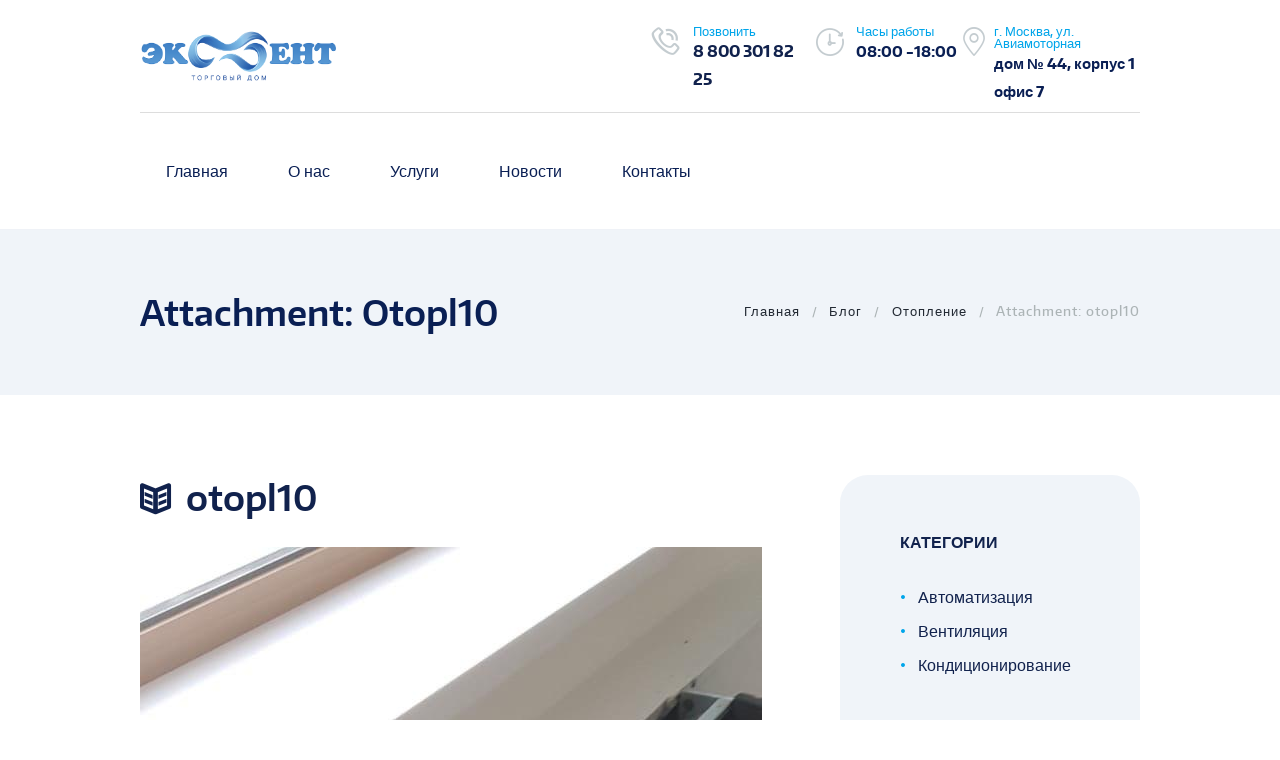

--- FILE ---
content_type: text/html; charset=UTF-8
request_url: http://tdekovent.ru/services/heating/otopl10/
body_size: 52765
content:
<!DOCTYPE html>
<html lang="ru-RU" class="scheme_original">

<head>
	<title>otopl10 &#8212; Air Supply &#8212; Системы кондиционирования и отопления</title>
		<meta charset="UTF-8" />
		<meta name="viewport" content="width=device-width, initial-scale=1, maximum-scale=1">
		<meta name="format-detection" content="telephone=no">
	
		<link rel="profile" href="http://gmpg.org/xfn/11" />
		<link rel="pingback" href="http://tdekovent.ru/xmlrpc.php" />
		<link rel='dns-prefetch' href='//fonts.googleapis.com' />
<link rel='dns-prefetch' href='//s.w.org' />
<link rel="alternate" type="application/rss+xml" title="Air Supply - Системы кондиционирования и отопления &raquo; Лента" href="http://tdekovent.ru/feed/" />
<link rel="alternate" type="application/rss+xml" title="Air Supply - Системы кондиционирования и отопления &raquo; Лента комментариев" href="http://tdekovent.ru/comments/feed/" />
		<script type="text/javascript">
			window._wpemojiSettings = {"baseUrl":"https:\/\/s.w.org\/images\/core\/emoji\/12.0.0-1\/72x72\/","ext":".png","svgUrl":"https:\/\/s.w.org\/images\/core\/emoji\/12.0.0-1\/svg\/","svgExt":".svg","source":{"concatemoji":"http:\/\/tdekovent.ru\/wp-includes\/js\/wp-emoji-release.min.js?ver=5.2.21"}};
			!function(e,a,t){var n,r,o,i=a.createElement("canvas"),p=i.getContext&&i.getContext("2d");function s(e,t){var a=String.fromCharCode;p.clearRect(0,0,i.width,i.height),p.fillText(a.apply(this,e),0,0);e=i.toDataURL();return p.clearRect(0,0,i.width,i.height),p.fillText(a.apply(this,t),0,0),e===i.toDataURL()}function c(e){var t=a.createElement("script");t.src=e,t.defer=t.type="text/javascript",a.getElementsByTagName("head")[0].appendChild(t)}for(o=Array("flag","emoji"),t.supports={everything:!0,everythingExceptFlag:!0},r=0;r<o.length;r++)t.supports[o[r]]=function(e){if(!p||!p.fillText)return!1;switch(p.textBaseline="top",p.font="600 32px Arial",e){case"flag":return s([55356,56826,55356,56819],[55356,56826,8203,55356,56819])?!1:!s([55356,57332,56128,56423,56128,56418,56128,56421,56128,56430,56128,56423,56128,56447],[55356,57332,8203,56128,56423,8203,56128,56418,8203,56128,56421,8203,56128,56430,8203,56128,56423,8203,56128,56447]);case"emoji":return!s([55357,56424,55356,57342,8205,55358,56605,8205,55357,56424,55356,57340],[55357,56424,55356,57342,8203,55358,56605,8203,55357,56424,55356,57340])}return!1}(o[r]),t.supports.everything=t.supports.everything&&t.supports[o[r]],"flag"!==o[r]&&(t.supports.everythingExceptFlag=t.supports.everythingExceptFlag&&t.supports[o[r]]);t.supports.everythingExceptFlag=t.supports.everythingExceptFlag&&!t.supports.flag,t.DOMReady=!1,t.readyCallback=function(){t.DOMReady=!0},t.supports.everything||(n=function(){t.readyCallback()},a.addEventListener?(a.addEventListener("DOMContentLoaded",n,!1),e.addEventListener("load",n,!1)):(e.attachEvent("onload",n),a.attachEvent("onreadystatechange",function(){"complete"===a.readyState&&t.readyCallback()})),(n=t.source||{}).concatemoji?c(n.concatemoji):n.wpemoji&&n.twemoji&&(c(n.twemoji),c(n.wpemoji)))}(window,document,window._wpemojiSettings);
		</script>
		<style type="text/css">
img.wp-smiley,
img.emoji {
	display: inline !important;
	border: none !important;
	box-shadow: none !important;
	height: 1em !important;
	width: 1em !important;
	margin: 0 .07em !important;
	vertical-align: -0.1em !important;
	background: none !important;
	padding: 0 !important;
}
</style>
	<link rel='stylesheet' id='wp-block-library-css'  href='http://tdekovent.ru/wp-includes/css/dist/block-library/style.min.css?ver=5.2.21' type='text/css' media='all' />
<link rel='stylesheet' id='contact-form-7-css'  href='http://tdekovent.ru/wp-content/plugins/contact-form-7/includes/css/styles.css?ver=5.1.3' type='text/css' media='all' />
<link rel='stylesheet' id='essential-grid-plugin-settings-css'  href='http://tdekovent.ru/wp-content/plugins/essential-grid/public/assets/css/settings.css?ver=2.3' type='text/css' media='all' />
<link rel='stylesheet' id='tp-open-sans-css'  href='http://fonts.googleapis.com/css?family=Open+Sans%3A300%2C400%2C600%2C700%2C800&#038;ver=5.2.21' type='text/css' media='all' />
<link rel='stylesheet' id='tp-raleway-css'  href='http://fonts.googleapis.com/css?family=Raleway%3A100%2C200%2C300%2C400%2C500%2C600%2C700%2C800%2C900&#038;ver=5.2.21' type='text/css' media='all' />
<link rel='stylesheet' id='tp-droid-serif-css'  href='http://fonts.googleapis.com/css?family=Droid+Serif%3A400%2C700&#038;ver=5.2.21' type='text/css' media='all' />
<link rel='stylesheet' id='tp-fontello-css'  href='http://tdekovent.ru/wp-content/plugins/essential-grid/public/assets/font/fontello/css/fontello.css?ver=2.3' type='text/css' media='all' />
<link rel='stylesheet' id='rs-plugin-settings-css'  href='http://tdekovent.ru/wp-content/plugins/revslider/public/assets/css/settings.css?ver=5.4.8.1' type='text/css' media='all' />
<style id='rs-plugin-settings-inline-css' type='text/css'>
#rs-demo-id {}
</style>
<link rel='stylesheet' id='airsupply-font-encode_sans-style-css'  href='http://tdekovent.ru/wp-content/themes/airsupply/css/font-face/encode_sans/stylesheet.css' type='text/css' media='all' />
<link rel='stylesheet' id='airsupply-fontello-style-css'  href='http://tdekovent.ru/wp-content/themes/airsupply/css/fontello/css/fontello.css' type='text/css' media='all' />
<link rel='stylesheet' id='airsupply-main-style-css'  href='http://tdekovent.ru/wp-content/themes/airsupply/style.css' type='text/css' media='all' />
<link rel='stylesheet' id='airsupply-animation-style-css'  href='http://tdekovent.ru/wp-content/themes/airsupply/fw/css/core.animation.css' type='text/css' media='all' />
<link rel='stylesheet' id='airsupply-shortcodes-style-css'  href='http://tdekovent.ru/wp-content/plugins/trx_utils/shortcodes/theme.shortcodes.css' type='text/css' media='all' />
<link rel='stylesheet' id='airsupply-theme-style-css'  href='http://tdekovent.ru/wp-content/themes/airsupply/css/theme.css' type='text/css' media='all' />
<style id='airsupply-theme-style-inline-css' type='text/css'>
  .sidebar_outer_logo .logo_main,.top_panel_wrap .logo_main,.top_panel_wrap .logo_fixed{height:53px} .contacts_wrap .logo img{height:30px}
</style>
<link rel='stylesheet' id='airsupply-responsive-style-css'  href='http://tdekovent.ru/wp-content/themes/airsupply/css/responsive.css' type='text/css' media='all' />
<link rel='stylesheet' id='mediaelement-css'  href='http://tdekovent.ru/wp-includes/js/mediaelement/mediaelementplayer-legacy.min.css?ver=4.2.6-78496d1' type='text/css' media='all' />
<link rel='stylesheet' id='wp-mediaelement-css'  href='http://tdekovent.ru/wp-includes/js/mediaelement/wp-mediaelement.min.css?ver=5.2.21' type='text/css' media='all' />
<link rel='stylesheet' id='wpgdprc.css-css'  href='http://tdekovent.ru/wp-content/plugins/wp-gdpr-compliance/assets/css/front.css?ver=1559638912' type='text/css' media='all' />
<style id='wpgdprc.css-inline-css' type='text/css'>

            div.wpgdprc .wpgdprc-switch .wpgdprc-switch-inner:before { content: 'Yes'; }
            div.wpgdprc .wpgdprc-switch .wpgdprc-switch-inner:after { content: 'No'; }
        
</style>
<script type='text/javascript' src='http://tdekovent.ru/wp-includes/js/jquery/jquery.js?ver=1.12.4-wp'></script>
<script type='text/javascript' src='http://tdekovent.ru/wp-includes/js/jquery/jquery-migrate.min.js?ver=1.4.1'></script>
<script type='text/javascript' src='http://tdekovent.ru/wp-content/plugins/essential-grid/public/assets/js/jquery.esgbox.min.js?ver=2.3'></script>
<script type='text/javascript' src='http://tdekovent.ru/wp-content/plugins/essential-grid/public/assets/js/jquery.themepunch.tools.min.js?ver=2.3'></script>
<script type='text/javascript' src='http://tdekovent.ru/wp-content/plugins/revslider/public/assets/js/jquery.themepunch.revolution.min.js?ver=5.4.8.1'></script>
<script type='text/javascript' src='http://tdekovent.ru/wp-content/themes/airsupply/fw/js/photostack/modernizr.min.js'></script>
<script type='text/javascript'>
var mejsL10n = {"language":"ru","strings":{"mejs.install-flash":"Flash player \u043f\u043b\u0430\u0433\u0438\u043d \u0431\u044b\u043b \u043e\u0442\u043a\u043b\u044e\u0447\u0435\u043d \u0438\u043b\u0438 \u043d\u0435 \u0431\u044b\u043b \u0443\u0441\u0442\u0430\u043d\u043e\u0432\u043b\u0435\u043d \u0432 \u0432\u0430\u0448\u0435\u043c \u0431\u0440\u0430\u0443\u0437\u0435\u0440\u0435. \u041f\u043e\u0436\u0430\u043b\u0443\u0439\u0441\u0442\u0430, \u0432\u043a\u043b\u044e\u0447\u0438\u0442\u0435 \u043f\u043b\u0430\u0433\u0438\u043d Flash player \u0438\u043b\u0438 \u0441\u043a\u0430\u0447\u0430\u0439\u0442\u0435 \u043f\u043e\u0441\u043b\u0435\u0434\u043d\u044e\u044e \u0432\u0435\u0440\u0441\u0438\u044e \u0441 https:\/\/get.adobe.com\/flashplayer\/","mejs.fullscreen-off":"\u0412\u044b\u043a\u043b\u044e\u0447\u0438\u0442\u044c \u043f\u043e\u043b\u043d\u044b\u0439 \u044d\u043a\u0440\u0430\u043d","mejs.fullscreen-on":"\u041f\u043e\u043b\u043d\u044b\u0439 \u044d\u043a\u0440\u0430\u043d","mejs.download-video":"\u0421\u043a\u0430\u0447\u0430\u0442\u044c \u0432\u0438\u0434\u0435\u043e","mejs.fullscreen":"\u041d\u0430 \u0432\u0435\u0441\u044c \u044d\u043a\u0440\u0430\u043d","mejs.time-jump-forward":["\u0412\u043f\u0435\u0440\u0451\u0434 \u043d\u0430 1 \u0441\u0435\u043a\u0443\u043d\u0434\u0443","\u0412\u043f\u0435\u0440\u0435\u0434 \u043d\u0430 %1 \u0441\u0435\u043a\u0443\u043d\u0434"],"mejs.loop":"\u0412\u043a\u043b\u044e\u0447\u0438\u0442\u044c\/\u0432\u044b\u043a\u043b\u044e\u0447\u0438\u0442\u044c \u0437\u0430\u0446\u0438\u043a\u043b\u0438\u0432\u0430\u043d\u0438\u0435","mejs.play":"\u0412\u043e\u0441\u043f\u0440\u043e\u0438\u0437\u0432\u0435\u0441\u0442\u0438","mejs.pause":"\u041f\u0430\u0443\u0437\u0430","mejs.close":"\u0417\u0430\u043a\u0440\u044b\u0442\u044c","mejs.time-slider":"\u0428\u043a\u0430\u043b\u0430 \u0432\u0440\u0435\u043c\u0435\u043d\u0438","mejs.time-help-text":"\u0418\u0441\u043f\u043e\u043b\u044c\u0437\u0443\u0439\u0442\u0435 \u043a\u043b\u0430\u0432\u0438\u0448\u0438 \u0432\u043b\u0435\u0432\u043e\/\u0432\u043f\u0440\u0430\u0432\u043e, \u0447\u0442\u043e\u0431\u044b \u043f\u0435\u0440\u0435\u043c\u0435\u0441\u0442\u0438\u0442\u044c\u0441\u044f \u043d\u0430 \u043e\u0434\u043d\u0443 \u0441\u0435\u043a\u0443\u043d\u0434\u0443; \u0432\u0432\u0435\u0440\u0445\/\u0432\u043d\u0438\u0437, \u0447\u0442\u043e\u0431\u044b \u043f\u0435\u0440\u0435\u043c\u0435\u0441\u0442\u0438\u0442\u044c\u0441\u044f \u043d\u0430 \u0434\u0435\u0441\u044f\u0442\u044c \u0441\u0435\u043a\u0443\u043d\u0434.","mejs.time-skip-back":["\u041f\u0435\u0440\u0435\u0439\u0442\u0438 \u043d\u0430\u0437\u0430\u0434 \u043d\u0430 1 \u0441\u0435\u043a\u0443\u043d\u0434\u0443","\u041d\u0430\u0437\u0430\u0434 \u043d\u0430 %1 \u0441\u0435\u043a\u0443\u043d\u0434"],"mejs.captions-subtitles":"\u0421\u0443\u0431\u0442\u0438\u0442\u0440\u044b","mejs.captions-chapters":"\u0413\u043b\u0430\u0432\u044b","mejs.none":"\u041d\u0435\u0442","mejs.mute-toggle":"\u0412\u043a\u043b\u044e\u0447\u0438\u0442\u044c\/\u0432\u044b\u043a\u043b\u044e\u0447\u0438\u0442\u044c \u0437\u0432\u0443\u043a","mejs.volume-help-text":"\u0418\u0441\u043f\u043e\u043b\u044c\u0437\u0443\u0439\u0442\u0435 \u043a\u043b\u0430\u0432\u0438\u0448\u0438 \u0432\u0432\u0435\u0440\u0445\/\u0432\u043d\u0438\u0437, \u0447\u0442\u043e\u0431\u044b \u0443\u0432\u0435\u043b\u0438\u0447\u0438\u0442\u044c \u0438\u043b\u0438 \u0443\u043c\u0435\u043d\u044c\u0448\u0438\u0442\u044c \u0433\u0440\u043e\u043c\u043a\u043e\u0441\u0442\u044c.","mejs.unmute":"\u0412\u043a\u043b\u044e\u0447\u0438\u0442\u044c \u0437\u0432\u0443\u043a","mejs.mute":"\u0411\u0435\u0437 \u0437\u0432\u0443\u043a\u0430","mejs.volume-slider":"\u0420\u0435\u0433\u0443\u043b\u044f\u0442\u043e\u0440 \u0433\u0440\u043e\u043c\u043a\u043e\u0441\u0442\u0438","mejs.video-player":"\u0412\u0438\u0434\u0435\u043e\u043f\u043b\u0435\u0435\u0440","mejs.audio-player":"\u0410\u0443\u0434\u0438\u043e\u043f\u043b\u0435\u0435\u0440","mejs.ad-skip":"\u041f\u0440\u043e\u043f\u0443\u0441\u0442\u0438\u0442\u044c \u0440\u0435\u043a\u043b\u0430\u043c\u0443","mejs.ad-skip-info":["\u041f\u0440\u043e\u043f\u0443\u0441\u0442\u0438\u0442\u044c \u0447\u0435\u0440\u0435\u0437 1 \u0441\u0435\u043a\u0443\u043d\u0434\u0443","\u041f\u0440\u043e\u043f\u0443\u0441\u0442\u0438\u0442\u044c \u0447\u0435\u0440\u0435\u0437 %1 \u0441\u0435\u043a\u0443\u043d\u0434"],"mejs.source-chooser":"\u0412\u044b\u0431\u043e\u0440 \u0438\u0441\u0442\u043e\u0447\u043d\u0438\u043a\u0430","mejs.stop":"\u041e\u0441\u0442\u0430\u043d\u043e\u0432\u0438\u0442\u044c","mejs.speed-rate":"\u0421\u043a\u043e\u0440\u043e\u0441\u0442\u044c","mejs.live-broadcast":"\u041f\u0440\u044f\u043c\u0430\u044f \u0442\u0440\u0430\u043d\u0441\u043b\u044f\u0446\u0438\u044f","mejs.afrikaans":"\u0410\u0444\u0440\u0438\u043a\u0430\u043d\u0441\u043a\u0438\u0439","mejs.albanian":"\u0410\u043b\u0431\u0430\u043d\u0441\u043a\u0438\u0439","mejs.arabic":"\u0410\u0440\u0430\u0431\u0441\u043a\u0438\u0439","mejs.belarusian":"\u0411\u0435\u043b\u0430\u0440\u0443\u0441\u0441\u043a\u0438\u0439","mejs.bulgarian":"\u0411\u043e\u043b\u0433\u0430\u0440\u0441\u043a\u0438\u0439","mejs.catalan":"\u041a\u0430\u0442\u0430\u043b\u043e\u043d\u0441\u043a\u0438\u0439","mejs.chinese":"\u041a\u0438\u0442\u0430\u0439\u0441\u043a\u0438\u0439","mejs.chinese-simplified":"\u041a\u0438\u0442\u0430\u0439\u0441\u043a\u0438\u0439 (\u0443\u043f\u0440\u043e\u0449\u0435\u043d\u043d\u044b\u0439)","mejs.chinese-traditional":"\u041a\u0438\u0442\u0430\u0439\u0441\u043a\u0438\u0439 (\u0442\u0440\u0430\u0434\u0438\u0446\u0438\u043e\u043d\u043d\u044b\u0439)","mejs.croatian":"\u0425\u043e\u0440\u0432\u0430\u0442\u0441\u043a\u0438\u0439","mejs.czech":"\u0427\u0435\u0448\u0441\u043a\u0438\u0439","mejs.danish":"\u0414\u0430\u0442\u0441\u043a\u0438\u0439","mejs.dutch":"\u041d\u0438\u0434\u0435\u0440\u043b\u0430\u043d\u0434\u0441\u043a\u0438\u0439 (\u0433\u043e\u043b\u043b\u0430\u043d\u0434\u0441\u043a\u0438\u0439)","mejs.english":"\u0410\u043d\u0433\u043b\u0438\u0439\u0441\u043a\u0438\u0439","mejs.estonian":"\u042d\u0441\u0442\u043e\u043d\u0441\u043a\u0438\u0439","mejs.filipino":"\u0424\u0438\u043b\u0438\u043f\u043f\u0438\u043d\u0441\u043a\u0438\u0439","mejs.finnish":"\u0424\u0438\u043d\u0441\u043a\u0438\u0439","mejs.french":"\u0424\u0440\u0430\u043d\u0446\u0443\u0437\u0441\u043a\u0438\u0439","mejs.galician":"\u0413\u0430\u043b\u0438\u0441\u0438\u0439\u0441\u043a\u0438\u0439","mejs.german":"\u041d\u0435\u043c\u0435\u0446\u043a\u0438\u0439","mejs.greek":"\u0413\u0440\u0435\u0447\u0435\u0441\u043a\u0438\u0439","mejs.haitian-creole":"\u0413\u0430\u0438\u0442\u044f\u043d\u0441\u043a\u0438\u0439 \u043a\u0440\u0435\u043e\u043b\u044c\u0441\u043a\u0438\u0439","mejs.hebrew":"\u0418\u0432\u0440\u0438\u0442","mejs.hindi":"\u0425\u0438\u043d\u0434\u0438","mejs.hungarian":"\u0412\u0435\u043d\u0433\u0435\u0440\u0441\u043a\u0438\u0439","mejs.icelandic":"\u0418\u0441\u043b\u0430\u043d\u0434\u0441\u043a\u0438\u0439","mejs.indonesian":"\u0418\u043d\u0434\u043e\u043d\u0435\u0437\u0438\u0439\u0441\u043a\u0438\u0439","mejs.irish":"\u0418\u0440\u043b\u0430\u043d\u0434\u0441\u043a\u0438\u0439","mejs.italian":"\u0418\u0442\u0430\u043b\u044c\u044f\u043d\u0441\u043a\u0438\u0439","mejs.japanese":"\u042f\u043f\u043e\u043d\u0441\u043a\u0438\u0439","mejs.korean":"\u041a\u043e\u0440\u0435\u0439\u0441\u043a\u0438\u0439","mejs.latvian":"\u041b\u0430\u0442\u0432\u0438\u0439\u0441\u043a\u0438\u0439","mejs.lithuanian":"\u041b\u0438\u0442\u043e\u0432\u0441\u043a\u0438\u0439","mejs.macedonian":"\u041c\u0430\u043a\u0435\u0434\u043e\u043d\u0441\u043a\u0438\u0439","mejs.malay":"\u041c\u0430\u043b\u0430\u0439\u0441\u043a\u0438\u0439","mejs.maltese":"\u041c\u0430\u043b\u044c\u0442\u0438\u0439\u0441\u043a\u0438\u0439","mejs.norwegian":"\u041d\u043e\u0440\u0432\u0435\u0436\u0441\u043a\u0438\u0439","mejs.persian":"\u041f\u0435\u0440\u0441\u0438\u0434\u0441\u043a\u0438\u0439","mejs.polish":"\u041f\u043e\u043b\u044c\u0441\u043a\u0438\u0439","mejs.portuguese":"\u041f\u043e\u0440\u0442\u0443\u0433\u0430\u043b\u044c\u0441\u043a\u0438\u0439","mejs.romanian":"\u0420\u0443\u043c\u044b\u043d\u0441\u043a\u0438\u0439","mejs.russian":"\u0420\u0443\u0441\u0441\u043a\u0438\u0439","mejs.serbian":"\u0421\u0435\u0440\u0431\u0441\u043a\u0438\u0439","mejs.slovak":"\u0421\u043b\u043e\u0432\u0430\u0446\u043a\u0438\u0439","mejs.slovenian":"\u0421\u043b\u043e\u0432\u0435\u043d\u0441\u043a\u0438\u0439","mejs.spanish":"\u0418\u0441\u043f\u0430\u043d\u0441\u043a\u0438\u0439","mejs.swahili":"\u0421\u0443\u0430\u0445\u0438\u043b\u0438","mejs.swedish":"\u0428\u0432\u0435\u0434\u0441\u043a\u0438\u0439","mejs.tagalog":"\u0422\u0430\u0433\u0430\u043b\u043e\u0433","mejs.thai":"\u0422\u0430\u0439\u0441\u043a\u0438\u0439","mejs.turkish":"\u0422\u0443\u0440\u0435\u0446\u043a\u0438\u0439","mejs.ukrainian":"\u0423\u043a\u0440\u0430\u0438\u043d\u0441\u043a\u0438\u0439","mejs.vietnamese":"\u0412\u044c\u0435\u0442\u043d\u0430\u043c\u0441\u043a\u0438\u0439","mejs.welsh":"\u0412\u0430\u043b\u043b\u0438\u0439\u0441\u043a\u0438\u0439","mejs.yiddish":"\u0418\u0434\u0438\u0448"}};
</script>
<script type='text/javascript' src='http://tdekovent.ru/wp-includes/js/mediaelement/mediaelement-and-player.min.js?ver=4.2.6-78496d1'></script>
<script type='text/javascript' src='http://tdekovent.ru/wp-includes/js/mediaelement/mediaelement-migrate.min.js?ver=5.2.21'></script>
<script type='text/javascript'>
/* <![CDATA[ */
var _wpmejsSettings = {"pluginPath":"\/wp-includes\/js\/mediaelement\/","classPrefix":"mejs-","stretching":"responsive"};
/* ]]> */
</script>
<link rel='https://api.w.org/' href='http://tdekovent.ru/wp-json/' />
<link rel="EditURI" type="application/rsd+xml" title="RSD" href="http://tdekovent.ru/xmlrpc.php?rsd" />
<link rel="wlwmanifest" type="application/wlwmanifest+xml" href="http://tdekovent.ru/wp-includes/wlwmanifest.xml" /> 
<link rel='shortlink' href='http://tdekovent.ru/?p=1102' />
<link rel="alternate" type="application/json+oembed" href="http://tdekovent.ru/wp-json/oembed/1.0/embed?url=http%3A%2F%2Ftdekovent.ru%2Fservices%2Fheating%2Fotopl10%2F" />
<link rel="alternate" type="text/xml+oembed" href="http://tdekovent.ru/wp-json/oembed/1.0/embed?url=http%3A%2F%2Ftdekovent.ru%2Fservices%2Fheating%2Fotopl10%2F&#038;format=xml" />
		<script type="text/javascript">
			var ajaxRevslider;
			
			jQuery(document).ready(function() {
				// CUSTOM AJAX CONTENT LOADING FUNCTION
				ajaxRevslider = function(obj) {
				
					// obj.type : Post Type
					// obj.id : ID of Content to Load
					// obj.aspectratio : The Aspect Ratio of the Container / Media
					// obj.selector : The Container Selector where the Content of Ajax will be injected. It is done via the Essential Grid on Return of Content
					
					var content = "";

					data = {};
					
					data.action = 'revslider_ajax_call_front';
					data.client_action = 'get_slider_html';
					data.token = '24e86d7def';
					data.type = obj.type;
					data.id = obj.id;
					data.aspectratio = obj.aspectratio;
					
					// SYNC AJAX REQUEST
					jQuery.ajax({
						type:"post",
						url:"http://tdekovent.ru/wp-admin/admin-ajax.php",
						dataType: 'json',
						data:data,
						async:false,
						success: function(ret, textStatus, XMLHttpRequest) {
							if(ret.success == true)
								content = ret.data;								
						},
						error: function(e) {
							console.log(e);
						}
					});
					
					 // FIRST RETURN THE CONTENT WHEN IT IS LOADED !!
					 return content;						 
				};
				
				// CUSTOM AJAX FUNCTION TO REMOVE THE SLIDER
				var ajaxRemoveRevslider = function(obj) {
					return jQuery(obj.selector+" .rev_slider").revkill();
				};

				// EXTEND THE AJAX CONTENT LOADING TYPES WITH TYPE AND FUNCTION
				var extendessential = setInterval(function() {
					if (jQuery.fn.tpessential != undefined) {
						clearInterval(extendessential);
						if(typeof(jQuery.fn.tpessential.defaults) !== 'undefined') {
							jQuery.fn.tpessential.defaults.ajaxTypes.push({type:"revslider",func:ajaxRevslider,killfunc:ajaxRemoveRevslider,openAnimationSpeed:0.3});   
							// type:  Name of the Post to load via Ajax into the Essential Grid Ajax Container
							// func: the Function Name which is Called once the Item with the Post Type has been clicked
							// killfunc: function to kill in case the Ajax Window going to be removed (before Remove function !
							// openAnimationSpeed: how quick the Ajax Content window should be animated (default is 0.3)
						}
					}
				},30);
			});
		</script>
		<meta name="generator" content="Powered by WPBakery Page Builder - drag and drop page builder for WordPress."/>
<!--[if lte IE 9]><link rel="stylesheet" type="text/css" href="http://tdekovent.ru/wp-content/plugins/js_composer/assets/css/vc_lte_ie9.min.css" media="screen"><![endif]--><meta name="generator" content="Powered by Slider Revolution 5.4.8.1 - responsive, Mobile-Friendly Slider Plugin for WordPress with comfortable drag and drop interface." />
<script type="text/javascript">function setREVStartSize(e){									
						try{ e.c=jQuery(e.c);var i=jQuery(window).width(),t=9999,r=0,n=0,l=0,f=0,s=0,h=0;
							if(e.responsiveLevels&&(jQuery.each(e.responsiveLevels,function(e,f){f>i&&(t=r=f,l=e),i>f&&f>r&&(r=f,n=e)}),t>r&&(l=n)),f=e.gridheight[l]||e.gridheight[0]||e.gridheight,s=e.gridwidth[l]||e.gridwidth[0]||e.gridwidth,h=i/s,h=h>1?1:h,f=Math.round(h*f),"fullscreen"==e.sliderLayout){var u=(e.c.width(),jQuery(window).height());if(void 0!=e.fullScreenOffsetContainer){var c=e.fullScreenOffsetContainer.split(",");if (c) jQuery.each(c,function(e,i){u=jQuery(i).length>0?u-jQuery(i).outerHeight(!0):u}),e.fullScreenOffset.split("%").length>1&&void 0!=e.fullScreenOffset&&e.fullScreenOffset.length>0?u-=jQuery(window).height()*parseInt(e.fullScreenOffset,0)/100:void 0!=e.fullScreenOffset&&e.fullScreenOffset.length>0&&(u-=parseInt(e.fullScreenOffset,0))}f=u}else void 0!=e.minHeight&&f<e.minHeight&&(f=e.minHeight);e.c.closest(".rev_slider_wrapper").css({height:f})					
						}catch(d){console.log("Failure at Presize of Slider:"+d)}						
					};</script>
		<style type="text/css" id="wp-custom-css">
			.section-call h2, .section-call h6, .section-call div {
	color: #fff !important;
}
.section-partner h5 {
	max-width: 760px;
}
.section-form * {
	color: #fff;
}
.section-services img {
	max-height: 247px !important;
}
.sc_services_style_services-1 .sc_services_item {
	padding: 20px !important;
}
.section-call div {
	text-transform: none !important;
}
.scheme_original .sc_item_subtitle {
	text-transform: none;
}
.sc_services_style_services-1.sc_services_type_images .sc_services_item_content {
	padding: 0;
}
.copyright_wrap_inner {
	padding: 2em 0;
}
.copyright_wrap_inner p {
	font-size: 15px;
}
.sc_team .sc_team_descr {
	left: 52%;
}
.scheme_original a {
	font-size: 16px;
}
.scheme_original .post_info a {
	text-transform: none;
}
@media screen and (max-width: 768px) {
	.sc_button.sc_button_style_filled + .sc_button.sc_button_style_border {
		margin-left: 0 !important;
		margin-top: 20px;
	}
	h2.sc_title {
		text-align: center;
	}
}
@media screen and (max-width: 560px) {
	.header_mobile .logo_main {
		max-width: 130px;
		height: auto;
	}
	.header_mobile .menu_button {
		right: 30px;
	}
	.header_mobile .side_wrap.open {
		top: 73px;
	}
}		</style>
		<noscript><style type="text/css"> .wpb_animate_when_almost_visible { opacity: 1; }</style></noscript></head>

<body class="attachment attachment-template-default single single-attachment postid-1102 attachmentid-1102 attachment-jpeg airsupply_body body_style_wide body_filled article_style_stretch layout_single-standard template_single-standard scheme_original top_panel_show top_panel_above sidebar_show sidebar_right sidebar_outer_hide wpb-js-composer js-comp-ver-5.6 vc_responsive">

	<a id="toc_home" class="sc_anchor" title="Главная" data-description="&lt;i&gt;Return to Home&lt;/i&gt; - &lt;br&gt;navigate to home page of the site" data-icon="icon-home" data-url="http://tdekovent.ru/" data-separator="yes"></a><a id="toc_top" class="sc_anchor" title="To Top" data-description="&lt;i&gt;Back to top&lt;/i&gt; - &lt;br&gt;scroll to top of the page" data-icon="icon-double-up" data-url="" data-separator="yes"></a>
	
	
	
	<div class="body_wrap">

		
		<div class="page_wrap">

					
		<div class="top_panel_fixed_wrap"></div>

		<header class="top_panel_wrap top_panel_style_1 scheme_original">
			<div class="top_panel_wrap_inner top_panel_inner_style_1 top_panel_position_above">
			
			
			<div class="top_panel_middle" >
				<div class="content_wrap">
					<div class="columns_wrap columns_fluid no_margins">
						<div class="column-1_3 contact_logo">
									<div class="logo">
			<a href="http://tdekovent.ru/"><img src="http://tdekovent.ru/wp-content/uploads/2023/05/9ef02f81-8dbe-44e5-938d-0e16322fa108-1.png" class="logo_main" alt="logo" width="600" height="161"></a>
		</div>
								</div><div class="contact_information column-2_3">
                                <div class="columns_wrap columns_fluid no_margins">
                            <div class="contact_field contact_phone column-1_3">
								<span class="contact_icon icon-phone-call"></span>
								<span class="contact_label contact_phone">Позвонить</span>
								<span class="contact_email"><a href="tel:8 800 301 82 25">8 800 301 82 25</a></span>
							</div><div class="contact_field open_hours column-1_3">
                            <span class="contact_icon icon-clock-1"></span>
                            <span class="contact_label open_hours_label">Часы работы</span>
                            <span class="open_hours_time">08:00 -18:00</span>
                            </div><div class="contact_field contact_address column-1_3">
                            <span class="contact_icon icon-pin-1"></span>
                            <span class="contact_label contact_address_1">г. Москва, ул. Авиамоторная</span>
                            <span class="contact_address_2">дом № 44, корпус 1 офис 7</span>
                            </div></div></div></div>
				</div>
			</div>

			<div class="top_panel_bottom">
				<div class="content_wrap clearfix">
					<nav class="menu_main_nav_area menu_hover_fade">
						<ul id="menu_main" class="menu_main_nav"><li id="menu-item-537" class="menu-item menu-item-type-post_type menu-item-object-page menu-item-home menu-item-537"><a href="http://tdekovent.ru/"><span>Главная</span></a></li>
<li id="menu-item-45" class="menu-item menu-item-type-post_type menu-item-object-page menu-item-45"><a href="http://tdekovent.ru/about-us/"><span>О нас</span></a></li>
<li id="menu-item-52" class="menu-item menu-item-type-post_type menu-item-object-page menu-item-52"><a href="http://tdekovent.ru/our-services/"><span>Услуги</span></a></li>
<li id="menu-item-139" class="menu-item menu-item-type-post_type menu-item-object-page current_page_parent menu-item-139"><a href="http://tdekovent.ru/all-posts/"><span>Новости</span></a></li>
<li id="menu-item-47" class="menu-item menu-item-type-post_type menu-item-object-page menu-item-47"><a href="http://tdekovent.ru/contacts/"><span>Контакты</span></a></li>
</ul>					</nav>
                    				</div>
			</div>

			</div>
		</header>

			<div class="header_mobile">
		<div class="content_wrap">
			<div class="menu_button icon-menu"></div>
					<div class="logo">
			<a href="http://tdekovent.ru/"><img src="http://tdekovent.ru/wp-content/uploads/2023/05/9ef02f81-8dbe-44e5-938d-0e16322fa108-1.png" class="logo_main" alt="logo" width="600" height="161"></a>
		</div>
				</div>
		<div class="side_wrap">
			<div class="close">Close</div>
			<div class="panel_top">
				<nav class="menu_main_nav_area">
					<ul id="menu_mobile" class="menu_main_nav"><li class="menu-item menu-item-type-post_type menu-item-object-page menu-item-home menu-item-537"><a href="http://tdekovent.ru/"><span>Главная</span></a></li>
<li class="menu-item menu-item-type-post_type menu-item-object-page menu-item-45"><a href="http://tdekovent.ru/about-us/"><span>О нас</span></a></li>
<li class="menu-item menu-item-type-post_type menu-item-object-page menu-item-52"><a href="http://tdekovent.ru/our-services/"><span>Услуги</span></a></li>
<li class="menu-item menu-item-type-post_type menu-item-object-page current_page_parent menu-item-139"><a href="http://tdekovent.ru/all-posts/"><span>Новости</span></a></li>
<li class="menu-item menu-item-type-post_type menu-item-object-page menu-item-47"><a href="http://tdekovent.ru/contacts/"><span>Контакты</span></a></li>
</ul>				</nav>
				            </div>

            			<div class="panel_middle">
				<div class="contact_field contact_address">
								<span class="contact_icon icon-home"></span>
								<span class="contact_label contact_address_1">г. Москва, ул. Авиамоторная</span>
								<span class="contact_address_2">дом № 44, корпус 1 офис 7</span>
							</div><div class="contact_field contact_phone">
						<span class="contact_icon icon-phone"></span>
						<span class="contact_label contact_phone">8 800 301 82 25</span>
						<span class="contact_email">info@tdekovent.ru</span>
					</div>


<div class="top_panel_top_user_area">
			<ul id="menu_user_mobile" class="menu_user_nav">
		
	</ul>

</div>			</div>
			
			<div class="panel_bottom">
							</div>
		</div>
		<div class="mask"></div>
	</div>				<div class="top_panel_title top_panel_style_1  title_present breadcrumbs_present scheme_original">
					<div class="top_panel_title_inner top_panel_inner_style_1  title_present_inner breadcrumbs_present_inner">
						<div class="content_wrap">
							<h1 class="page_title">Attachment: otopl10</h1><div class="breadcrumbs"><a class="breadcrumbs_item home" href="http://tdekovent.ru/">Главная</a><span class="breadcrumbs_delimiter"></span><a class="breadcrumbs_item all" href="http://tdekovent.ru/blog/">Блог</a><span class="breadcrumbs_delimiter"></span><a class="breadcrumbs_item cat_post" href="http://tdekovent.ru/services/heating/">Отопление</a><span class="breadcrumbs_delimiter"></span><span class="breadcrumbs_item current">Attachment: otopl10</span></div>						</div>
					</div>
				</div>
				
			<div class="page_content_wrap page_paddings_yes">

				
<div class="content_wrap">
<div class="content">		<article class="post_item post_item_attachment template_attachment post-1102 attachment type-attachment status-inherit hentry">
		
			<h3 class="post_title"><span class="post_icon icon-book-open"></span>otopl10</h3>

			<div class="post_featured">
				<div class="post_thumb post_nav" data-image="http://tdekovent.ru/wp-content/uploads/2016/09/otopl10.jpg" data-title="otopl10">
					<img class="wp-post-image" width="622" height="1280" alt="otopl10.jpg" src="http://tdekovent.ru/wp-content/uploads/2016/09/otopl10.jpg" itemprop="image">						<a class="post_nav_item post_nav_prev" href="http://tdekovent.ru/services/heating/otopl9/#top_of_page">
							<span class="post_nav_info">
								<span class="post_nav_info_title">Previous item</span>
								<span class="post_nav_info_description">otopl9</span>
							</span>
						</a>
												<a class="post_nav_item post_nav_next" href="http://tdekovent.ru/services/heating/otopl11/#top_of_page">
							<span class="post_nav_info">
								<span class="post_nav_info_title">Next item</span>
								<span class="post_nav_info_description">otopl11</span>
							</span>
						</a>
										</div>
			</div>
		
			<div class="post_info">
				<span class="post_info_item post_info_posted icon-clock-empty"> <a href="http://tdekovent.ru/services/heating/otopl10/" class="post_info_date">Октябрь 7, 2019</a></span>
					<span class="post_info_item post_info_counters">	<span class="post_counters_item post_counters_views icon-eye" title="Views - 858" href="http://tdekovent.ru/services/heating/otopl10/"><span class="post_counters_number">858</span></span>
	</span>
		</div>		
			<div class="post_content">
				No image description ...			
			</div>	<!-- /.post_content -->
		
		</article>

		<section class="related_wrap related_wrap_empty"></section>

		
		</div> <!-- </div> class="content"> -->        <div class="sidebar widget_area scheme_original" role="complementary">
            <div class="sidebar_inner widget_area_inner">
                <aside id="categories-2" class="widget_number_1 widget widget_categories"><h5 class="widget_title">Категории</h5>		<ul>
				<li class="cat-item cat-item-13"><a href="http://tdekovent.ru/category/avtomatizatsiya/">Автоматизация</a>
</li>
	<li class="cat-item cat-item-12"><a href="http://tdekovent.ru/category/ventilyatsiya/">Вентиляция</a>
</li>
	<li class="cat-item cat-item-14"><a href="http://tdekovent.ru/category/konditsionirovanie/">Кондиционирование</a>
</li>
		</ul>
			</aside><aside id="search-2" class="widget_number_2 widget widget_search"><h5 class="widget_title">Поиск</h5><form role="search" method="get" class="search_form" action="http://tdekovent.ru/"><input type="text" class="search_field" placeholder="Введите запрос" value="" name="s" title="Search for:" /><button type="submit" class="search_button icon-search" href="#"></button></form></aside><aside id="calendar-2" class="widget_number_3 widget widget_calendar"><h5 class="widget_title">Календарь</h5><div id="calendar_wrap" class="calendar_wrap"><table id="wp-calendar-1754760658" class="wp-calendar"><tfoot><tr><th class="month_prev"><a href="#" data-type="post" data-year="2019" data-month="07" data-letter="1" title="View posts for Июль 2019"></a></th><th class="month_cur" colspan="5">Февраль <span>2026</span></th><th class="month_next">&nbsp;</th></tr></tfoot><tbody><tr><th class="weekday" scope="col" title="Понедельник">Пн</th><th class="weekday" scope="col" title="Вторник">Вт</th><th class="weekday" scope="col" title="Среда">Ср</th><th class="weekday" scope="col" title="Четверг">Чт</th><th class="weekday" scope="col" title="Пятница">Пт</th><th class="weekday" scope="col" title="Суббота">Сб</th><th class="weekday" scope="col" title="Воскресенье">Вс</th></tr><tbody><tr><td colspan="6" class="pad"><span class="day_wrap">&nbsp;</span></td><td class="day"><span class="day_wrap">1</span></td></tr><tr><td class="today"><span class="day_wrap">2</span></td><td class="day"><span class="day_wrap">3</span></td><td class="day"><span class="day_wrap">4</span></td><td class="day"><span class="day_wrap">5</span></td><td class="day"><span class="day_wrap">6</span></td><td class="day"><span class="day_wrap">7</span></td><td class="day"><span class="day_wrap">8</span></td></tr><tr><td class="day"><span class="day_wrap">9</span></td><td class="day"><span class="day_wrap">10</span></td><td class="day"><span class="day_wrap">11</span></td><td class="day"><span class="day_wrap">12</span></td><td class="day"><span class="day_wrap">13</span></td><td class="day"><span class="day_wrap">14</span></td><td class="day"><span class="day_wrap">15</span></td></tr><tr><td class="day"><span class="day_wrap">16</span></td><td class="day"><span class="day_wrap">17</span></td><td class="day"><span class="day_wrap">18</span></td><td class="day"><span class="day_wrap">19</span></td><td class="day"><span class="day_wrap">20</span></td><td class="day"><span class="day_wrap">21</span></td><td class="day"><span class="day_wrap">22</span></td></tr><tr><td class="day"><span class="day_wrap">23</span></td><td class="day"><span class="day_wrap">24</span></td><td class="day"><span class="day_wrap">25</span></td><td class="day"><span class="day_wrap">26</span></td><td class="day"><span class="day_wrap">27</span></td><td class="day"><span class="day_wrap">28</span></td><td class="pad" colspan="1"><span class="day_wrap">&nbsp;</span></td></tr></tbody></table></div></aside><aside id="recent-posts-2" class="widget_number_4 widget widget_recent_entries">		<h5 class="widget_title">Последние записи</h5>		<ul>
											<li>
					<a href="http://tdekovent.ru/2019/07/chto-takoe-multizonalnoe-konditsionirovanie/">Что такое мультизональное кондиционирование?</a>
									</li>
											<li>
					<a href="http://tdekovent.ru/2019/07/chto-takoe-obshheobmennaya-ventilyatsiya/">Что такое общеобменная вентиляция?</a>
									</li>
					</ul>
		</aside>
            </div>
        </div> <!-- /.sidebar -->
    
	</div> <!-- </div> class="content_wrap"> -->			
			</div>		<!-- </.page_content_wrap> -->
			
			                <section class="pre_footer_wrap widget_area scheme_original">
                    <div class="pre_footer_wrap_inner">
                        <div class="content_wrap">
                            <div class="columns_wrap"><p><div data-vc-full-width="true" data-vc-full-width-init="false" class="vc_row wpb_row vc_row-fluid vc_custom_1472818066496"><div class="wpb_column vc_column_container vc_col-sm-12"><div class="vc_column-inner"><div class="wpb_wrapper"><div class="columns_wrap sc_columns columns_nofluid sc_columns_count_2"><div class="column-1_2 sc_column_item sc_column_item_1 odd first" style="text-align:left;"><script>(function() {
	if (!window.mc4wp) {
		window.mc4wp = {
			listeners: [],
			forms    : {
				on: function (event, callback) {
					window.mc4wp.listeners.push({
						event   : event,
						callback: callback
					});
				}
			}
		}
	}
})();
</script><!-- Mailchimp for WordPress v4.5.2 - https://wordpress.org/plugins/mailchimp-for-wp/ --><form id="mc4wp-form-1" class="mc4wp-form mc4wp-form-287" method="post" data-id="287" data-name="" ><div class="mc4wp-form-fields"><p>
	<input type="email" name="EMAIL" placeholder="Электронная почта" required />
	<input type="submit" value="Подписаться" />
</p>

<label>
    <input name="AGREE_TO_TERMS" type="checkbox" value="1" required=""> <a href="/privacy-policy/" target="_blank">Я даю согласия на хранения и обработку моих данных.</a>
</label>
</div><label style="display: none !important;">Оставьте это поле пустым, если вы человек: <input type="text" name="_mc4wp_honeypot" value="" tabindex="-1" autocomplete="off" /></label><input type="hidden" name="_mc4wp_timestamp" value="1770019502" /><input type="hidden" name="_mc4wp_form_id" value="287" /><input type="hidden" name="_mc4wp_form_element_id" value="mc4wp-form-1" /><div class="mc4wp-response"></div></form><!-- / Mailchimp for WordPress Plugin --></div><div class="column-1_2 sc_column_item sc_column_item_2 even" style="text-align:right;"><div class="sc_socials sc_socials_type_icons sc_socials_shape_square sc_socials_size_small"><div class="sc_socials_item"><a href="https://www.facebook.com/ThemeRexStudio/" target="_blank" class="social_icons social_facebook"><span class="icon-facebook"></span></a></div><div class="sc_socials_item"><a href="https://plus.google.com/102189073109602153696" target="_blank" class="social_icons social_gplus"><span class="icon-gplus"></span></a></div><div class="sc_socials_item"><a href="https://twitter.com/ThemeREX_net" target="_blank" class="social_icons social_twitter"><span class="icon-twitter"></span></a></div><div class="sc_socials_item"><a href="https://www.youtube.com/channel/UCnFisBimrK2aIE-hnY70kCA/videos" target="_blank" class="social_icons social_youtube"><span class="icon-youtube"></span></a></div></div></div></div></div></div></div></div><div class="vc_row-full-width"></div></p></div>	<!-- /.columns_wrap -->
                        </div>	<!-- /.content_wrap -->
                    </div>	<!-- /.footer_wrap_inner -->
                </section>	<!-- /.footer_wrap -->
            				<footer class="footer_wrap widget_area scheme_dark">
					<div class="footer_wrap_inner widget_area_inner">
						<div class="content_wrap">
							<div class="columns_wrap"><aside id="airsupply_widget_socials-2" class="widget_number_1 column-1_4 widget widget_socials">		<div class="widget_inner">
            		<div class="logo">
			<a href="http://tdekovent.ru/"><img src="http://tdekovent.ru/wp-content/uploads/2023/05/9ef02f81-8dbe-44e5-938d-0e16322fa108-1.png" class="logo_main" alt="logo" width="600" height="161"></a>
		</div>
							<div class="logo_descr">Комплексные работы по инженерным система для вашего бизнеса от ведущего предприятия в России<br />
<br />
<img alt="" class="widgets_logo_img" src="http://904.405.myftpupload.com/wp-content/uploads/2016/09/footer_img_1.png"><img alt="" class="widgets_logo_img" src="http://904.405.myftpupload.com/wp-content/uploads/2016/09/footer_img_2.png"><img alt="" class="widgets_logo_img" src="http://904.405.myftpupload.com/wp-content/uploads/2016/09/footer_img_3.png"><br />
</div>
                    		</div>

		</aside><aside id="nav_menu-2" class="widget_number_2 column-1_4 widget widget_nav_menu"><h5 class="widget_title">Услуги</h5><div class="menu-widget-menu-container"><ul id="menu-widget-menu" class="menu"><li id="menu-item-12" class="menu-item menu-item-type-custom menu-item-object-custom menu-item-12"><a href="/our-services/">Кондиционирование</a></li>
<li id="menu-item-13" class="menu-item menu-item-type-custom menu-item-object-custom menu-item-13"><a href="/our-services/">Отопление</a></li>
<li id="menu-item-14" class="menu-item menu-item-type-custom menu-item-object-custom menu-item-14"><a href="/our-services/">Автоматика</a></li>
<li id="menu-item-15" class="menu-item menu-item-type-custom menu-item-object-custom menu-item-15"><a href="/our-services/">Вентиляция</a></li>
<li id="menu-item-16" class="menu-item menu-item-type-custom menu-item-object-custom menu-item-16"><a href="/our-services/">Проектирование</a></li>
<li id="menu-item-816" class="menu-item menu-item-type-custom menu-item-object-custom menu-item-816"><a href="#">Монтаж</a></li>
</ul></div></aside><aside id="nav_menu-3" class="widget_number_3 column-1_4 widget widget_nav_menu"><h5 class="widget_title">Страницы сайта</h5><div class="menu-widget-menu-2-container"><ul id="menu-widget-menu-2" class="menu"><li id="menu-item-817" class="menu-item menu-item-type-post_type menu-item-object-page menu-item-home menu-item-817"><a href="http://tdekovent.ru/">Главная</a></li>
<li id="menu-item-818" class="menu-item menu-item-type-post_type menu-item-object-page menu-item-818"><a href="http://tdekovent.ru/about-us/">О нас</a></li>
<li id="menu-item-819" class="menu-item menu-item-type-post_type menu-item-object-page menu-item-819"><a href="http://tdekovent.ru/our-services/">Услуги</a></li>
<li id="menu-item-39" class="menu-item menu-item-type-post_type menu-item-object-page current_page_parent menu-item-39"><a href="http://tdekovent.ru/all-posts/">Новости</a></li>
<li id="menu-item-37" class="menu-item menu-item-type-post_type menu-item-object-page menu-item-37"><a href="http://tdekovent.ru/contacts/">Контакты</a></li>
</ul></div></aside><aside id="text-2" class="widget_number_4 column-1_4 widget widget_text">			<div class="textwidget"><h5>Позвоните нам</h5>
<h5>8 800 301 82 25</h5>
<p><a class="mail_footer" href="mailto:info@yoursite.com">Напишите нам</a></p>
<h5>г. Москва, ул. Авиамоторная</h5>
<h5>дом № 44, корпус 1 офис 7</h5>
<p><a class="address_footer" href="/contacts/">Расположение</a></p>
</div>
		</aside></div>	<!-- /.columns_wrap -->
						</div>	<!-- /.content_wrap -->
					</div>	<!-- /.footer_wrap_inner -->
				</footer>	<!-- /.footer_wrap -->
				 
				<div class="copyright_wrap copyright_style_text  scheme_dark">
					<div class="copyright_wrap_inner">
						<div class="content_wrap">
														<div class="copyright_text"><p>Все права защищены. 2023 год.</p></div>
						</div>
					</div>
				</div>
							
		</div>	<!-- /.page_wrap -->

	</div>		<!-- /.body_wrap -->
	
	
	<a href="#" class="scroll_to_top icon-up" title="Scroll to top"></a><div class="custom_html_section"></div><script>(function() {function addEventListener(element,event,handler) {
	if(element.addEventListener) {
		element.addEventListener(event,handler, false);
	} else if(element.attachEvent){
		element.attachEvent('on'+event,handler);
	}
}function maybePrefixUrlField() {
	if(this.value.trim() !== '' && this.value.indexOf('http') !== 0) {
		this.value = "http://" + this.value;
	}
}

var urlFields = document.querySelectorAll('.mc4wp-form input[type="url"]');
if( urlFields && urlFields.length > 0 ) {
	for( var j=0; j < urlFields.length; j++ ) {
		addEventListener(urlFields[j],'blur',maybePrefixUrlField);
	}
}/* test if browser supports date fields */
var testInput = document.createElement('input');
testInput.setAttribute('type', 'date');
if( testInput.type !== 'date') {

	/* add placeholder & pattern to all date fields */
	var dateFields = document.querySelectorAll('.mc4wp-form input[type="date"]');
	for(var i=0; i<dateFields.length; i++) {
		if(!dateFields[i].placeholder) {
			dateFields[i].placeholder = 'YYYY-MM-DD';
		}
		if(!dateFields[i].pattern) {
			dateFields[i].pattern = '[0-9]{4}-(0[1-9]|1[012])-(0[1-9]|1[0-9]|2[0-9]|3[01])';
		}
	}
}

})();</script><link rel='stylesheet' id='js_composer_front-css'  href='http://tdekovent.ru/wp-content/plugins/js_composer/assets/css/js_composer.min.css?ver=5.6' type='text/css' media='all' />
<script type='text/javascript'>
/* <![CDATA[ */
var wpcf7 = {"apiSettings":{"root":"http:\/\/tdekovent.ru\/wp-json\/contact-form-7\/v1","namespace":"contact-form-7\/v1"}};
/* ]]> */
</script>
<script type='text/javascript' src='http://tdekovent.ru/wp-content/plugins/contact-form-7/includes/js/scripts.js?ver=5.1.3'></script>
<script type='text/javascript'>
/* <![CDATA[ */
var TRX_UTILS_STORAGE = {"ajax_url":"http:\/\/tdekovent.ru\/wp-admin\/admin-ajax.php","ajax_nonce":"f27c0e6e3a","site_url":"http:\/\/tdekovent.ru","user_logged_in":"0","email_mask":"^([a-zA-Z0-9_\\-]+\\.)*[a-zA-Z0-9_\\-]+@[a-z0-9_\\-]+(\\.[a-z0-9_\\-]+)*\\.[a-z]{2,6}$","msg_ajax_error":"Invalid server answer!","msg_error_global":"Invalid field's value!","msg_name_empty":"The name can't be empty","msg_email_empty":"Too short (or empty) email address","msg_email_not_valid":"E-mail address is invalid","msg_text_empty":"The message text can't be empty","msg_send_complete":"Send message complete!","msg_send_error":"Transmit failed!","login_via_ajax":"1","msg_login_empty":"The Login field can't be empty","msg_login_long":"The Login field is too long","msg_password_empty":"The password can't be empty and shorter then 4 characters","msg_password_long":"The password is too long","msg_login_success":"Login success! The page will be reloaded in 3 sec.","msg_login_error":"Login failed!","msg_not_agree":"Please, read and check 'Terms and Conditions'","msg_email_long":"E-mail address is too long","msg_password_not_equal":"The passwords in both fields are not equal","msg_registration_success":"Registration success! Please log in!","msg_registration_error":"Registration failed!"};
/* ]]> */
</script>
<script type='text/javascript' src='http://tdekovent.ru/wp-content/plugins/trx_utils/js/trx_utils.js'></script>
<script type='text/javascript' src='http://tdekovent.ru/wp-content/themes/airsupply/fw/js/superfish.js'></script>
<script type='text/javascript' src='http://tdekovent.ru/wp-content/themes/airsupply/fw/js/core.reviews.js'></script>
<script type='text/javascript' src='http://tdekovent.ru/wp-content/themes/airsupply/fw/js/core.utils.js'></script>
<script type='text/javascript'>
/* <![CDATA[ */
var AIRSUPPLY_STORAGE = {"system_message":{"message":"","status":"","header":""},"theme_font":"encode_sans","theme_color":"#0a1f54","theme_bg_color":"#ffffff","strings":{"ajax_error":"Invalid server answer","bookmark_add":"Add the bookmark","bookmark_added":"Current page has been successfully added to the bookmarks. You can see it in the right panel on the tab &#039;Bookmarks&#039;","bookmark_del":"Delete this bookmark","bookmark_title":"Enter bookmark title","bookmark_exists":"Current page already exists in the bookmarks list","search_error":"Error occurs in AJAX search! Please, type your query and press search icon for the traditional search way.","email_confirm":"On the e-mail address &quot;%s&quot; we sent a confirmation email. Please, open it and click on the link.","reviews_vote":"Thanks for your vote! New average rating is:","reviews_error":"Error saving your vote! Please, try again later.","error_like":"Error saving your like! Please, try again later.","error_global":"Global error text","name_empty":"The name can&#039;t be empty","name_long":"Too long name","email_empty":"Too short (or empty) email address","email_long":"Too long email address","email_not_valid":"Invalid email address","subject_empty":"The subject can&#039;t be empty","subject_long":"Too long subject","text_empty":"The message text can&#039;t be empty","text_long":"Too long message text","send_complete":"Send message complete!","send_error":"Transmit failed!","geocode_error":"Geocode was not successful for the following reason:","googlemap_not_avail":"Google map API not available!","editor_save_success":"Post content saved!","editor_save_error":"Error saving post data!","editor_delete_post":"You really want to delete the current post?","editor_delete_post_header":"Delete post","editor_delete_success":"Post deleted!","editor_delete_error":"Error deleting post!","editor_caption_cancel":"Cancel","editor_caption_close":"Close"},"ajax_url":"http:\/\/tdekovent.ru\/wp-admin\/admin-ajax.php","ajax_nonce":"f27c0e6e3a","site_url":"http:\/\/tdekovent.ru","site_protocol":"http","vc_edit_mode":"","accent1_color":"#11224d","accent1_hover":"#e5631b","slider_height":"100","user_logged_in":"","toc_menu":"float","toc_menu_home":"1","toc_menu_top":"1","menu_fixed":"1","menu_mobile":"1024","menu_hover":"fade","button_hover":"fade","input_hover":"iconed","demo_time":"0","media_elements_enabled":"1","ajax_search_enabled":"1","ajax_search_min_length":"3","ajax_search_delay":"200","css_animation":"1","menu_animation_in":"fadeInUp","menu_animation_out":"fadeOutDown","popup_engine":"magnific","email_mask":"^([a-zA-Z0-9_\\-]+\\.)*[a-zA-Z0-9_\\-]+@[a-z0-9_\\-]+(\\.[a-z0-9_\\-]+)*\\.[a-z]{2,6}$","contacts_maxlength":"1000","comments_maxlength":"1000","remember_visitors_settings":"","admin_mode":"","isotope_resize_delta":"0.3","error_message_box":null,"viewmore_busy":"","video_resize_inited":"","top_panel_height":"0"};
/* ]]> */
</script>
<script type='text/javascript' src='http://tdekovent.ru/wp-content/themes/airsupply/fw/js/core.init.js'></script>
<script type='text/javascript' src='http://tdekovent.ru/wp-content/themes/airsupply/js/theme.init.js'></script>
<script type='text/javascript' src='http://tdekovent.ru/wp-includes/js/mediaelement/wp-mediaelement.min.js?ver=5.2.21'></script>
<script type='text/javascript' src='http://tdekovent.ru/wp-content/themes/airsupply/fw/js/social/social-share.js'></script>
<script type='text/javascript'>
/* <![CDATA[ */
var wpgdprcData = {"ajaxURL":"http:\/\/tdekovent.ru\/wp-admin\/admin-ajax.php","ajaxSecurity":"2ef75103ae","isMultisite":"","path":"\/","blogId":""};
/* ]]> */
</script>
<script type='text/javascript' src='http://tdekovent.ru/wp-content/plugins/wp-gdpr-compliance/assets/js/front.js?ver=1559638912'></script>
<script type='text/javascript' src='http://tdekovent.ru/wp-includes/js/wp-embed.min.js?ver=5.2.21'></script>
<script type='text/javascript' src='http://tdekovent.ru/wp-content/plugins/trx_utils/shortcodes/theme.shortcodes.js'></script>
<script type='text/javascript' src='http://tdekovent.ru/wp-content/plugins/js_composer/assets/js/dist/js_composer_front.min.js?ver=5.6'></script>
<script type='text/javascript'>
/* <![CDATA[ */
var mc4wp_forms_config = [];
/* ]]> */
</script>
<script type='text/javascript' src='http://tdekovent.ru/wp-content/plugins/mailchimp-for-wp/assets/js/forms-api.min.js?ver=4.5.2'></script>
<!--[if lte IE 9]>
<script type='text/javascript' src='http://tdekovent.ru/wp-content/plugins/mailchimp-for-wp/assets/js/third-party/placeholders.min.js?ver=4.5.2'></script>
<![endif]-->

</body>
</html>

--- FILE ---
content_type: text/css
request_url: http://tdekovent.ru/wp-content/themes/airsupply/css/theme.css
body_size: 224462
content:
/* ATTENTION! This file was generated automatically! Don't change it!!!*/
body{font-family:"encode_sans",sans-serif;	font-size:14px;	font-weight:500; line-height:2em}h1{font-size:3.4285em;	font-weight:600; line-height:1.235em; margin-top:1.73em;	margin-bottom:0.9em}h2{font-size:2.8571em;	font-weight:600; line-height:1.3em; margin-top:1em;	margin-bottom:1.05em}h3{font-size:2.5em;	font-weight:600; line-height:1.3em; margin-top:1.25em;	margin-bottom:0.7em}h4{font-size:1.5em;	font-weight:600; line-height:1.7em; margin-top:2.15em;	margin-bottom:1.2em}h5{font-size:1.3571em;	font-weight:600; line-height:1.5em; margin-top:2.5em;	margin-bottom:1.45em}h6{font-size:1.1428em;	font-weight:600; line-height:1.3em; margin-top:3em;	margin-bottom:1.95em}a{}input[type="text"],input[type="number"],input[type="email"],input[type="search"],input[type="password"],select,textarea{line-height:1.2857em}input[type="submit"],input[type="reset"],input[type="button"],button:not(.pswp__button),.sc_button{line-height:1.2857em}.top_panel_middle .logo{margin-top:2.15em;	margin-bottom:0.55em}.logo .logo_text{font-size:2.8571em;	font-weight:700; line-height:0.75em}.top_panel_middle .menu_main_wrap{margin-top:1.6125em}.top_panel_style_5 .top_panel_middle .logo{margin-bottom:0.275em}.menu_main_nav>li>a{padding:1em 1.5em 0.95em; line-height:1.2857em}.menu_main_nav>li ul{line-height:1.2857em}.menu_main_nav>li ul li a{padding:inherit 1.5em inherit}.top_panel_bottom .search_wrap,.top_panel_inner_style_4 .search_wrap{padding-top:0.65em;	padding-bottom:0.475em}.top_panel_icon{margin:0.7em 0 0.95em 1em}.top_panel_fixed .menu_main_wrap{padding-top:0.3em}.top_panel_fixed .top_panel_wrap .logo{margin-top:0.6em;	margin-bottom:0.57em}.top_panel_inner_style_8 .top_panel_buttons,.top_panel_inner_style_8 .menu_pushy_wrap .menu_pushy_button{padding-top:1em;	padding-bottom:0.95em}.post_info{font-size:0.9285em; line-height:1.2857em; margin-bottom:1.95em}.post_item_404 .page_title,.post_item_404 .page_subtitle{}.sidebar_outer_menu .menu_side_nav>li>a,.sidebar_outer_menu .menu_side_responsive>li>a{line-height:1.2857em}.sidebar_outer_menu .menu_side_nav>li ul,.sidebar_outer_menu .menu_side_responsive>li ul{line-height:1.2857em}.sidebar_outer_menu .menu_side_nav>li ul li a,.sidebar_outer_menu .menu_side_responsive>li ul li a{padding:inherit 1.5em inherit}.tp-caption.slider1_slide1_1,.tp-caption.slider1_slide1_2,.tp-caption.slider1_slide1_3{font-family:"encode_sans",sans-serif}.booking_font_custom,.booking_day_container,.booking_calendar_container_all{font-family:"encode_sans",sans-serif}.booking_weekdays_custom{}.mejs-container .mejs-controls .mejs-time{font-family:"encode_sans",sans-serif}.sc_recent_news .post_item .post_title{font-size:1.3571em;	font-weight:600; line-height:1.5em; margin-top:2.5em;	margin-bottom:1.45em}.sc_recent_news .post_item h6.post_title{font-size:1.1428em;	font-weight:600; line-height:1.3em; margin-top:3em;	margin-bottom:1.95em}.scheme_original h1,.scheme_original h2,.scheme_original h3,.scheme_original h4,.scheme_original h5,.scheme_original h6,.scheme_original h1 a,.scheme_original h2 a,.scheme_original h3 a,.scheme_original h4 a,.scheme_original h5 a,.scheme_original h6 a{color:#11224d}.scheme_original a{color:#11224d}.scheme_original a:hover{color:#e5631b}.scheme_original blockquote:before{color:#ffffff}.scheme_original blockquote a{color:#ffffff}.scheme_original blockquote a:hover{color:#e5631b}.scheme_original blockquote,.scheme_original blockquote p{color:#ffffff}.scheme_original blockquote{background:#0071c3; 	background:-moz-linear-gradient(left,#0071c3 0%,#00a8eb 100%); 	background:-webkit-linear-gradient(left,#0071c3 0%,#00a8eb 100%); 	background:linear-gradient(to right,#0071c3 0%,#00a8eb 100%); 	filter:progid:DXImageTransform.Microsoft.gradient( startColorstr='#0071c3',endColorstr='#00a8eb',GradientType=1 ); 	color:#ffffff}.scheme_original .accent1{color:#11224d}.scheme_original .accent1_bgc{background-color:#11224d}.scheme_original .accent1_bg{background:#11224d}.scheme_original .accent1_border{border-color:#11224d}.scheme_original a.accent1:hover{color:#e5631b}.scheme_original .post_content.ih-item.circle.effect1.colored .info,.scheme_original .post_content.ih-item.circle.effect2.colored .info,.scheme_original .post_content.ih-item.circle.effect3.colored .info,.scheme_original .post_content.ih-item.circle.effect4.colored .info,.scheme_original .post_content.ih-item.circle.effect5.colored .info .info-back,.scheme_original .post_content.ih-item.circle.effect6.colored .info,.scheme_original .post_content.ih-item.circle.effect7.colored .info,.scheme_original .post_content.ih-item.circle.effect8.colored .info,.scheme_original .post_content.ih-item.circle.effect9.colored .info,.scheme_original .post_content.ih-item.circle.effect10.colored .info,.scheme_original .post_content.ih-item.circle.effect11.colored .info,.scheme_original .post_content.ih-item.circle.effect12.colored .info,.scheme_original .post_content.ih-item.circle.effect13.colored .info,.scheme_original .post_content.ih-item.circle.effect14.colored .info,.scheme_original .post_content.ih-item.circle.effect15.colored .info,.scheme_original .post_content.ih-item.circle.effect16.colored .info,.scheme_original .post_content.ih-item.circle.effect18.colored .info .info-back,.scheme_original .post_content.ih-item.circle.effect19.colored .info,.scheme_original .post_content.ih-item.circle.effect20.colored .info .info-back,.scheme_original .post_content.ih-item.square.effect1.colored .info,.scheme_original .post_content.ih-item.square.effect2.colored .info,.scheme_original .post_content.ih-item.square.effect3.colored .info,.scheme_original .post_content.ih-item.square.effect4.colored .mask1,.scheme_original .post_content.ih-item.square.effect4.colored .mask2,.scheme_original .post_content.ih-item.square.effect5.colored .info,.scheme_original .post_content.ih-item.square.effect6.colored .info,.scheme_original .post_content.ih-item.square.effect7.colored .info,.scheme_original .post_content.ih-item.square.effect8.colored .info,.scheme_original .post_content.ih-item.square.effect9.colored .info .info-back,.scheme_original .post_content.ih-item.square.effect10.colored .info,.scheme_original .post_content.ih-item.square.effect11.colored .info,.scheme_original .post_content.ih-item.square.effect12.colored .info,.scheme_original .post_content.ih-item.square.effect13.colored .info,.scheme_original .post_content.ih-item.square.effect14.colored .info,.scheme_original .post_content.ih-item.square.effect15.colored .info,.scheme_original .post_content.ih-item.circle.effect20.colored .info .info-back,.scheme_original .post_content.ih-item.square.effect_book.colored .info,.scheme_original .post_content.ih-item.square.effect_pull.colored .post_descr{background:#11224d;	color:#ffffff}.scheme_original .post_content.ih-item.circle.effect1.colored .info,.scheme_original .post_content.ih-item.circle.effect2.colored .info,.scheme_original .post_content.ih-item.circle.effect5.colored .info .info-back,.scheme_original .post_content.ih-item.circle.effect19.colored .info,.scheme_original .post_content.ih-item.square.effect4.colored .mask1,.scheme_original .post_content.ih-item.square.effect4.colored .mask2,.scheme_original .post_content.ih-item.square.effect6.colored .info,.scheme_original .post_content.ih-item.square.effect7.colored .info,.scheme_original .post_content.ih-item.square.effect12.colored .info,.scheme_original .post_content.ih-item.square.effect13.colored .info,.scheme_original .post_content.ih-item.square.effect_more.colored .info,.scheme_original .post_content.ih-item.square.effect_dir.colored .info,.scheme_original .post_content.ih-item.square.effect_shift.colored .info{background:rgba(17,34,77,0.6);	color:#ffffff}.scheme_original .post_content.ih-item.square.effect_border.colored .img,.scheme_original .post_content.ih-item.square.effect_fade.colored .img,.scheme_original .post_content.ih-item.square.effect_slide.colored .img{background:#11224d}.scheme_original .post_content.ih-item.square.effect_border.colored .info,.scheme_original .post_content.ih-item.square.effect_fade.colored .info,.scheme_original .post_content.ih-item.square.effect_slide.colored .info{color:#ffffff}.scheme_original .post_content.ih-item.square.effect_border.colored .info:before,.scheme_original .post_content.ih-item.square.effect_border.colored .info:after{border-color:#ffffff}.scheme_original .post_content.ih-item.circle.effect1 .spinner{border-right-color:#11224d;	border-bottom-color:#11224d}.scheme_original .post_content.ih-item .post_readmore .post_readmore_label,.scheme_original .post_content.ih-item .info a,.scheme_original .post_content.ih-item .info a>span{color:#ffffff}.scheme_original .post_content.ih-item .post_readmore:hover .post_readmore_label,.scheme_original .post_content.ih-item .info a:hover,.scheme_original .post_content.ih-item .info a:hover>span{color:#ffffff}.scheme_original td,.scheme_original th{border-color:rgba(255,255,255,0.8)}.scheme_original table{color:#0a1f54}.scheme_original table tr:nth-child(2n+1){background-color:rgba(240,244,249,0.4)}.scheme_original table:not(.shop_attributes,.scheme_original .shop_table) tr:first-child{background-color:#11224d;	color:#ffffff}.scheme_original table tr:first-child td{border-color:rgba(255,255,255,0.1)}.scheme_original table tr:nth-child(2n){background-color:#f0f4f9}.scheme_original table thead + tbody tr:first-child{background-color:rgba(240,244,249,0.4);	color:#0a1f54}.scheme_original pre.code,.scheme_original #toc .toc_item.current,.scheme_original #toc .toc_item:hover{border-color:#11224d}.scheme_original::selection,.scheme_original::-moz-selection{background-color:#11224d;	color:#ffffff}.scheme_original input[type="text"],.scheme_original input[type="number"],.scheme_original input[type="email"],.scheme_original input[type="search"],.scheme_original input[type="password"],.scheme_original select,.scheme_original textarea{color:#8a8a8a;	border-color:#0a1a41;	background-color:#f0f4f9}.scheme_original input[type="text"]:focus,.scheme_original input[type="number"]:focus,.scheme_original input[type="email"]:focus,.scheme_original input[type="search"]:focus,.scheme_original input[type="password"]:focus,.scheme_original select:focus,.scheme_original textarea:focus{color:#8a8a8a;	border-color:#bbbbbb;	background-color:#f0f4f9}.scheme_original input::-webkit-input-placeholder,.scheme_original textarea::-webkit-input-placeholder{color:#acb4b6}.scheme_original input:focus::-webkit-input-placeholder{color:#e5631b}.scheme_original textarea:focus::-webkit-input-placeholder{color:#e5631b}.scheme_original input:focus:-moz-placeholder{color:#e5631b}.scheme_original textarea:focus:-moz-placeholder{color:#e5631b}.scheme_original input:focus::-moz-placeholder{color:#e5631b}.scheme_original textarea:focus::-moz-placeholder{color:#e5631b}.scheme_original fieldset{border-color:#dfe5ea}.scheme_original fieldset legend{background-color:#ffffff;	color:#656c77}/* ======================== INPUT'S STYLES ================== */.scheme_original .sc_input_hover_accent input[type="text"]:focus,.scheme_original .sc_input_hover_accent input[type="number"]:focus,.scheme_original .sc_input_hover_accent input[type="email"]:focus,.scheme_original .sc_input_hover_accent input[type="password"]:focus,.scheme_original .sc_input_hover_accent input[type="search"]:focus,.scheme_original .sc_input_hover_accent select:focus,.scheme_original .sc_input_hover_accent textarea:focus{box-shadow:0px 0px 0px 2px #11224d}.scheme_original .sc_input_hover_accent input[type="text"] + label:before,.scheme_original .sc_input_hover_accent input[type="number"] + label:before,.scheme_original .sc_input_hover_accent input[type="email"] + label:before,.scheme_original .sc_input_hover_accent input[type="password"] + label:before,.scheme_original .sc_input_hover_accent input[type="search"] + label:before,.scheme_original .sc_input_hover_accent select + label:before,.scheme_original .sc_input_hover_accent textarea + label:before{color:rgba(17,34,77,0.6)}.scheme_original .sc_input_hover_path input[type="text"] + label>.sc_form_graphic,.scheme_original .sc_input_hover_path input[type="number"] + label>.sc_form_graphic,.scheme_original .sc_input_hover_path input[type="email"] + label>.sc_form_graphic,.scheme_original .sc_input_hover_path input[type="password"] + label>.sc_form_graphic,.scheme_original .sc_input_hover_path input[type="search"] + label>.sc_form_graphic,.scheme_original .sc_input_hover_path textarea + label>.sc_form_graphic{stroke:#0a1a41}.scheme_original .sc_input_hover_jump .sc_form_label_content:before{color:#ffffff}.scheme_original .sc_input_hover_jump input[type="text"],.scheme_original .sc_input_hover_jump input[type="number"],.scheme_original .sc_input_hover_jump input[type="email"],.scheme_original .sc_input_hover_jump input[type="password"],.scheme_original .sc_input_hover_jump input[type="search"],.scheme_original .sc_input_hover_jump textarea{border-color:#0a1a41}.scheme_original .sc_input_hover_jump input[type="text"]:focus,.scheme_original .sc_input_hover_jump input[type="number"]:focus,.scheme_original .sc_input_hover_jump input[type="email"]:focus,.scheme_original .sc_input_hover_jump input[type="password"]:focus,.scheme_original .sc_input_hover_jump input[type="search"]:focus,.scheme_original .sc_input_hover_jump textarea:focus,.scheme_original .sc_input_hover_jump input[type="text"].filled,.scheme_original .sc_input_hover_jump input[type="number"].filled,.scheme_original .sc_input_hover_jump input[type="email"].filled,.scheme_original .sc_input_hover_jump input[type="password"].filled,.scheme_original .sc_input_hover_jump input[type="search"].filled,.scheme_original .sc_input_hover_jump textarea.filled{border-color:#11224d}.scheme_original .sc_input_hover_underline input[type="text"] + label:before,.scheme_original .sc_input_hover_underline input[type="number"] + label:before,.scheme_original .sc_input_hover_underline input[type="email"] + label:before,.scheme_original .sc_input_hover_underline input[type="password"] + label:before,.scheme_original .sc_input_hover_underline input[type="search"] + label:before,.scheme_original .sc_input_hover_underline textarea + label:before{background-color:#0a1a41}.scheme_original .sc_input_hover_jump input[type="text"]:focus + label:before,.scheme_original .sc_input_hover_jump input[type="number"]:focus + label:before,.scheme_original .sc_input_hover_jump input[type="email"]:focus + label:before,.scheme_original .sc_input_hover_jump input[type="password"]:focus + label:before,.scheme_original .sc_input_hover_jump input[type="search"]:focus + label:before,.scheme_original .sc_input_hover_jump textarea:focus + label:before,.scheme_original .sc_input_hover_jump input[type="text"].filled + label:before,.scheme_original .sc_input_hover_jump input[type="number"].filled + label:before,.scheme_original .sc_input_hover_jump input[type="email"].filled + label:before,.scheme_original .sc_input_hover_jump input[type="password"].filled + label:before,.scheme_original .sc_input_hover_jump input[type="search"].filled + label:before,.scheme_original .sc_input_hover_jump textarea.filled + label:before{background-color:#bbbbbb}.scheme_original .sc_input_hover_underline input[type="text"] + label>.sc_form_label_content,.scheme_original .sc_input_hover_underline input[type="number"] + label>.sc_form_label_content,.scheme_original .sc_input_hover_underline input[type="email"] + label>.sc_form_label_content,.scheme_original .sc_input_hover_underline input[type="password"] + label>.sc_form_label_content,.scheme_original .sc_input_hover_underline input[type="search"] + label>.sc_form_label_content,.scheme_original .sc_input_hover_underline textarea + label>.sc_form_label_content{color:#8a8a8a}.scheme_original .sc_input_hover_underline input[type="text"]:focus + label>.sc_form_label_content,.scheme_original .sc_input_hover_underline input[type="number"]:focus + label>.sc_form_label_content,.scheme_original .sc_input_hover_underline input[type="email"]:focus + label>.sc_form_label_content,.scheme_original .sc_input_hover_underline input[type="password"]:focus + label>.sc_form_label_content,.scheme_original .sc_input_hover_underline input[type="search"]:focus + label>.sc_form_label_content,.scheme_original .sc_input_hover_underline textarea:focus + label>.sc_form_label_content,.scheme_original .sc_input_hover_underline input[type="text"].filled + label>.sc_form_label_content,.scheme_original .sc_input_hover_underline input[type="number"].filled + label>.sc_form_label_content,.scheme_original .sc_input_hover_underline input[type="email"].filled + label>.sc_form_label_content,.scheme_original .sc_input_hover_underline input[type="password"].filled + label>.sc_form_label_content,.scheme_original .sc_input_hover_underline input[type="search"].filled + label>.sc_form_label_content,.scheme_original .sc_input_hover_underline textarea.filled + label>.sc_form_label_content{color:#020817}.scheme_original .sc_input_hover_iconed input[type="text"] + label,.scheme_original .sc_input_hover_iconed input[type="number"] + label,.scheme_original .sc_input_hover_iconed input[type="email"] + label,.scheme_original .sc_input_hover_iconed input[type="password"] + label,.scheme_original .sc_input_hover_iconed input[type="search"] + label,.scheme_original .sc_input_hover_iconed textarea + label{color:#8a8a8a}.scheme_original .sc_input_hover_iconed input[type="text"]:focus + label,.scheme_original .sc_input_hover_iconed input[type="number"]:focus + label,.scheme_original .sc_input_hover_iconed input[type="email"]:focus + label,.scheme_original .sc_input_hover_iconed input[type="password"]:focus + label,.scheme_original .sc_input_hover_iconed input[type="search"]:focus + label,.scheme_original .sc_input_hover_iconed textarea:focus + label,.scheme_original .sc_input_hover_iconed input[type="text"].filled + label,.scheme_original .sc_input_hover_iconed input[type="number"].filled + label,.scheme_original .sc_input_hover_iconed input[type="email"].filled + label,.scheme_original .sc_input_hover_iconed input[type="password"].filled + label,.scheme_original .sc_input_hover_iconed input[type="search"].filled + label,.scheme_original .sc_input_hover_iconed textarea.filled + label{color:#8a8a8a}/* ======================== END INPUT'S STYLES ================== */.scheme_original .body_wrap{color:#656c77}.scheme_original .body_style_boxed .body_wrap{background-color:#ffffff}.scheme_original body:not(.video_bg_show),.scheme_original body:not(.video_bg_show) .page_wrap,.scheme_original .copy_wrap,.scheme_original .sidebar_cart,.scheme_original .widget_area_inner,.scheme_original #page_preloader{background-color:#ffffff}.scheme_original .widget_area_inner{background-color:#f0f4f9}.scheme_original .footer_wrap_inner.widget_area_inner{background-color:#ffffff}.scheme_original .article_style_boxed .content>article>.post_content,.scheme_original .article_style_boxed[class*="single-"] .content>.comments_wrap,.scheme_original .article_style_boxed[class*="single-"] .content>article>.post_info_share,.scheme_original .article_style_boxed:not(.layout_excerpt):not(.single) .content .post_item{background-color:#f0f4f9}.scheme_original .top_panel_wrap_inner{background-color:#ffffff}.scheme_original .top_panel_fixed .top_panel_position_over.top_panel_wrap_inner{background-color:#f0f4f9 !important}.scheme_original .top_panel_inner_style_3 .top_panel_cart_button,.scheme_original .top_panel_inner_style_4 .top_panel_cart_button{background-color:rgba(229,99,27,0.2)}.scheme_original .top_panel_style_8 .top_panel_buttons .top_panel_cart_button:before{background-color:#11224d}.scheme_original .top_panel_style_8 .top_panel_buttons .top_panel_cart_button:after{color:#ffffff}.scheme_original .top_panel_middle .sidebar_cart:after,.scheme_original .top_panel_middle .sidebar_cart{border-color:#dfe5ea;	background-color:#ffffff}.scheme_original .top_panel_inner_style_3 .top_panel_top,.scheme_original .top_panel_inner_style_4 .top_panel_top,.scheme_original .top_panel_inner_style_5 .top_panel_top,.scheme_original .top_panel_inner_style_3 .top_panel_top .sidebar_cart,.scheme_original .top_panel_inner_style_4 .top_panel_top .sidebar_cart{color:#ffffff;	background-color:#11224d}.scheme_original .top_panel_top a{color:#656c77}.scheme_original .top_panel_top a:hover{color:#e5631b}.scheme_original .top_panel_inner_style_3 .top_panel_top a,.scheme_original .top_panel_inner_style_3 .sc_socials.sc_socials_type_icons a,.scheme_original .top_panel_inner_style_4 .top_panel_top a,.scheme_original .top_panel_inner_style_4 .sc_socials.sc_socials_type_icons a,.scheme_original .top_panel_inner_style_5 .top_panel_top a,.scheme_original .top_panel_inner_style_5 .sc_socials.sc_socials_type_icons a{color:#ffffff}.scheme_original .top_panel_inner_style_3 .top_panel_top a:hover,.scheme_original .top_panel_inner_style_3 .sc_socials.sc_socials_type_icons a:hover,.scheme_original .top_panel_inner_style_4 .top_panel_top a:hover,.scheme_original .top_panel_inner_style_4 .sc_socials.sc_socials_type_icons a:hover,.scheme_original .top_panel_inner_style_5 .top_panel_top a:hover,.scheme_original .top_panel_inner_style_5 .sc_socials.sc_socials_type_icons a:hover{color:#ffffff}.scheme_original .top_panel_inner_style_3 .search_results .post_info a>span,.scheme_original .top_panel_inner_style_3 .search_results .post_info a[class*="icon-"]{color:#ffffff}.scheme_original .top_panel_inner_style_3 .search_results .post_info a[class*="icon-"]:hover{color:#ffffff}.scheme_original .top_panel_wrap .contact_label{color:#00a5ea}.scheme_original .top_panel_bottom .search_wrap .search_form button:before{color:#00a5ea}.scheme_original .top_panel_bottom .search_wrap .search_form button:hover:before{color:#e5631b}.scheme_original .menu_user_nav>li>a{color:#656c77}.scheme_original .menu_user_nav>li>a:hover{color:#e5631b}.scheme_original .top_panel_inner_style_3 .menu_user_nav>li>a,.scheme_original .top_panel_inner_style_4 .menu_user_nav>li>a,.scheme_original .top_panel_inner_style_5 .menu_user_nav>li>a{color:#ffffff}.scheme_original .top_panel_inner_style_3 .menu_user_nav>li>a:hover,.scheme_original .top_panel_inner_style_4 .menu_user_nav>li>a:hover,.scheme_original .top_panel_inner_style_5 .menu_user_nav>li>a:hover{color:#ffffff}.scheme_original .menu_user_nav>li ul:not(.cart_list){border-color:#dfe5ea;	background-color:#ffffff}.scheme_original .top_panel_inner_style_1 .menu_user_nav>li>ul:after,.scheme_original .top_panel_inner_style_2 .menu_user_nav>li>ul:after{border-color:#dfe5ea;	background-color:#ffffff}.scheme_original .top_panel_inner_style_3 .menu_user_nav>li>ul:after,.scheme_original .top_panel_inner_style_4 .menu_user_nav>li>ul:after,.scheme_original .top_panel_inner_style_5 .menu_user_nav>li>ul:after,.scheme_original .top_panel_inner_style_3 .menu_user_nav>li ul,.scheme_original .top_panel_inner_style_4 .menu_user_nav>li ul,.scheme_original .top_panel_inner_style_5 .menu_user_nav>li ul{color:#ffffff;	background-color:#11224d;	border-color:#e5631b}.scheme_original .menu_user_nav>li ul li a{color:#8a8a8a}.scheme_original .menu_user_nav>li ul li a:hover,.scheme_original .menu_user_nav>li ul li.current-menu-item>a,.scheme_original .menu_user_nav>li ul li.current-menu-ancestor>a{color:#232a34;	background-color:#f0f0f0}.scheme_original .top_panel_inner_style_3 .menu_user_nav>li ul li a:hover,.scheme_original .top_panel_inner_style_3 .menu_user_nav>li ul li.current-menu-item>a,.scheme_original .top_panel_inner_style_3 .menu_user_nav>li ul li.current-menu-ancestor>a,.scheme_original .top_panel_inner_style_4 .menu_user_nav>li ul li a:hover,.scheme_original .top_panel_inner_style_4 .menu_user_nav>li ul li.current-menu-item>a,.scheme_original .top_panel_inner_style_4 .menu_user_nav>li ul li.current-menu-ancestor>a,.scheme_original .top_panel_inner_style_5 .menu_user_nav>li ul li a:hover,.scheme_original .top_panel_inner_style_5 .menu_user_nav>li ul li.current-menu-item>a,.scheme_original .top_panel_inner_style_5 .menu_user_nav>li ul li.current-menu-ancestor>a{background-color:#e5631b}.scheme_original .menu_user_nav>li.menu_user_controls .user_avatar{border-color:#dfe5ea}.scheme_original .top_panel_inner_style_3 .menu_user_nav>li.menu_user_controls .user_avatar,.scheme_original .top_panel_inner_style_4 .menu_user_nav>li.menu_user_controls .user_avatar,.scheme_original .top_panel_inner_style_5 .menu_user_nav>li.menu_user_controls .user_avatar{border-color:#ffffff}.scheme_original .menu_user_nav>li.menu_user_bookmarks .bookmarks_add{border-bottom-color:#dddddd}.scheme_original .logo .logo_text{color:#0a1f54}.scheme_original .logo .logo_slogan{color:#656c77}/* Top panel (bottom area) */.scheme_original .top_panel_image_hover{background-color:rgba(229,99,27,0.8)}.scheme_original .top_panel_image_header,.scheme_original .top_panel_image_title,.scheme_original .top_panel_over:not(.top_panel_fixed) .top_panel_style_7 .logo_text,.scheme_original .top_panel_over:not(.top_panel_fixed) .top_panel_style_7 .logo_slogan{color:#ffffff}.scheme_original .top_panel_image_header a,.scheme_original .top_panel_image_title>a,.scheme_original .top_panel_over:not(.top_panel_fixed) .top_panel_style_7 .menu_main_nav>li>a{color:#ffffff}.scheme_original .post_featured .post_header a:hover,.scheme_original .top_panel_over:not(.top_panel_fixed) .top_panel_style_7 .menu_main_nav>li>a:hover{color:#ffffff}.scheme_original .menu_main_nav>li>a{color:#0a1f54}.scheme_original .menu_main_nav>li ul{color:#ffffff;	background-color:#00a5ea}.scheme_original .menu_main_nav>a:hover,.scheme_original .menu_main_nav>li>a:hover,.scheme_original .menu_main_nav>li.sfHover>a,.scheme_original .menu_main_nav>li.current-menu-item>a,.scheme_original .menu_main_nav>li.current-menu-parent>a,.scheme_original .menu_main_nav>li.current-menu-ancestor>a{border-color:#00a5ea;	color:#00a5ea}.scheme_original .menu_main_nav>li ul li a{color:#ffffff}.scheme_original .menu_main_nav>li ul li a:hover,.scheme_original .menu_main_nav>li ul li.current-menu-item>a,.scheme_original .menu_main_nav>li ul li.current-menu-ancestor>a{color:#0a1f54}.scheme_original .menu_hover_slide_box .menu_main_nav>li#blob{background-color:#f0f0f0}.scheme_original .top_panel_inner_style_1 .menu_hover_slide_box .menu_main_nav>li#blob,.scheme_original .top_panel_inner_style_2 .menu_hover_slide_box .menu_main_nav>li#blob{background-color:#e5631b}.scheme_original .menu_hover_slide_line .menu_main_nav>li#blob{background-color:#e5631b}.scheme_original .top_panel_inner_style_1 .menu_hover_slide_line .menu_main_nav>li#blob,.scheme_original .top_panel_inner_style_2 .menu_hover_slide_line .menu_main_nav>li#blob{background-color:#ffffff}.scheme_original .menu_hover_zoom_line .menu_main_nav>li>a:before{background-color:#e5631b}.scheme_original .top_panel_inner_style_1 .menu_hover_zoom_line .menu_main_nav>li>a:before,.scheme_original .top_panel_inner_style_2 .menu_hover_zoom_line .menu_main_nav>li>a:before{background-color:#ffffff}.scheme_original .menu_hover_path_line .menu_main_nav>li:before,.scheme_original .menu_hover_path_line .menu_main_nav>li:after,.scheme_original .menu_hover_path_line .menu_main_nav>li>a:before,.scheme_original .menu_hover_path_line .menu_main_nav>li>a:after{background-color:#e5631b}.scheme_original .top_panel_inner_style_1 .menu_hover_path_line .menu_main_nav>li:before,.scheme_original .top_panel_inner_style_1 .menu_hover_path_line .menu_main_nav>li:after,.scheme_original .top_panel_inner_style_1 .menu_hover_path_line .menu_main_nav>li>a:before,.scheme_original .top_panel_inner_style_1 .menu_hover_path_line .menu_main_nav>li>a:after,.scheme_original .top_panel_inner_style_2 .menu_hover_path_line .menu_main_nav>li:before,.scheme_original .top_panel_inner_style_2 .menu_hover_path_line .menu_main_nav>li:after,.scheme_original .top_panel_inner_style_2 .menu_hover_path_line .menu_main_nav>li>a:before,.scheme_original .top_panel_inner_style_2 .menu_hover_path_line .menu_main_nav>li>a:after{background-color:#ffffff}.scheme_original .menu_hover_roll_down .menu_main_nav>li>a:before{background-color:#e5631b}.scheme_original .top_panel_inner_style_1 .menu_hover_roll_down .menu_main_nav>li>a:before,.scheme_original .top_panel_inner_style_2 .menu_hover_roll_down .menu_main_nav>li>a:before{background-color:#ffffff}.scheme_original .menu_hover_color_line .menu_main_nav>li>a:hover,.scheme_original .menu_hover_color_line .menu_main_nav>li>a:focus{color:#232a34}.scheme_original .top_panel_inner_style_1 .menu_hover_color_line .menu_main_nav>li>a:hover,.scheme_original .top_panel_inner_style_1 .menu_hover_color_line .menu_main_nav>li>a:focus,.scheme_original .top_panel_inner_style_2 .menu_hover_color_line .menu_main_nav>li>a:hover,.scheme_original .top_panel_inner_style_2 .menu_hover_color_line .menu_main_nav>li>a:focus{color:#ffffff}.scheme_original .menu_hover_color_line .menu_main_nav>li>a:before{background-color:#232a34}.scheme_original .top_panel_inner_style_1 .menu_hover_color_line .menu_main_nav>li>a:before,.scheme_original .top_panel_inner_style_2 .menu_hover_color_line .menu_main_nav>li>a:before{background-color:#ffffff}.scheme_original .menu_hover_color_line .menu_main_nav>li>a:after{background-color:#e5631b}.scheme_original .top_panel_inner_style_1 .menu_hover_color_line .menu_main_nav>li>a:after,.scheme_original .top_panel_inner_style_2 .menu_hover_color_line .menu_main_nav>li>a:after{background-color:#ffffff}.scheme_original .menu_hover_color_line .menu_main_nav>li.sfHover>a,.scheme_original .menu_hover_color_line .menu_main_nav>li>a:hover,.scheme_original .menu_hover_color_line .menu_main_nav>li>a:focus{color:#e5631b}.scheme_original .top_panel_inner_style_1 .menu_hover_color_line .menu_main_nav>li.sfHover>a,.scheme_original .top_panel_inner_style_1 .menu_hover_color_line .menu_main_nav>li>a:hover,.scheme_original .top_panel_inner_style_1 .menu_hover_color_line .menu_main_nav>li>a:focus,.scheme_original .top_panel_inner_style_2 .menu_hover_color_line .menu_main_nav>li.sfHover>a,.scheme_original .top_panel_inner_style_2 .menu_hover_color_line .menu_main_nav>li>a:hover,.scheme_original .top_panel_inner_style_2 .menu_hover_color_line .menu_main_nav>li>a:focus{color:#ffffff}.scheme_original .top_panel_middle .contact_field,.scheme_original .top_panel_middle .contact_field>a{color:#0a1f54}.scheme_original .top_panel_middle .contact_icon{color:rgba(157,170,176,0.6)}.scheme_original .top_panel_middle .content_wrap>.columns_wrap{border-color:#dddddd}.scheme_original .top_panel_inner_style_1 .search_field,.scheme_original .top_panel_inner_style_2 .search_field,.scheme_original .top_panel_inner_style_3 .search_field{border-color:rgba(255,255,255,0.1);	background-color:rgba(229,99,27,0.2)}.scheme_original .top_panel_inner_style_4 .search_field{background-color:rgba(10,31,84,0.05)}.scheme_original .content .search_field{background-color:#f0f4f9}.scheme_original .content .search_field,.scheme_original .content .search_submit{color:#8a8a8a}.scheme_original .content .search_submit:before{color:#ffffff}.scheme_original .content .search_field:focus,.scheme_original .content .search_submit:hover{color:#232a34}.scheme_original .top_panel_inner_style_1 .search_field,.scheme_original .top_panel_inner_style_1 .search_submit,.scheme_original .top_panel_inner_style_2 .search_field,.scheme_original .top_panel_inner_style_2 .search_submit,.scheme_original .top_panel_inner_style_4 .search_field,.scheme_original .top_panel_inner_style_4 .search_submit{color:#0a1f54}.scheme_original .top_panel_inner_style_3 .search_field,.scheme_original .top_panel_inner_style_3 .search_submit{color:#ffffff}.scheme_original .top_panel_inner_style_3 .search_field:focus,.scheme_original .top_panel_inner_style_3 .search_submit:focus,.scheme_original .top_panel_inner_style_3 .search_submit:hover{color:#ffffff}.scheme_original .top_panel_inner_style_8 .search_field:hover,.scheme_original .top_panel_inner_style_8 .search_field:focus{color:#232a34 !important;	background-color:#f0f0f0 !important}.scheme_original .top_panel_icon.search_wrap{background-color:#ffffff;	color:#11224d}.scheme_original .top_panel_icon .contact_icon,.scheme_original .top_panel_icon .search_submit{color:#11224d}.scheme_original .top_panel_icon.menu_main_cart .contact_icon{background-color:#ffffff}.scheme_original .top_panel_middle a:hover .contact_icon,.scheme_original .top_panel_icon.search_wrap:hover,.scheme_original .top_panel_icon:hover .contact_icon,.scheme_original .top_panel_icon:hover .search_submit{background-color:#11224d}.scheme_original .top_panel_middle a:hover .contact_icon,.scheme_original .top_panel_icon.search_wrap:hover input,.scheme_original .top_panel_icon.search_wrap:hover button,.scheme_original .top_panel_icon:hover .contact_icon,.scheme_original .top_panel_icon:hover .search_submit{color:#ffffff}.scheme_original .search_style_fullscreen.search_state_closed:not(.top_panel_icon) .search_submit,.scheme_original .search_style_slide.search_state_closed:not(.top_panel_icon) .search_submit{color:#ffffff}.scheme_original .search_style_expand.search_state_opened:not(.top_panel_icon) .search_submit:hover,.scheme_original .search_style_slide.search_state_opened:not(.top_panel_icon) .search_submit:hover{color:#020817}.scheme_original .top_panel_inner_style_3 .search_style_expand.search_state_opened .search_submit:hover,.scheme_original .top_panel_inner_style_3 .search_style_slide.search_state_opened .search_submit:hover{color:#ffffff}.scheme_original .search_style_slide.search_state_opened:not(.top_panel_icon) .search_form_wrap{top:0.8em}.scheme_original .search_results .post_more,.scheme_original .search_results .search_results_close{color:#11224d}.scheme_original .search_results .post_more:hover,.scheme_original .search_results .search_results_close:hover{color:#e5631b}.scheme_original .top_panel_inner_style_1 .search_results,.scheme_original .top_panel_inner_style_1 .search_results:after,.scheme_original .top_panel_inner_style_2 .search_results,.scheme_original .top_panel_inner_style_2 .search_results:after,.scheme_original .top_panel_inner_style_3 .search_results,.scheme_original .top_panel_inner_style_3 .search_results:after{color:#ffffff;	background-color:#11224d; border-color:#e5631b}.scheme_original .top_panel_inner_style_1 .search_results a,.scheme_original .top_panel_inner_style_1 .search_results .post_info a,.scheme_original .top_panel_inner_style_1 .search_results .post_info a>span,.scheme_original .top_panel_inner_style_1 .search_results .post_more,.scheme_original .top_panel_inner_style_1 .search_results .search_results_close,.scheme_original .top_panel_inner_style_2 .search_results a,.scheme_original .top_panel_inner_style_2 .search_results .post_info a,.scheme_original .top_panel_inner_style_2 .search_results .post_info a>span,.scheme_original .top_panel_inner_style_2 .search_results .post_more,.scheme_original .top_panel_inner_style_2 .search_results .search_results_close,.scheme_original .top_panel_inner_style_3 .search_results a,.scheme_original .top_panel_inner_style_3 .search_results .post_info a,.scheme_original .top_panel_inner_style_3 .search_results .post_info a>span,.scheme_original .top_panel_inner_style_3 .search_results .post_more,.scheme_original .top_panel_inner_style_3 .search_results .search_results_close{color:#ffffff}.scheme_original .top_panel_inner_style_1 .search_results a:hover,.scheme_original .top_panel_inner_style_1 .search_results .post_info a:hover,.scheme_original .top_panel_inner_style_1 .search_results .post_info a:hover>span,.scheme_original .top_panel_inner_style_1 .search_results .post_more:hover,.scheme_original .top_panel_inner_style_1 .search_results .search_results_close:hover,.scheme_original .top_panel_inner_style_2 .search_results a:hover,.scheme_original .top_panel_inner_style_2 .search_results .post_info a:hover,.scheme_original .top_panel_inner_style_2 .search_results .post_info a:hover>span,.scheme_original .top_panel_inner_style_2 .search_results .post_more:hover,.scheme_original .top_panel_inner_style_2 .search_results .search_results_close:hover,.scheme_original .top_panel_inner_style_3 .search_results a:hover,.scheme_original .top_panel_inner_style_3 .search_results .post_info a:hover,.scheme_original .top_panel_inner_style_3 .search_results .post_info a:hover>span,.scheme_original .top_panel_inner_style_3 .search_results .post_more:hover,.scheme_original .top_panel_inner_style_3 .search_results .search_results_close:hover{color:#ffffff}.scheme_original .top_panel_inner_style_8 .menu_pushy_wrap .menu_pushy_button{color:#8a8a8a}.scheme_original .top_panel_inner_style_8 .menu_pushy_wrap .menu_pushy_button:hover{color:#232a34}.scheme_original .top_panel_inner_style_8 .top_panel_buttons .contact_icon,.scheme_original .top_panel_inner_style_8 .top_panel_buttons .top_panel_icon .search_submit{color:#8a8a8a}.scheme_original .top_panel_inner_style_8 .top_panel_buttons a:hover .contact_icon,.scheme_original .top_panel_inner_style_8 .top_panel_buttons .top_panel_icon:hover .search_submit{color:#232a34}.scheme_original .pushy_inner{color:#656c77; background-color:#ffffff}.scheme_original .pushy_inner a{color:#11224d}.scheme_original .pushy_inner a:hover{color:#e5631b}.scheme_original .top_panel_inner_style_3 .popup_wrap a,.scheme_original .top_panel_inner_style_3 .popup_wrap .sc_socials.sc_socials_type_icons a:hover,.scheme_original .top_panel_inner_style_4 .popup_wrap a,.scheme_original .top_panel_inner_style_4 .popup_wrap .sc_socials.sc_socials_type_icons a:hover,.scheme_original .top_panel_inner_style_5 .popup_wrap a,.scheme_original .top_panel_inner_style_5 .popup_wrap .sc_socials.sc_socials_type_icons a:hover{color:#11224d}.scheme_original .top_panel_inner_style_3 .popup_wrap a:hover,.scheme_original .top_panel_inner_style_4 .popup_wrap a:hover,.scheme_original .top_panel_inner_style_5 .popup_wrap a:hover{color:#e5631b}.scheme_original .top_panel_inner_style_3 .popup_wrap,.scheme_original .top_panel_inner_style_4 .popup_wrap,.scheme_original .top_panel_inner_style_5 .popup_wrap,.scheme_original .top_panel_inner_style_3 .popup_wrap .popup_close,.scheme_original .top_panel_inner_style_3 .popup_wrap .sc_socials.sc_socials_type_icons a,.scheme_original .top_panel_inner_style_4 .popup_wrap .popup_close,.scheme_original .top_panel_inner_style_4 .popup_wrap .sc_socials.sc_socials_type_icons a,.scheme_original .top_panel_inner_style_5 .popup_wrap .popup_close,.scheme_original .top_panel_inner_style_5 .popup_wrap .sc_socials.sc_socials_type_icons a{color:#656c77}.scheme_original .top_panel_inner_style_3 .popup_wrap .popup_close:hover,.scheme_original .top_panel_inner_style_4 .popup_wrap .popup_close:hover,.scheme_original .top_panel_inner_style_5 .popup_wrap .popup_close:hover{color:#0a1f54}.scheme_original .header_mobile .menu_button,.scheme_original .header_mobile .menu_main_cart .top_panel_cart_button .contact_icon{color:#0a1f54}.scheme_original .header_mobile .side_wrap{color:#ffffff}.scheme_original .header_mobile .panel_top,.scheme_original .header_mobile .side_wrap{background-color:#11224d}.scheme_original .header_mobile .panel_middle{background-color:#11224d}.scheme_original .header_mobile .menu_button:hover,.scheme_original .header_mobile .menu_main_cart .top_panel_cart_button .contact_icon:hover,.scheme_original .header_mobile .menu_main_cart.top_panel_icon:hover .top_panel_cart_button .contact_icon,.scheme_original .header_mobile .side_wrap .close:hover{color:#11224d}.scheme_original .header_mobile .menu_main_nav>li a,.scheme_original .header_mobile .menu_main_nav>li>a:hover{color:#ffffff}.scheme_original .header_mobile .menu_main_nav>a:hover,.scheme_original .header_mobile .menu_main_nav>li.sfHover>a,.scheme_original .header_mobile .menu_main_nav>li.current-menu-item>a,.scheme_original .header_mobile .menu_main_nav>li.current-menu-parent>a,.scheme_original .header_mobile .menu_main_nav>li.current-menu-ancestor>a,.scheme_original .header_mobile .menu_main_nav>li>a:hover,.scheme_original .header_mobile .menu_main_nav>li ul li a:hover,.scheme_original .header_mobile .menu_main_nav>li ul li.current-menu-item>a,.scheme_original .header_mobile .menu_main_nav>li ul li.current-menu-ancestor>a,.scheme_original .header_mobile .login a:hover{color:#ffffff}.scheme_original .header_mobile .popup_wrap .popup_close:hover{color:#0a1f54}.scheme_original .header_mobile .search_wrap,.scheme_original .header_mobile .login{border-color:#11224d}.scheme_original .header_mobile .login .popup_link,.scheme_original .header_mobile .sc_socials.sc_socials_type_icons a{color:#ffffff}.scheme_original .header_mobile .search_wrap .search_field,.scheme_original .header_mobile .search_wrap .search_field:focus{color:#ffffff}.scheme_original .header_mobile .widget_shopping_cart ul.cart_list>li>a:hover{color:#ffffff}.scheme_original .header_mobile .popup_wrap .sc_socials.sc_socials_type_icons a{color:#9daab0}.scheme_original .tparrows.default{color:#ffffff}.scheme_original .tp-bullets.simplebullets.round .bullet{background-color:#ffffff}.scheme_original .tp-bullets.simplebullets.round .bullet.selected{border-color:#ffffff}.scheme_original .slider_over_content_inner{background-color:rgba(255,255,255,0.8)}.scheme_original .slider_over_button{color:#0a1f54;	background-color:rgba(255,255,255,0.8)}.scheme_original .slider_over_close{color:#0a1f54}.scheme_original .sc_button.slider_button{background:#ffffff!important; color:#0a1f54!important}.scheme_original .sc_button.slider_button:hover{background:#0a1f54!important; color:#ffffff!important}.scheme_original .persephone.tparrows{border-color:rgba(255,255,255,0.3)!important}.scheme_original .persephone.tparrows:before{color:rgba(255,255,255,0.7)!important}.scheme_original .persephone.tparrows:hover{border-color:#e5631b!important}.scheme_original .persephone.tparrows:hover:before{color:#e5631b!important}/* 7.3 Top panel:Page title and breadcrumbs-------------------------------------------------------------- */.scheme_original .top_panel_title_inner{background-color:#f0f4f9;	border-color:rgba(221,221,221,0.1)}.scheme_original .top_panel_title_inner .page_title{color:#0a1f54}.scheme_original .top_panel_title_inner .post_navi .post_navi_item a,.scheme_original .top_panel_title_inner .breadcrumbs a.breadcrumbs_item{color:#232a34}.scheme_original .top_panel_title_inner .post_navi .post_navi_item a:hover,.scheme_original .top_panel_title_inner .breadcrumbs a.breadcrumbs_item:hover{color:#acb4b6}.scheme_original .top_panel_title_inner .post_navi span,.scheme_original .top_panel_title_inner .breadcrumbs span{color:#acb4b6}.scheme_original .post_navi .post_navi_item + .post_navi_item:before,.scheme_original .top_panel_title_inner .breadcrumbs .breadcrumbs_delimiter{color:#acb4b6}.scheme_original .post_title .post_icon{color:#11224d}.scheme_original .pagination>a{border-color:#11224d}.scheme_original .post_format_aside.post_item_single .post_content p,.scheme_original .post_format_aside .post_descr{border-color:#11224d;	background-color:#ffffff}.scheme_original .hover_icon:before{color:#ffffff;	background-color:#e5631b}.scheme_original .hover_icon:after{background-color:rgba(17,34,77,0.8)}.scheme_original .post_info a,.scheme_original .post_info a>span{color:#9daab0}.scheme_original .post_info a[class*="icon-"]{color:#11224d}.scheme_original .post_info a:hover,.scheme_original .post_info a:hover>span{color:#e5631b}.scheme_original .post_item .post_readmore_label{color:#0a1f54}.scheme_original .post_item .post_readmore:hover .post_readmore_label{color:#e5631b}.scheme_original .post_info .post_info_counters .post_counters_item:before,.scheme_original .post_info .post_info_posted:before{color:#e5631b}.scheme_original .post_info .post_info_posted_by:before,.scheme_original .post_info .post_info_tags:before{color:#9daab0}.scheme_original .post_info .post_info_posted_by,.scheme_original .post_info .post_info_tags{color:#9daab0}.scheme_original .post_info.post_info_bottom .post_info_tags a{background-color:#dfe5ea;	color:#656c77}.scheme_original .post_info.post_info_bottom .post_info_tags a:hover{color:#ffffff;	background-color:#00a5ea}.scheme_original .post_info_bottom_cat_tag{border-color:#dfe5ea}.scheme_original .post_item_related .post_info a{color:#656c77}.scheme_original .post_item_related .post_info a:hover,.scheme_original .post_item_related .post_title a:hover{color:#e5631b}.scheme_original .article_style_boxed.sidebar_show[class*="single-"] .related_wrap .post_item_related{background-color:#f0f4f9}.scheme_original .post_item_related .post_content .post_content_wrap .post_title a{color:#0a1f54}.scheme_original .post_item_related .post_content .post_content_wrap .post_title a:hover{color:#e5631b}.scheme_original .post_item_related .post_content .post_featured + .post_content_wrap .post_title a{color:#ffffff}.scheme_original .post_item_related .post_content .post_featured + .post_content_wrap .post_title a:hover{color:#e5631b}.scheme_original .post_item_related .post_content .post_featured .hover_icon:after{background:-moz-linear-gradient(bottom,rgba(17,34,77,0.8) 0%,rgba(125,185,232,0) 100%); background:-webkit-linear-gradient(bottom,rgba(17,34,77,0.8) 0%,rgba(125,185,232,0) 100%); background:linear-gradient(to top,rgba(17,34,77,0.8) 0%,rgba(125,185,232,0) 100%); filter:progid:DXImageTransform.Microsoft.gradient( startColorstr='#1e5799',endColorstr='#007db9e8',GradientType=0 ); }.scheme_original .single-post .related_wrap{border-color:#dfe5ea}.scheme_original .isotope_item_colored .post_featured .post_mark_new,.scheme_original .isotope_item_colored .post_featured .post_title,.scheme_original .isotope_item_colored .post_content.ih-item.square.colored .info{color:#ffffff;	background-color:#11224d}.scheme_original .isotope_item_colored .post_featured .post_title a{color:#ffffff}.scheme_original .isotope_item_colored .post_category a,.scheme_original .isotope_item_colored .post_rating .reviews_stars_bg,.scheme_original .isotope_item_colored .post_rating .reviews_stars_hover,.scheme_original .isotope_item_colored .post_rating .reviews_value{color:#11224d}.scheme_original .isotope_item_colored .post_featured .post_descr{background-color:#f0f4f9}.scheme_original .article_style_boxed .isotope_item_colored .post_featured .post_descr{background-color:#f0f4f9}.scheme_original .isotope_item_colored .post_info_wrap .post_button .sc_button{color:#11224d;	background-color:#ffffff}.scheme_original .isotope_item_colored_1 .post_item{background-color:#f0f4f9;	color:#8a8a8a}.scheme_original .isotope_item_colored_1 a,.scheme_original .isotope_item_colored_1 .post_title a{color:#00a5ea}.scheme_original .isotope_item_colored_1 a:hover,.scheme_original .isotope_item_colored_1 .post_title a:hover,.scheme_original .isotope_item_colored_1 .post_category a:hover{color:#e5631b}.scheme_original .isotope_wrap .isotope_item_colored_1 .post_featured{border-color:#11224d}.scheme_original .isotope_filters a{border-color:#11224d;	background-color:#11224d;	color:#ffffff}.scheme_original .isotope_filters a.active,.scheme_original .isotope_filters a:hover{border-color:#e5631b;	background-color:#e5631b}.scheme_original .pagination_single>.pager_numbers,.scheme_original .pagination_single a,.scheme_original .pagination_slider .pager_cur,.scheme_original .pagination_pages>a,.scheme_original .pagination_pages>span{background-color:#ffffff;	color:#e5631b;	border-color:#e5631b}.scheme_original .pagination_single>.pager_numbers,.scheme_original .pagination_single a:hover,.scheme_original .pagination_slider .pager_cur:hover,.scheme_original .pagination_slider .pager_cur:focus,.scheme_original .pagination_pages>.active,.scheme_original .pagination_pages>a:hover{border-color:#e5631b;	background-color:#e5631b;	color:#ffffff}.scheme_original .pagination_slider .pager_slider{border-color:#dfe5ea;	background-color:#ffffff}.scheme_original .pagination_wrap .pager_next,.scheme_original .pagination_wrap .pager_prev,.scheme_original .pagination_wrap .pager_last,.scheme_original .pagination_wrap .pager_first{color:#11224d}.scheme_original .pagination_wrap .pager_next:hover,.scheme_original .pagination_wrap .pager_prev:hover,.scheme_original .pagination_wrap .pager_last:hover,.scheme_original .pagination_wrap .pager_first:hover{color:#e5631b}.scheme_original .pagination_viewmore>a{color:#ffffff;	background-color:#11224d}.scheme_original .pagination_viewmore>a:hover{color:#ffffff;	background-color:#e5631b}.scheme_original .viewmore_loader,.scheme_original .mfp-preloader span,.scheme_original .sc_video_frame.sc_video_active:before{background-color:#e5631b}.scheme_original .post_featured .post_nav_item{color:#ffffff}.scheme_original .post_featured .post_nav_item:before{background-color:#11224d;	color:#ffffff}.scheme_original .post_featured .post_nav_item .post_nav_info{background-color:#11224d}.scheme_original .reviews_block .reviews_summary .reviews_item{background-color:#11224d}.scheme_original .reviews_block .reviews_summary,.scheme_original .reviews_block .reviews_max_level_100 .reviews_stars_bg{background-color:#f0f0f0}.scheme_original .reviews_block .reviews_max_level_100 .reviews_stars_hover,.scheme_original .reviews_block .reviews_item .reviews_slider{color:#ffffff;	background-color:#11224d}.scheme_original .reviews_block .reviews_item .reviews_stars_hover{color:#11224d}.scheme_original .reviews_block .reviews_value{color:#0a1f54}.scheme_original .reviews_block .reviews_summary .reviews_criteria{color:#656c77}.scheme_original .reviews_block .reviews_summary .reviews_value{color:#ffffff}/* Summary stars in the post item (under the title) */.scheme_original .post_item .post_rating .reviews_stars_bg,.scheme_original .post_item .post_rating .reviews_stars_hover,.scheme_original .post_item .post_rating .reviews_value{color:#11224d}.scheme_original .post_author{background-color:#f0f4f9;	color:#232a34}.scheme_original .post_author .post_author_title{color:#232a34}.scheme_original .post_author .post_author_title a{color:#11224d}.scheme_original .post_author .post_author_title a:hover{color:#e5631b}.scheme_original .post_author .post_author_info .sc_socials_shape_square a{color:#232a34}.scheme_original .post_author .post_author_info .sc_socials_shape_square a:hover{color:#e5631b}.scheme_original .post_author_inner{border-color:#dfe5ea}.scheme_original .comments_list_wrap ul.children,.scheme_original .comments_list_wrap ul>li + li{border-top-color:#9daab0}.scheme_original .comments_list_wrap .comment-respond{border-bottom-color:#11224d}.scheme_original .comments_list_wrap>ul{border-bottom-color:#dfe5ea}.scheme_original .comments_list_wrap .comment_info>.comment_date>.comment_date_value,.scheme_original .comments_list_wrap .comment_info .comment_date + span:before,.scheme_original .comments_list_wrap .comment_time{color:#9daab0}.scheme_original .comments_list_wrap .comment_author{color:#0a1f54}.scheme_original .comments_list_wrap .comment_reply a{color:#00a5ea}.scheme_original .comments_list_wrap .comment_reply a:hover{color:#e5631b}.scheme_original .post_item_404 .page_title,.scheme_original .post_item_404 .page_subtitle{color:#0a1f54}.scheme_original .sidebar_outer_menu .menu_side_nav li>a,.scheme_original .sidebar_outer_menu .menu_side_responsive li>a{color:#0a1f54}.scheme_original .sidebar_outer_menu .menu_side_nav li>a:hover,.scheme_original .sidebar_outer_menu .menu_side_nav li.sfHover>a,.scheme_original .sidebar_outer_menu .menu_side_responsive li>a:hover,.scheme_original .sidebar_outer_menu .menu_side_responsive li.sfHover>a{color:#232a34;	background-color:#f0f0f0}.scheme_original .sidebar_outer_menu .menu_side_nav>li ul,.scheme_original .sidebar_outer_menu .menu_side_responsive>li ul{color:#0a1f54;	background-color:#ffffff;	border-color:#dfe5ea}.scheme_original .sidebar_outer_menu .menu_side_nav li.current-menu-item>a,.scheme_original .sidebar_outer_menu .menu_side_nav li.current-menu-parent>a,.scheme_original .sidebar_outer_menu .menu_side_nav li.current-menu-ancestor>a,.scheme_original .sidebar_outer_menu .menu_side_responsive li.current-menu-item>a,.scheme_original .sidebar_outer_menu .menu_side_responsive li.current-menu-parent>a,.scheme_original .sidebar_outer_menu .menu_side_responsive li.current-menu-ancestor>a{color:#9daab0}.scheme_original .sidebar_outer_menu .sidebar_outer_menu_buttons>a{color:#0a1f54}.scheme_original .sidebar_outer_menu .sidebar_outer_menu_buttons>a:hover{color:#11224d}.scheme_original .sidebar_inner aside:nth-child(3n+4),.scheme_original .sidebar_inner aside:nth-child(3n+5),.scheme_original .sidebar_inner aside:nth-child(3n+6),.scheme_original .sidebar_outer_inner aside:nth-child(3n+4),.scheme_original .sidebar_outer_inner aside:nth-child(3n+5),.scheme_original .sidebar_outer_inner aside:nth-child(3n+6),.scheme_original .widget_area_inner aside:nth-child(2n+3),.scheme_original .widget_area_inner aside:nth-child(2n+4),.scheme_original .widget_area_inner aside+aside{border-color:#dfe5ea}.scheme_original .widget_area_inner{color:#656c77}.scheme_original .widget_area_inner a,.scheme_original .widget_area_inner ul li:before,.scheme_original .widget_area_inner ul li a:hover,.scheme_original .widget_area_inner button:before{color:#656c77}.scheme_original .widget_area_inner button:before,.scheme_original .widget_area_inner ul li:before{color:#00a5ea}.scheme_original .widget_area_inner a:hover,.scheme_original .widget_area_inner ul li a,.scheme_original .widget_area_inner button:hover:before{color:#11224d}.scheme_original .widget_area_inner ul li a:hover{color:#e5631b}.scheme_original .widget_area_inner .post_title a{color:#0a1f54}.scheme_original .widget_area_inner .widget_text a:not(.sc_button),.scheme_original .widget_area_inner .post_info a{color:#11224d}.scheme_original .widget_area_inner .widget_text a:not(.sc_button):hover,.scheme_original .widget_area_inner .post_info a:hover{color:#e5631b}/* Widget:Search */.scheme_original .widget_area_inner .widget_product_search .search_form,.scheme_original .widget_area_inner .widget_search .search_form{background-color:#ffffff}.scheme_original .widget_area_inner .widget_product_search .search_field,.scheme_original .widget_area_inner .widget_search .search_field{color:#8a8a8a}.scheme_original .widget_area_inner .widget_product_search .search_button:before,.scheme_original .widget_area_inner .widget_search .search_button:before{color:#9daab0}.scheme_original .widget_area_inner .widget_product_search .search_button,.scheme_original .widget_area_inner .widget_search .search_button{color:#656c77}.scheme_original .widget_area_inner .widget_product_search .search_button:hover,.scheme_original .widget_area_inner .widget_search .search_button:hover{color:#232a34}/* Widget:AirSupply Logo and Socials */.scheme_original .widget_socials .logo_descr/* Widget:Calendar */.scheme_original .widget_area_inner .widget_calendar .weekday{color:#0a1f54}.scheme_original .widget_area_inner .widget_calendar td a:hover{background-color:#00a5ea;	color:#ffffff}.scheme_original .widget_area_inner .widget_calendar .today .day_wrap{color:#ffffff}.scheme_original .widget_area_inner .widget_calendar .today .day_wrap:before{background-color:#00a5ea}.scheme_original .widget_area .widget_calendar td a:after{color:#e5631b}.scheme_original .widget_area .widget_calendar th.month_prev a,.scheme_original .widget_area .widget_calendar th.month_next a{color:#00a5ea}.scheme_original .widget_area .widget_calendar th.month_prev a:hover,.scheme_original .widget_area .widget_calendar th.month_next a:hover{color:#e5631b}.scheme_original .widget_area .widget_calendar .month_cur{color:#00a5ea}.scheme_original .widget_area .widget_calendar td{color:#656c77}.scheme_original .widget_area .widget_calendar .weekday{color:#0a1f54}/* Widget:Tag Cloud */.scheme_original .widget_area .widget_recent_comments ul li .comment-author-link{color:#11224d}/* Widget:Tag Cloud */.scheme_original .widget_area_inner .widget_product_tag_cloud a,.scheme_original .widget_area_inner .widget_tag_cloud a{background-color:#dfe5ea;	color:#656c77}.scheme_original .widget_area_inner .widget_product_tag_cloud a:not([class*="sc_button_hover_"]):hover,.scheme_original .widget_area_inner .widget_tag_cloud a:not([class*="sc_button_hover_"]):hover{color:#ffffff;	background-color:#00a5ea}/* Widget:Text */.scheme_original .widget_text .mail_footer,.scheme_original .widget_text .address_footer,.scheme_original .widget_text .mail_footer:before,.scheme_original .widget_text .address_footer:before{color:#00a5ea}.scheme_original .widget_text .textwidget h5{color:#ffffff}.scheme_original .sidebar_outer_inner aside,.scheme_original .sidebar_inner aside{border-top-color:#dfe5ea}.scheme_original .pre_footer_wrap{background-color:#0a1a41}.scheme_original .pre_footer_wrap a{color:#ffffff}.scheme_original .pre_footer_wrap a:hover{color:#00a5ea}.scheme_original .footer_wrap_inner.widget_area_inner .content_wrap{border-color:rgba(255,255,255,0.1)}.scheme_original .contacts_wrap_inner{color:#656c77;	background-color:#ffffff}.scheme_original .testimonials_wrap_inner,.scheme_original .twitter_wrap_inner{color:#656c77;	background-color:#ffffff}.scheme_original .copyright_wrap_inner{background-color:#ffffff}.scheme_original .copyright_wrap_inner .copyright_text{color:#8a8a8a}.scheme_original .copyright_wrap_inner .menu_footer_nav li a{color:#656c77}.scheme_original .copyright_wrap_inner .menu_footer_nav li a:hover{color:#11224d}.scheme_original .scroll_to_top{background:#0071c3; 	background:-moz-linear-gradient(left,#0071c3 9%,#00a8eb 55%); 	background:-webkit-linear-gradient(left,#0071c3 9%,#00a8eb 55%); 	background:linear-gradient(to right,#0071c3 9%,#00a8eb 55%); 	filter:progid:DXImageTransform.Microsoft.gradient( startColorstr='#0071c3',endColorstr='#00a8eb',GradientType=1 );  background-size:200%; background-position:0; color:#ffffff}.scheme_original .scroll_to_top:hover{color:#ffffff}.scheme_original #page_preloader{background-color:#ffffff}.scheme_original .preloader_wrap>div{background-color:#11224d}.scheme_original.gallery_preview:before{background-color:#ffffff}.scheme_original .popup_wrap{background-color:#ffffff}/*.woocommerce a.button.alt:hover,.woocommerce button.button.alt:hover,.woocommerce input.button.alt:hover,.woocommerce #respond input#submit.alt:hover,.woocommerce #content input.button.alt:hover,.woocommerce-page a.button.alt:hover,.woocommerce-page button.button.alt:hover,.woocommerce-page input.button.alt:hover,.woocommerce-page #respond input#submit.alt:hover,.woocommerce-page #content input.button.alt:hover,.woocommerce a.button:hover,.woocommerce button.button:hover,.woocommerce input.button:hover,.woocommerce #content input.button:hover,.woocommerce #respond input#submit:hover,.woocommerce-page a.button:hover,.woocommerce-page button.button:hover,.woocommerce-page input.button:hover,.woocommerce-page #respond input#submit:hover,.woocommerce-page #content input.button:hover,.woocommerce .quantity input[type="button"]:hover,.woocommerce #content input[type="button"]:hover,.woocommerce-page .quantity input[type="button"]:hover,.woocommerce-page #content .quantity input[type="button"]:hover,*/.scheme_original .woocommerce .woocommerce-message:before,.scheme_original .woocommerce-page .woocommerce-message:before,.scheme_original .woocommerce div.product span.price,.scheme_original .woocommerce div.product p.price,.scheme_original .woocommerce #content div.product span.price,.scheme_original .woocommerce #content div.product p.price,.scheme_original .woocommerce-page div.product span.price,.scheme_original .woocommerce-page div.product p.price,.scheme_original .woocommerce-page #content div.product span.price,.scheme_original .woocommerce-page #content div.product p.price,.scheme_original .woocommerce ul.products li.product .price,.scheme_original .woocommerce-page ul.products li.product .price,.scheme_original .woocommerce ul.cart_list li>.amount,.scheme_original .woocommerce ul.product_list_widget li>.amount,.scheme_original .woocommerce-page ul.cart_list li>.amount,.scheme_original .woocommerce-page ul.product_list_widget li>.amount,.scheme_original .woocommerce ul.cart_list li span .amount,.scheme_original .woocommerce ul.product_list_widget li span .amount,.scheme_original .woocommerce-page ul.cart_list li span .amount,.scheme_original .woocommerce-page ul.product_list_widget li span .amount,.scheme_original .woocommerce ul.cart_list li ins .amount,.scheme_original .woocommerce ul.product_list_widget li ins .amount,.scheme_original .woocommerce-page ul.cart_list li ins .amount,.scheme_original .woocommerce-page ul.product_list_widget li ins .amount,.scheme_original .woocommerce.widget_shopping_cart .total .amount,.scheme_original .woocommerce .widget_shopping_cart .total .amount,.scheme_original .woocommerce-page.widget_shopping_cart .total .amount,.scheme_original .woocommerce-page .widget_shopping_cart .total .amount,.scheme_original .woocommerce a:hover h3,.scheme_original .woocommerce-page a:hover h3,.scheme_original .woocommerce .cart-collaterals .order-total strong,.scheme_original .woocommerce-page .cart-collaterals .order-total strong,.scheme_original .woocommerce .checkout #order_review .order-total .amount,.scheme_original .woocommerce-page .checkout #order_review .order-total .amount,.scheme_original .woocommerce .star-rating,.scheme_original .woocommerce-page .star-rating,.scheme_original .woocommerce .star-rating:before,.scheme_original .woocommerce-page .star-rating:before,.scheme_original .widget_area_inner .widgetWrap ul>li .star-rating span,.scheme_original .woocommerce #review_form #respond .stars a,.scheme_original .woocommerce-page #review_form #respond .stars a{/*color:#11224d;*/}.scheme_original .woocommerce div.quantity span,.scheme_original .woocommerce-page div.quantity span{color:#0a1f54;	background-color:#f0f4f9}.scheme_original .woocommerce div.quantity span:hover,.scheme_original .woocommerce-page div.quantity span:hover{color:#e5631b;	background-color:#f0f4f9}.scheme_original .woocommerce .widget_price_filter .price_slider_wrapper .ui-widget-content{background-color:#acb4b6}.scheme_original .woocommerce .widget_price_filter .ui-slider .ui-slider-range,.scheme_original .woocommerce-page .widget_price_filter .ui-slider .ui-slider-range{background-color:#0a1f54}.scheme_original .woocommerce .widget_price_filter .ui-slider .ui-slider-handle,.scheme_original .woocommerce-page .widget_price_filter .ui-slider .ui-slider-handle{background:#11224d}.scheme_original .woocommerce .woocommerce-message,.scheme_original .woocommerce-page .woocommerce-message,.scheme_original .woocommerce a.button.alt:active,.scheme_original .woocommerce button.button.alt:active,.scheme_original .woocommerce input.button.alt:active,.scheme_original .woocommerce #respond input#submit.alt:active,.scheme_original .woocommerce #content input.button.alt:active,.scheme_original .woocommerce-page a.button.alt:active,.scheme_original .woocommerce-page button.button.alt:active,.scheme_original .woocommerce-page input.button.alt:active,.scheme_original .woocommerce-page #respond input#submit.alt:active,.scheme_original .woocommerce-page #content input.button.alt:active,.scheme_original .woocommerce a.button:active,.scheme_original .woocommerce button.button:active,.scheme_original .woocommerce input.button:active,.scheme_original .woocommerce #respond input#submit:active,.scheme_original .woocommerce #content input.button:active,.scheme_original .woocommerce-page a.button:active,.scheme_original .woocommerce-page button.button:active,.scheme_original .woocommerce-page input.button:active,.scheme_original .woocommerce-page #respond input#submit:active,.scheme_original .woocommerce-page #content input.button:active{border-top-color:#11224d}.scheme_original .woocommerce a.button:not(.pswp__button),.scheme_original .woocommerce button.button,.scheme_original .woocommerce input.button,.scheme_original .woocommerce #respond input#submit,.scheme_original .woocommerce #content input.button,.scheme_original .woocommerce-page a.button,.scheme_original .woocommerce-page button.button,.scheme_original .woocommerce-page input.button,.scheme_original .woocommerce-page #respond input#submit,.scheme_original .woocommerce-page #content input.button,.scheme_original .woocommerce a.button.alt,.scheme_original .woocommerce button.button.alt,.scheme_original .woocommerce input.button.alt,.scheme_original .woocommerce #respond input#submit.alt,.scheme_original .woocommerce #content input.button.alt,.scheme_original .woocommerce-page a.button.alt,.scheme_original .woocommerce-page button.button.alt,.scheme_original .woocommerce-page input.button.alt,.scheme_original .woocommerce-page #respond input#submit.alt,.scheme_original .woocommerce-page #content input.button.alt,.scheme_original .woocommerce-account .addresses .title .edit,.scheme_original .woocommerce ul.products li.product .add_to_cart_button,.scheme_original .woocommerce-page ul.products li.product .add_to_cart_button{background-color:#11224d;	color:#ffffff}/*.woocommerce a.button:hover,.woocommerce button.button:hover,.woocommerce input.button:hover,.woocommerce #respond input#submit:hover,.woocommerce #content input.button:hover,.woocommerce-page a.button:hover,.woocommerce-page button.button:hover,.woocommerce-page input.button:hover,.woocommerce-page #respond input#submit:hover,.woocommerce-page #content input.button:hover,.woocommerce a.button.alt:hover,.woocommerce button.button.alt:hover,.woocommerce input.button.alt:hover,.woocommerce #respond input#submit.alt:hover,.woocommerce #content input.button.alt:hover,.woocommerce-page a.button.alt:hover,.woocommerce-page button.button.alt:hover,.woocommerce-page input.button.alt:hover,.woocommerce-page #respond input#submit.alt:hover,.woocommerce-page #content input.button.alt:hover,.woocommerce-account .addresses .title .edit:hover,.woocommerce ul.products li.product .add_to_cart_button:hover,.woocommerce-page ul.products li.product .add_to_cart_button:hover{background-color:#e5631b;	color:#ffffff}*/.scheme_original .article_style_boxed.woocommerce .woocommerce-error,.scheme_original .article_style_boxed.woocommerce .woocommerce-info,.scheme_original .article_style_boxed.woocommerce .woocommerce-message,.scheme_original .article_style_boxed.woocommerce-page .woocommerce-error,.scheme_original .article_style_boxed.woocommerce-page .woocommerce-info,.scheme_original .article_style_boxed.woocommerce-page .woocommerce-message{background-color:#f0f4f9}.scheme_original .article_style_boxed.woocommerce.archive .woocommerce-error,.scheme_original .article_style_boxed.woocommerce.archive .woocommerce-info,.scheme_original .article_style_boxed.woocommerce.archive .woocommerce-message,.scheme_original .article_style_boxed.woocommerce-page.archive .woocommerce-error,.scheme_original .article_style_boxed.woocommerce-page.archive .woocommerce-info,.scheme_original .article_style_boxed.woocommerce-page.archive .woocommerce-message{background-color:#f0f4f9}.scheme_original .woocommerce span.new,.scheme_original .woocommerce-page span.new,.scheme_original .woocommerce span.onsale,.scheme_original .woocommerce-page span.onsale{background-color:#e5631b;	color:#ffffff}.scheme_original .article_style_boxed.woocommerce ul.products li.product .post_item_wrap,.scheme_original .article_style_boxed.woocommerce-page ul.products li.product .post_item_wrap{background-color:#f0f4f9}.scheme_original .woocommerce ul.products li.product .price,.scheme_original .woocommerce-page ul.products li.product .price,.scheme_original .woocommerce ul.products li.product .star-rating:before,.scheme_original .woocommerce ul.products li.product .star-rating span{/*color:#11224d;*/}.scheme_original .woocommerce ul.products li.product .price del,.scheme_original .woocommerce-page ul.products li.product .price del{color:#9daab0}.scheme_original.article_style_boxed.woocommerce ul.products li.product .post_item_wrap{background-color:#f0f0f0}.scheme_original.article_style_boxed.woocommerce-page ul.products li.product .post_item_wrap{background-color:#f0f0f0}.scheme_original.article_style_boxed.woocommerce ul.products li.product .post_content{background-color:#f0f4f9}.scheme_original.article_style_boxed.woocommerce-page ul.products li.product .post_content{background-color:#f0f4f9}.scheme_original .woocommerce nav.woocommerce-pagination ul li a,.scheme_original .woocommerce nav.woocommerce-pagination ul li span.current{border-color:#11224d;	background-color:#11224d;	color:#ffffff}.scheme_original .woocommerce nav.woocommerce-pagination ul li a:focus,.scheme_original .woocommerce nav.woocommerce-pagination ul li a:hover,.scheme_original .woocommerce nav.woocommerce-pagination ul li span.current{color:#11224d;	background-color:#ffffff}.scheme_original .woocommerce div.product .woocommerce-tabs .panel,.scheme_original .woocommerce #content div.product .woocommerce-tabs .panel,.scheme_original .woocommerce-page div.product .woocommerce-tabs .panel,.scheme_original .woocommerce-page #content div.product .woocommerce-tabs .panel{border-color:#dfe5ea}.scheme_original.woocommerce-tabs.trx-stretch-width{background-color:#ffffff}.scheme_original .single-product div.product .woocommerce-tabs.trx-stretch-width .wc-tabs li a{color:#656c77}.scheme_original .single-product div.product .woocommerce-tabs.trx-stretch-width .wc-tabs li a:hover,.scheme_original .single-product div.product .woocommerce-tabs.trx-stretch-width .wc-tabs li.active a{color:#0a1f54}.scheme_original .single-product div.product .woocommerce-tabs.trx-stretch-width .wc-tabs li.active a:after{background-color:#11224d}.scheme_original .single-product div.product .woocommerce-tabs.trx-stretch-width .wc-tabs li.active a::after{background-color:#00a5ea}.scheme_original .woocommerce table.cart thead th,.scheme_original .woocommerce #content table.cart thead th,.scheme_original .woocommerce-page table.cart thead th,.scheme_original .woocommerce-page #content table.cart thead th{background-color:#11224d;	color:#ffffff}.scheme_original .woocommerce-account .woocommerce-MyAccount-navigation,.scheme_original .woocommerce-MyAccount-navigation li+li{border-color:#dfe5ea}.scheme_original .woocommerce-MyAccount-navigation li.is-active a{color:#0a1f54}.scheme_original .top_panel_inner_style_4 .widget_shopping_cart .empty,.scheme_original .top_panel_inner_style_4 .widget_shopping_cart .quantity,.scheme_original .top_panel_inner_style_4 .widget_shopping_cart .quantity .amount,.scheme_original .top_panel_inner_style_4 .widget_shopping_cart .total,.scheme_original .top_panel_inner_style_4 .widget_shopping_cart .total .amount{color:#ffffff}.scheme_original .top_panel_wrap .widget_shopping_cart ul.cart_list>li>a:hover{color:#e5631b}.scheme_original body:not(.woocommerce) .widget_area:not(.footer_wrap) .widget_product_categories ul.product-categories li+li{border-color:#dddddd}.scheme_original body:not(.woocommerce) .widget_area:not(.footer_wrap) .widget_product_categories ul.product-categories li,.scheme_original body:not(.woocommerce) .widget_area:not(.footer_wrap) .widget_product_categories ul.product-categories li>a{color:#656c77}.scheme_original body:not(.woocommerce) .widget_area:not(.footer_wrap) .widget_product_categories ul.product-categories li:hover,.scheme_original body:not(.woocommerce) .widget_area:not(.footer_wrap) .widget_product_categories ul.product-categories li:hover>a,.scheme_original body:not(.woocommerce) .widget_area:not(.footer_wrap) .widget_product_categories ul.product-categories li>a:hover{color:#0a1f54}.scheme_original body:not(.woocommerce) .widget_area:not(.footer_wrap) .widget_product_categories ul.product-categories ul{background-color:#f0f4f9}.scheme_original .widget_shopping_cart_content .woocommerce-Price-amount,.scheme_original .product_list_widget ins .woocommerce-Price-amount{color:#e5631b}.scheme_original .woocommerce-page .product .entry-summary p.price del{color:#9daab0}.scheme_original .woocommerce-page .product .entry-summary p.price ins{color:#00a5ea}.scheme_original .woocommerce div.product form.cart .variations tr{color:#656c77}.scheme_original .tribe-events-calendar thead th{background-color:#11224d}.scheme_original a.tribe-events-read-more,.scheme_original .tribe-events-button,.scheme_original .tribe-events-nav-previous a,.scheme_original .tribe-events-nav-next a,.scheme_original .tribe-events-widget-link a,.scheme_original .tribe-events-viewmore a{background-color:#11224d;	color:#ffffff}.scheme_original a.tribe-events-read-more:hover,.scheme_original .tribe-events-button:hover,.scheme_original .tribe-events-nav-previous a:hover,.scheme_original .tribe-events-nav-next a:hover,.scheme_original .tribe-events-widget-link a:hover,.scheme_original .tribe-events-viewmore a:hover{background-color:#e5631b;	color:#ffffff}.scheme_original #bbpress-forums div.bbp-topic-content a,.scheme_original #buddypress button,.scheme_original #buddypress a.button,.scheme_original #buddypress input[type="submit"],.scheme_original #buddypress input[type="button"],.scheme_original #buddypress input[type="reset"],.scheme_original #buddypress ul.button-nav li a,.scheme_original #buddypress div.generic-button a,.scheme_original #buddypress .comment-reply-link,.scheme_original a.bp-title-button,.scheme_original #buddypress div.item-list-tabs ul li.selected a,.scheme_original #buddypress .acomment-options a{background:#11224d;	color:#ffffff}.scheme_original #bbpress-forums div.bbp-topic-content a:hover,.scheme_original #buddypress button:hover,.scheme_original #buddypress a.button:hover,.scheme_original #buddypress input[type="submit"]:hover,.scheme_original #buddypress input[type="button"]:hover,.scheme_original #buddypress input[type="reset"]:hover,.scheme_original #buddypress ul.button-nav li a:hover,.scheme_original #buddypress div.generic-button a:hover,.scheme_original #buddypress .comment-reply-link:hover,.scheme_original a.bp-title-button:hover,.scheme_original #buddypress div.item-list-tabs ul li.selected a:hover,.scheme_original #buddypress .acomment-options a:hover{background:#e5631b;	color:#ffffff}.scheme_original #buddypress #item-nav,.scheme_original #buddypress div#subnav.item-list-tabs,.scheme_original #buddypress div.item-list-tabs{background-color:#f0f4f9}.scheme_original #buddypress #item-nav li:not(.selected) a,.scheme_original #buddypress div#subnav.item-list-tabs li:not(.selected) a,.scheme_original #buddypress div.item-list-tabs li:not(.selected) a{color:#8a8a8a}.scheme_original #buddypress #item-nav li:not(.selected) a:hover,.scheme_original #buddypress div#subnav.item-list-tabs li:not(.selected) a:hover,.scheme_original #buddypress div.item-list-tabs li:not(.selected) a:hover{color:#232a34;	background-color:#f0f0f0}.scheme_original #buddypress .dir-search input[type="search"],.scheme_original #buddypress .dir-search input[type="text"],.scheme_original #buddypress .groups-members-search input[type="search"],.scheme_original #buddypress .groups-members-search input[type="text"],.scheme_original #buddypress .standard-form input[type="color"],.scheme_original #buddypress .standard-form input[type="date"],.scheme_original #buddypress .standard-form input[type="datetime-local"],.scheme_original #buddypress .standard-form input[type="datetime"],.scheme_original #buddypress .standard-form input[type="email"],.scheme_original #buddypress .standard-form input[type="month"],.scheme_original #buddypress .standard-form input[type="number"],.scheme_original #buddypress .standard-form input[type="password"],.scheme_original #buddypress .standard-form input[type="range"],.scheme_original #buddypress .standard-form input[type="search"],.scheme_original #buddypress .standard-form input[type="tel"],.scheme_original #buddypress .standard-form input[type="text"],.scheme_original #buddypress .standard-form input[type="time"],.scheme_original #buddypress .standard-form input[type="url"],.scheme_original #buddypress .standard-form input[type="week"],.scheme_original #buddypress .standard-form select,.scheme_original #buddypress .standard-form textarea,.scheme_original #buddypress form#whats-new-form textarea{color:#8a8a8a;	background-color:#ffffff;	border-color:#0a1a41}.scheme_original #buddypress .dir-search input[type="search"]:focus,.scheme_original #buddypress .dir-search input[type="text"]:focus,.scheme_original #buddypress .groups-members-search input[type="search"]:focus,.scheme_original #buddypress .groups-members-search input[type="text"]:focus,.scheme_original #buddypress .standard-form input[type="color"]:focus,.scheme_original #buddypress .standard-form input[type="date"]:focus,.scheme_original #buddypress .standard-form input[type="datetime-local"]:focus,.scheme_original #buddypress .standard-form input[type="datetime"]:focus,.scheme_original #buddypress .standard-form input[type="email"]:focus,.scheme_original #buddypress .standard-form input[type="month"]:focus,.scheme_original #buddypress .standard-form input[type="number"]:focus,.scheme_original #buddypress .standard-form input[type="password"]:focus,.scheme_original #buddypress .standard-form input[type="range"]:focus,.scheme_original #buddypress .standard-form input[type="search"]:focus,.scheme_original #buddypress .standard-form input[type="tel"]:focus,.scheme_original #buddypress .standard-form input[type="text"]:focus,.scheme_original #buddypress .standard-form input[type="time"]:focus,.scheme_original #buddypress .standard-form input[type="url"]:focus,.scheme_original #buddypress .standard-form input[type="week"]:focus,.scheme_original #buddypress .standard-form select:focus,.scheme_original #buddypress .standard-form textarea:focus,.scheme_original #buddypress form#whats-new-form textarea:focus{color:#8a8a8a;	background-color:#f0f0f0;	border-color:#bbbbbb}.scheme_original #buddypress #reply-title small a span,.scheme_original #buddypress a.bp-primary-action span{color:#11224d;	background-color:#ffffff}.scheme_original #buddypress .activity .activity-item:nth-child(2n+1){background-color:#f0f4f9}.scheme_original.vc_row{background-color:#ffffff}.scheme_original .booking_month_container_custom,.scheme_original .booking_month_navigation_button_custom{background-color:#f0f4f9 !important}.scheme_original .booking_month_name_custom,.scheme_original .booking_month_navigation_button_custom{color:#232a34 !important}.scheme_original .booking_month_navigation_button_custom:hover{color:#ffffff !important;	background-color:#e5631b !important}.scheme_original #learndash_next_prev_link>a{color:#ffffff;	background-color:#11224d}.scheme_original #learndash_next_prev_link>a:hover{background-color:#e5631b}.scheme_original .widget_area dd.course_progress div.course_progress_blue{background-color:#e5631b}.scheme_original #myplayer .ttw-music-player .progress-wrapper{background-color:#f0f0f0}.scheme_original #myplayer .ttw-music-player .tracklist li.track{border-color:#dfe5ea}.scheme_original #myplayer .ttw-music-player .tracklist,.scheme_original #myplayer .ttw-music-player .buy,.scheme_original #myplayer .ttw-music-player .description,.scheme_original #myplayer .ttw-music-player .artist,.scheme_original #myplayer .ttw-music-player .artist-outer{color:#656c77}.scheme_original #myplayer .ttw-music-player .player .title,.scheme_original #myplayer .ttw-music-player .tracklist li:hover{color:#0a1f54}.scheme_original .sc_accordion .sc_accordion_item .sc_accordion_title{border-color:#dfe5ea}.scheme_original .sc_accordion .sc_accordion_item .sc_accordion_title .sc_accordion_icon{color:#acb4b6;	background-color:#f0f4f9}.scheme_original .sc_accordion .sc_accordion_item .sc_accordion_title.ui-state-active{color:#11224d;	border-color:#11224d}.scheme_original .sc_accordion .sc_accordion_item .sc_accordion_title.ui-state-active .sc_accordion_icon_opened{color:#ffffff;	background-color:#11224d}.scheme_original .sc_accordion .sc_accordion_item .sc_accordion_title:hover{color:#e5631b;	border-color:#e5631b}.scheme_original .sc_accordion .sc_accordion_item .sc_accordion_title:hover .sc_accordion_icon_opened{background-color:#e5631b}.scheme_original .sc_accordion .sc_accordion_item .sc_accordion_content{border-color:#dfe5ea}/*.sc_audio .sc_audio_author_name,.sc_audio .sc_audio_title{color:#11224d}.mejs-controls .mejs-horizontal-volume-slider .mejs-horizontal-volume-current,.mejs-controls .mejs-time-rail .mejs-time-current{background:#f0f4f9 !important}*/.scheme_original .sc_audio.sc_audio_info,.scheme_original .sc_audio_player.sc_audio,.scheme_original .wp-audio-shortcode{background:#0071c3; background:-moz-linear-gradient(left,#0071c3 0%,#00a8eb 100%); background:-webkit-linear-gradient(left,#0071c3 0%,#00a8eb 100%); background:linear-gradient(to right,#0071c3 0%,#00a8eb 100%); filter:progid:DXImageTransform.Microsoft.gradient( startColorstr='#0071c3',endColorstr='#00a8eb',GradientType=1 ); }.scheme_original .sc_audio .sc_audio_title{color:#ffffff}.scheme_original .sc_audio .sc_audio_author_name{color:#ffffff}.scheme_original .mejs-controls .mejs-horizontal-volume-slider .mejs-horizontal-volume-current,.scheme_original .mejs-controls .mejs-volume-button .mejs-volume-slider,.scheme_original .mejs-controls .mejs-time-rail .mejs-time-current{background:#f0f4f9 !important}.scheme_original .mejs-container .mejs-controls .mejs-time{color:#11224d}.scheme_original .mejs-container.wp-video-shortcode .mejs-controls .mejs-time{color:#f0f4f9}.scheme_original .mejs-controls .mejs-horizontal-volume-slider .mejs-horizontal-volume-total:before,.scheme_original .mejs-controls .mejs-time-rail .mejs-time-total:before{background-color:rgba(255,255,255,0.1)}.scheme_original .mejs-controls .mejs-time-rail .mejs-time-loaded{background:rgba(138,138,138,0.1) !important}.scheme_original .mejs-container .mejs-controls .mejs-fullscreen-button,.scheme_original .mejs-container .mejs-controls .mejs-volume-button,.scheme_original .mejs-container .mejs-controls .mejs-playpause-button{background:#ffffff !important}.scheme_original .mejs-container .mejs-controls .mejs-playpause-button.mejs-play:before,.scheme_original .mejs-container .mejs-controls .mejs-playpause-button.mejs-pause:before,.scheme_original .mejs-container .mejs-controls .mejs-volume-button.mejs-mute:before,.scheme_original .mejs-container .mejs-controls .mejs-volume-button.mejs-unmute:before{color:#e5631b}.scheme_original input[type="submit"],.scheme_original input[type="reset"],.scheme_original input[type="button"],.scheme_original button:not(.pswp__button),.scheme_original .sc_button.sc_button_style_filled,	.scheme_original .woocommerce a.button,.scheme_original .woocommerce button.button,.scheme_original .woocommerce input.button,.scheme_original .woocommerce #respond input#submit,.scheme_original .woocommerce #content input.button,.scheme_original .woocommerce-page a.button,.scheme_original .woocommerce-page button.button,.scheme_original .woocommerce-page input.button,.scheme_original .woocommerce-page #respond input#submit,.scheme_original .woocommerce-page #content input.button,.scheme_original .woocommerce a.button.alt,.scheme_original .woocommerce button.button.alt,.scheme_original .woocommerce input.button.alt,.scheme_original .woocommerce #respond input#submit.alt,.scheme_original .woocommerce #content input.button.alt,.scheme_original .woocommerce-page a.button.alt,.scheme_original .woocommerce-page button.button.alt,.scheme_original .woocommerce-page input.button.alt,.scheme_original .woocommerce-page #respond input#submit.alt,.scheme_original .woocommerce-page #content input.button.alt,.scheme_original .woocommerce-account .addresses .title .edit{background:#0071c3; 	background:-moz-linear-gradient(left,#0071c3 9%,#00a8eb 55%); 	background:-webkit-linear-gradient(left,#0071c3 9%,#00a8eb 55%); 	background:linear-gradient(to right,#0071c3 9%,#00a8eb 55%); 	filter:progid:DXImageTransform.Microsoft.gradient( startColorstr='#0071c3',endColorstr='#00a8eb',GradientType=1 );  background-size:200%; background-position:0; color:#ffffff}.scheme_original input[type="submit"].sc_button_style_color_style2,.scheme_original input[type="reset"].sc_button_style_color_style2,.scheme_original input[type="button"].sc_button_style_color_style2,.scheme_original button.sc_button_style_color_style2,.scheme_original .sc_button.sc_button_style_filled.sc_button_style_color_style2{color:#ffffff;	background:#d64a1a; 	background:-moz-linear-gradient(left,#d64a1a 9%,#f88120 55%); 	background:-webkit-linear-gradient(left,#d64a1a 9%,#f88120 55%); 	background:linear-gradient(to right,#d64a1a 9%,#f88120 55%); 	filter:progid:DXImageTransform.Microsoft.gradient( startColorstr='#d64a1a',endColorstr='#f88120',GradientType=1 ); 	background-size:200%; background-position:0}.scheme_original .sc_button.sc_button_style_border{border-color:#11224d;	color:#11224d}.scheme_original .sc_button.sc_button_style_border:hover{border-color:#e5631b !important;	color:#e5631b !important}.scheme_original .sc_button.sc_button_style_filled.sc_button_style_color_style1.dark_button{background:#ffffff ;	color:#0a1f54}.scheme_original .sc_button.sc_button_style_filled.sc_button_style_color_style1.dark_button:hover{background:#e5631b ;	color:#ffffff}/* ================= BUTTON'S HOVERS ==================== */.scheme_original [class*="sc_button_hover_fade"]:hover{background-color:#e5631b !important;	color:#ffffff !important}/* This way via:after element[class*="sc_button_hover_slide"]:after{background-color:#e5631b;	color:#ffffff}*/.scheme_original [class*="sc_button_hover_slide"]{color:#ffffff !important;	background-color:#11224d}.scheme_original [class*="sc_button_hover_slide"]:hover{background-color:#e5631b !important}.scheme_original .sc_button_hover_slide_left{background:linear-gradient(to right,#e5631b 50%,#11224d 50%) repeat scroll right bottom / 210% 100% rgba(0,0,0,0) !important}.scheme_original .sc_button_hover_slide_top{background:linear-gradient(to bottom,#e5631b 50%,#11224d 50%) repeat scroll right bottom / 100% 210% rgba(0,0,0,0) !important}/* ================= END BUTTON'S HOVERS ==================== */.scheme_original .sc_blogger.layout_date .sc_blogger_item .sc_blogger_date{background-color:#11224d;	border-color:#11224d;	color:#ffffff}.scheme_original .sc_blogger.layout_date .sc_blogger_item .sc_blogger_date .year:before{border-color:#ffffff}.scheme_original .sc_blogger.layout_date .sc_blogger_item::before{background-color:#f0f4f9}.scheme_original .sc_blogger_item.sc_plain_item{background-color:#f0f4f9}.scheme_original .sc_blogger.layout_polaroid .photostack nav span.current{color:#ffffff;	background-color:#11224d}.scheme_original .sc_blogger.layout_polaroid .photostack nav span.current.flip{background-color:#e5631b}.scheme_original .sc_call_to_action .sc_call_to_action_descr{color:#656c77}.scheme_original .sc_call_to_action_accented{color:#ffffff;	background-color:#11224d}.scheme_original .sc_call_to_action_accented .sc_item_title,.scheme_original .sc_call_to_action_accented .sc_item_subtitle,.scheme_original .sc_call_to_action_accented .sc_item_descr{color:#ffffff}.scheme_original .sc_call_to_action_accented .sc_item_button>a{color:#11224d;	background-color:#ffffff}.scheme_original .sc_call_to_action_accented .sc_item_button>a:before{background-color:#11224d;	color:#ffffff}.scheme_original .sc_call_to_action .sc_item_subtitle{color:#e5631b}.scheme_original .sc_call_to_action .sc_item_buttons>.sc_item_button + .sc_item_button a{color:#e5631b}.scheme_original .sc_call_to_action.sc_call_to_action_style_1 .sc_item_buttons>.sc_item_button + .sc_item_button a:before{color:#e5631b}.scheme_original .sc_chat:after{background-color:#f0f4f9;	border-color:#dddddd}.scheme_original .sc_chat_inner{color:#8a8a8a;	background-color:#f0f4f9;	border-color:#dddddd}.scheme_original .sc_chat_inner a{color:#00a5ea}.scheme_original .sc_chat_inner a:hover{color:#e5631b}.scheme_original .sc_clients_style_clients-2 .sc_client_image .sc_client_hover{color:#ffffff;	background-color:rgba(10,31,84,0.8)}.scheme_original .sc_clients_style_clients-2 .sc_client_title,.scheme_original .sc_clients_style_clients-2 .sc_client_title a{color:#ffffff}.scheme_original .sc_clients_style_clients-2 .sc_client_title a:hover{color:#11224d}.scheme_original .sc_clients_style_clients-2 .sc_client_description:before,.scheme_original .sc_clients_style_clients-2 .sc_client_position{color:#11224d}.scheme_original .sc_clients .sc_slider_controls_side .sc_slider_controls_wrap a{background:#ffffff;	color:#0a1f54}.scheme_original .sc_form .sc_form_item.sc_form_button button{color:#ffffff; background:#0071c3; background:-moz-linear-gradient(left,#0071c3 9%,#00a8eb 55%); background:-webkit-linear-gradient(left,#0071c3 9%,#00a8eb 55%); background:linear-gradient(to right,#0071c3 9%,#00a8eb 55%); filter:progid:DXImageTransform.Microsoft.gradient( startColorstr='#0071c3',endColorstr='#00a8eb',GradientType=1 );  background-size:200%; background-position:0}.scheme_original .sc_form .sc_form_item .sc_form_element input[type="radio"] + label:before,.scheme_original .sc_form .sc_form_item .sc_form_element input[type="checkbox"] + label:before{border-color:#0a1a41;	background-color:#ffffff}.scheme_original .sc_form_select_container{background-color:#ffffff}.scheme_original .sc_form .sc_form_item input[type="text"],.scheme_original .sc_form .sc_form_item select,.scheme_original .sc_form .sc_form_item textarea{background-color:#f0f4f9}.scheme_original .sc_form .picker{color:#8a8a8a;	border-color:#0a1a41;	background-color:#ffffff}.scheme_original .picker__month,.scheme_original .picker__year{color:#020817}.scheme_original .sc_form .picker__nav--prev:before,.scheme_original .sc_form .picker__nav--next:before{color:#8a8a8a}.scheme_original .sc_form .picker__nav--prev:hover:before,.scheme_original .sc_form .picker__nav--next:hover:before{color:#020817}.scheme_original .sc_form .picker__nav--disabled,.scheme_original .sc_form .picker__nav--disabled:hover,.scheme_original .sc_form .picker__nav--disabled:before,.scheme_original .sc_form .picker__nav--disabled:before:hover{color:#acb4b6}.scheme_original .sc_form table.picker__table th{color:#ffffff;	background-color:#11224d}.scheme_original .sc_form .picker__day--infocus{color:#020817}.scheme_original .sc_form .picker__day--today,.scheme_original .sc_form .picker__day--infocus:hover,.scheme_original .sc_form .picker__day--outfocus:hover,.scheme_original .sc_form .picker__day--highlighted:hover,.scheme_original .sc_form .picker--focused .picker__day--highlighted{color:#020817;	background-color:#f0f0f0}.scheme_original .sc_form .picker__day--disabled,.scheme_original .sc_form .picker__day--disabled:hover{color:#acb4b6}.scheme_original .sc_form .picker__day--highlighted.picker__day--disabled,.scheme_original .sc_form .picker__day--highlighted.picker__day--disabled:hover{color:#acb4b6;	background-color:#f0f0f0 !important}.scheme_original .sc_form .picker__day--today:before,.scheme_original .sc_form .picker__button--today:before,.scheme_original .sc_form .picker__button--clear:before,.scheme_original .sc_form button:focus{border-color:#11224d}.scheme_original .sc_form .picker__button--close:before{color:#11224d}.scheme_original .sc_form .picker--time .picker__button--clear:hover,.scheme_original .sc_form .picker--time .picker__button--clear:focus{background-color:#e5631b}.scheme_original .sc_form .picker__footer{border-color:#0a1a41}.scheme_original .sc_form .picker__button--today,.scheme_original .sc_form .picker__button--clear,.scheme_original .sc_form .picker__button--close{color:#8a8a8a}.scheme_original .sc_form .picker__button--today:hover,.scheme_original .sc_form .picker__button--clear:hover,.scheme_original .sc_form .picker__button--close:hover{color:#020817;	background-color:#f0f0f0 !important}.scheme_original .sc_form .picker__button--today[disabled],.scheme_original .sc_form .picker__button--today[disabled]:hover{color:#acb4b6;	background-color:#f0f0f0;	border-color:#f0f0f0}.scheme_original .sc_form .picker__button--today[disabled]:before{border-top-color:#acb4b6}.scheme_original .sc_form .picker__list-item{color:#8a8a8a;	border-color:#0a1a41}.scheme_original .sc_form .picker__list-item:hover,.scheme_original .sc_form .picker__list-item--highlighted,.scheme_original .sc_form .picker__list-item--highlighted:hover,.scheme_original .sc_form .picker--focused .picker__list-item--highlighted,.scheme_original .sc_form .picker__list-item--selected,.scheme_original .sc_form .picker__list-item--selected:hover,.scheme_original .sc_form .picker--focused .picker__list-item--selected{color:#020817;	background-color:#f0f0f0;	border-color:#bbbbbb}.scheme_original .sc_form .picker__list-item--disabled,.scheme_original .sc_form .picker__list-item--disabled:hover,.scheme_original .sc_form .picker--focused .picker__list-item--disabled{color:#acb4b6;	background-color:#ffffff;	border-color:#0a1a41}.scheme_original .sc_countdown.sc_countdown_style_1 .sc_countdown_digits,.scheme_original .sc_countdown.sc_countdown_style_1 .sc_countdown_separator{color:#11224d}.scheme_original .sc_countdown.sc_countdown_style_1 .sc_countdown_digits{border-color:#dddddd;	background-color:#f0f4f9}.scheme_original .sc_countdown.sc_countdown_style_1 .sc_countdown_label{color:#11224d}.scheme_original .sc_countdown.sc_countdown_style_2 .sc_countdown_separator{color:#11224d}.scheme_original .sc_countdown.sc_countdown_style_2 .sc_countdown_digits span{background-color:#11224d}.scheme_original .sc_countdown.sc_countdown_style_2 .sc_countdown_label{color:#11224d}.scheme_original .sc_dropcaps .sc_dropcaps_item{color:#ffffff}.scheme_original .sc_dropcaps.sc_dropcaps_style_1 .sc_dropcaps_item{background:#d64a1a; background:-moz-linear-gradient(left,#d64a1a 0%,#f88120 100%); background:-webkit-linear-gradient(left,#d64a1a 0%,#f88120 100%); background:linear-gradient(to right,#d64a1a 0%,#f88120 100%); filter:progid:DXImageTransform.Microsoft.gradient( startColorstr='#d64a1a',endColorstr='#f88120',GradientType=1 ); }.scheme_original .sc_dropcaps.sc_dropcaps_style_2 .sc_dropcaps_item{background:#0071c3; background:-moz-linear-gradient(left,#0071c3 0%,#00a8eb 100%); background:-webkit-linear-gradient(left,#0071c3 0%,#00a8eb 100%); background:linear-gradient(to right,#0071c3 0%,#00a8eb 100%); filter:progid:DXImageTransform.Microsoft.gradient( startColorstr='#0071c3',endColorstr='#00a8eb',GradientType=1 ); }.scheme_original .mc4wp-form input[type="email"]{background-color:#020817}.scheme_original .sc_video_frame.hover_icon:before{background:#d64a1a; background:-moz-linear-gradient(left,#d64a1a 0%,#f88120 100%); background:-webkit-linear-gradient(left,#d64a1a 0%,#f88120 100%); background:linear-gradient(to right,#d64a1a 0%,#f88120 100%); filter:progid:DXImageTransform.Microsoft.gradient( startColorstr='#d64a1a',endColorstr='#f88120',GradientType=1 ); 	color:#ffffff}.scheme_original .sc_events_item .sc_events_item_readmore{color:#0a1f54}.scheme_original .sc_events_item .sc_events_item_readmore span{color:#11224d}.scheme_original .sc_events_item .sc_events_item_readmore:hover,.scheme_original .sc_events_item .sc_events_item_readmore:hover span{color:#e5631b}.scheme_original .sc_events_style_events-1 .sc_events_item{background-color:#ffffff;	color:#656c77}.scheme_original .sc_events_style_events-2 .sc_events_item{border-color:#dfe5ea}.scheme_original .sc_events_style_events-2 .sc_events_item_date{background-color:#11224d;	color:#ffffff}.scheme_original .sc_events_style_events-2 .sc_events_item_time:before,.scheme_original .sc_events_style_events-2 .sc_events_item_details:before{background-color:#dfe5ea}.scheme_original .sc_googlemap_content{background-color:#ffffff}.scheme_original .sc_highlight_style_1{background-color:#11224d;	color:#ffffff}.scheme_original .sc_highlight_style_2{background-color:#e5631b;	color:#ffffff}.scheme_original .sc_highlight_style_3{background-color:#f0f4f9;	color:#8a8a8a}.scheme_original .sc_icon_hover:hover,.scheme_original a:hover .sc_icon_hover{color:#ffffff !important;	background-color:#11224d !important}.scheme_original .sc_icon_shape_round.sc_icon,.scheme_original .sc_icon_shape_square.sc_icon{background-color:#11224d;	border-color:#11224d;	color:#ffffff}.scheme_original .sc_icon_shape_round.sc_icon:hover,.scheme_original .sc_icon_shape_square.sc_icon:hover,.scheme_original a:hover .sc_icon_shape_round.sc_icon,.scheme_original a:hover .sc_icon_shape_square.sc_icon{color:#11224d;	background-color:#ffffff}.scheme_original figure figcaption,.scheme_original .sc_image figcaption{background-color:#f0f4f9;	color:#9daab0}.scheme_original .sc_infobox.sc_infobox_style_regular{background-color:#11224d}.scheme_original .sc_intro_inner .sc_intro_subtitle{color:#e5631b}.scheme_original .sc_intro_inner .sc_intro_title{color:#ffffff}.scheme_original .sc_intro_inner .sc_intro_descr,.scheme_original .sc_intro_inner .sc_intro_icon{color:#ffffff}.scheme_original .sc_list_style_iconed li:before,.scheme_original .sc_list_style_iconed .sc_list_icon{color:#11224d}.scheme_original .sc_list_style_iconed li .sc_list_title{color:#0a1f54}.scheme_original .sc_list_style_iconed li a:hover .sc_list_title{color:#e5631b}.scheme_original .sc_list .sc_list_item{color:#0a1f54}.scheme_original .sc_line{border-color:#dfe5ea}.scheme_original .sc_line .sc_line_title{color:#0a1f54;	background-color:#ffffff}.scheme_original .match_block .player_country{background-color:#11224d;	color:#ffffff}.scheme_original .match_block .player_name a{color:#232a34;	background-color:#f0f4f9}.scheme_original .match_block .player_name a:hover{color:#ffffff;	background-color:#11224d}.scheme_original .match_block .match_score{color:#232a34;	background-color:#f0f4f9}.scheme_original .match_block .match_category a{color:#656c77}.scheme_original .match_block .match_category a:hover,.scheme_original .match_block .match_date{color:#11224d}.scheme_original .post_item_colored .match_date{color:#11224d}.scheme_original .matches_hover>a:after{background-color:rgba(17,34,77,0.3)}.scheme_original .sc_matches.style_matches-1 .sc_matches_next{background-color:#11224d;	color:#ffffff}.scheme_original .sc_matches_next h2,.scheme_original .sc_matches_next .sc_item_subtitle{color:#ffffff}.scheme_original .sc_matches_next .sc_item_title:after{background-color:#ffffff}.scheme_original .sc_match_date{background-color:#ffffff;	color:#e5631b}.scheme_original .sc_matches.style_matches-2 .sc_match_info{background-color:rgba(240,240,240,0.5)}.scheme_original .sc_matches.style_matches-2 .sc_matches_next .sc_item_title{background-color:#11224d}.scheme_original .sc_matches.style_matches-2 .sc_matches_next .sc_match_date{background-color:#f0f0f0}.scheme_original .post_item_single_players .post_title:after{background-color:#11224d}.scheme_original .post_item_single_players .player_info span{color:#0a1f54}.scheme_original .sc_player .sc_player_info .sc_player_title a{color:#0a1f54}.scheme_original .sc_player .sc_player_info .sc_player_club,.scheme_original .sc_player .sc_player_info .sc_player_title a:hover{color:#11224d}.scheme_original .sc_player .sc_player_info{border-color:#11224d}.scheme_original .sc_player .sc_player_avatar .sc_player_hover{background-color:rgba(17,34,77,0.8)}.scheme_original .sc_player .sc_socials.sc_socials_type_icons a,.scheme_original .sc_player .sc_socials.sc_socials_type_icons a:hover{color:#ffffff;	border-color:#ffffff}.scheme_original .post_item_colored .player_info{color:#11224d}.scheme_original .sc_players_table table tr .country{color:#9daab0}.scheme_original .sc_players_table.style_2 table tr:nth-child(n+2){background-color:rgba(240,240,240,0.5)}.scheme_original .sc_players_table.style_2 .sc_table td{border-color:#ffffff}.scheme_original .sc_menuitems_style_menuitems-1 .sc_menuitem_price{color:#0a1f54}.scheme_original .sc_menuitems_style_menuitems-2 .sc_menuitem_spicy{color:#0a1f54;	background-color:#ffffff}.scheme_original .sc_menuitems_style_menuitems-2 .sc_menuitem_box_title{color:#ffffff;	background-color:#11224d}.scheme_original .sc_menuitems_style_menuitems-2 .sc_menuitem_content,.scheme_original .sc_menuitems_style_menuitems-2 .sc_menuitem_ingredients,.scheme_original .sc_menuitems_style_menuitems-2 .sc_menuitem_nutritions{color:#656c77;	border-color:#dfe5ea}.scheme_original .sc_menuitems_style_menuitems-2 .sc_menuitem_content_title,.scheme_original .sc_menuitems_style_menuitems-2 .sc_menuitem_ingredients_title,.scheme_original .sc_menuitems_style_menuitems-2 .sc_menuitem_nutritions_title{color:#0a1f54}.scheme_original .sc_menuitems_style_menuitems-2 .sc_menuitem_content_title span,.scheme_original .sc_menuitems_style_menuitems-2 .sc_menuitem_ingredients_title span,.scheme_original .sc_menuitems_style_menuitems-2 .sc_menuitem_nutritions_title span{color:#11224d}.scheme_original .sc_menuitems_style_menuitems-2 .sc_menuitem_nutritions_list li{color:#0a1f54}.scheme_original .sc_menuitems_style_menuitems-2 .sc_menuitem_nutritions_list li:before,.scheme_original .sc_menuitems_style_menuitems-2 .sc_menuitem_nutritions_list li span{color:#11224d}.scheme_original .popup_menuitem>.sc_menuitems_wrap{background-color:#ffffff}.scheme_original .sc_popup:before{background-color:#11224d}.scheme_original .sc_price .sc_price_currency,.scheme_original .sc_price .sc_price_money,.scheme_original .sc_price .sc_price_penny{color:#0a1f54}.scheme_original .sc_price .sc_price_info{color:#9daab0}.scheme_original .sc_price_block,.scheme_original .sc_price_block .sc_price_block_money *{color:#ffffff}.scheme_original .sc_price_block.sc_price_block_style_1{background-color:#11224d}.scheme_original .sc_price_block.sc_price_block_style_1 .sc_price_block_link .sc_button{background-color:#e5631b}.scheme_original .sc_price_block.sc_price_block_style_2{background-color:#e5631b}.scheme_original .sc_price_block.sc_price_block_style_3,.scheme_original .sc_price_block.sc_price_block_style_3 .sc_price_block_money *{color:#11224d;	background-color:#f0f4f9}.scheme_original .sc_price_block.sc_price_block_style_3 .sc_price_block_title{background:#0071c3; 	background:-moz-linear-gradient(left,#0071c3 0%,#00a8eb 100%); 	background:-webkit-linear-gradient(left,#0071c3 0%,#00a8eb 100%); 	background:linear-gradient(to right,#0071c3 0%,#00a8eb 100%); 	filter:progid:DXImageTransform.Microsoft.gradient( startColorstr='#0071c3',endColorstr='#00a8eb',GradientType=1 ); 	color:#ffffff}.scheme_original .sc_price_block.sc_price_block_style_3 .sc_price_block_money{border-color:#dfe5ea}.scheme_original .sc_promo_image,.scheme_original .sc_promo_block{background-color:#f0f0f0}.scheme_original .sc_promo_title{color:#232a34}.scheme_original .sc_promo_descr{color:#8a8a8a}.scheme_original .sc_recent_news_header{border-color:#0a1f54}.scheme_original .sc_recent_news_header_category_item_more{color:#11224d}.scheme_original .sc_recent_news_header_more_categories{border-color:#dddddd;	background-color:#f0f4f9}.scheme_original .sc_recent_news_header_more_categories>a{color:#00a5ea}.scheme_original .sc_recent_news_header_more_categories>a:hover{color:#e5631b;	background-color:#f0f0f0}.scheme_original .sc_recent_news .post_counters_item,.scheme_original .sc_recent_news .post_counters .post_edit a{background-color:#f0f4f9}.scheme_original .sidebar .sc_recent_news .post_counters_item,.scheme_original .sidebar .sc_recent_news .post_counters .post_edit a{background-color:#ffffff}.scheme_original .sc_recent_news .post_counters .post_edit a{color:#232a34}.scheme_original .sc_recent_news_style_news-magazine .post_accented_border{border-color:#dfe5ea}.scheme_original .sc_recent_news_style_news-excerpt .post_item{border-color:#dfe5ea}.scheme_original .sc_section_inner{color:#656c77}.scheme_original .sc_services_item .sc_services_item_readmore{color:#0a1f54}.scheme_original .sc_services_item .sc_services_item_readmore span{color:#11224d}.scheme_original .sc_services_item .sc_services_item_readmore:hover,.scheme_original .sc_services_item .sc_services_item_readmore:hover span{color:#e5631b}.scheme_original .sc_services_style_services-1 .sc_services_item{color:#656c77}.scheme_original .sc_services_style_services-1 .sc_icon,.scheme_original .sc_services_style_services-2 .sc_icon{color:#00a5ea;	background-color:#ffffff}.scheme_original .sc_services_style_services-1 .sc_icon:hover,.scheme_original .sc_services_style_services-1 a:hover .sc_icon,.scheme_original .sc_services_style_services-2 .sc_icon:hover,.scheme_original .sc_services_style_services-2 a:hover .sc_icon{background:#0071c3; background:-moz-linear-gradient(left,#0071c3 0%,#00a8eb 100%); background:-webkit-linear-gradient(left,#0071c3 0%,#00a8eb 100%); background:linear-gradient(to right,#0071c3 0%,#00a8eb 100%); filter:progid:DXImageTransform.Microsoft.gradient( startColorstr='#0071c3',endColorstr='#00a8eb',GradientType=1 );  color:#ffffff}.scheme_original .sc_services_style_services-3 a:hover .sc_icon,.scheme_original .sc_services_style_services-3 .sc_icon:hover{color:#11224d;	background-color:#ffffff}.scheme_original .sc_services_style_services-3 a:hover .sc_services_item_title{color:#11224d}.scheme_original .sc_services_style_services-4 .sc_icon{color:#ffffff;	background-color:#11224d}.scheme_original .sc_services_style_services-4 .sc_services_item_title{color:#0a1f54}.scheme_original .sc_services_style_services-4 a:hover .sc_icon,.scheme_original .sc_services_style_services-4 .sc_icon:hover{background-color:#e5631b}.scheme_original .sc_services_style_services-4 a:hover .sc_services_item_title{color:#11224d}.scheme_original .sc_services_style_services-5 .sc_icon{border-color:#e5631b}.scheme_original .sc_services_style_services-5 .sc_icon{color:#e5631b}.scheme_original .sc_services_style_services-5 .sc_icon:hover,.scheme_original .sc_services_style_services-5 a:hover .sc_icon{background-color:#e5631b}.scheme_original .sc_services_style_services-5 .sc_icon:hover,.scheme_original .sc_services_style_services-5 a:hover .sc_icon{color:#ffffff}.scheme_original .sc_services_style_services-1 .sc_services_item .sc_services_item_description p:after{color:#00a5ea}.scheme_original .sc_scroll_controls_wrap a{background-color:#11224d;	color:#ffffff}.scheme_original .sc_scroll_controls_type_side .sc_scroll_controls_wrap a{background-color:rgba(17,34,77,0.8)}.scheme_original .sc_scroll_controls_wrap a:hover{color:#ffffff;	background-color:#e5631b}.scheme_original .sc_scroll_bar .swiper-scrollbar-drag:before{background-color:#11224d}.scheme_original .sc_scroll .sc_scroll_bar{border-color:#f0f4f9}.scheme_original .sc_skills_bar .sc_skills_item{background-color:#f0f4f9}.scheme_original .sc_skills_counter .sc_skills_item .sc_skills_icon{color:#11224d}.scheme_original .sc_skills_counter .sc_skills_item:hover .sc_skills_icon{color:#e5631b}.scheme_original .sc_skills_counter .sc_skills_item .sc_skills_info{color:#0a1f54}.scheme_original .sc_skills_bar .sc_skills_item .sc_skills_count{border-color:#11224d}.scheme_original .sc_skills_bar .sc_skills_info .sc_skills_label{color:#11224d}.scheme_original .sc_skills_bar.sc_skills_horizontal .sc_skills_total{color:#9daab0}.scheme_original .sc_skills_legend_title,.scheme_original .sc_skills_legend_value{color:#0a1f54}.scheme_original .sc_skills_counter .sc_skills_item.sc_skills_style_1{color:#ffffff;	background:#d64a1a; 	background:-moz-linear-gradient(left,#d64a1a 9%,#f88120 55%); 	background:-webkit-linear-gradient(left,#d64a1a 9%,#f88120 55%); 	background:linear-gradient(to right,#d64a1a 9%,#f88120 55%); 	filter:progid:DXImageTransform.Microsoft.gradient( startColorstr='#d64a1a',endColorstr='#f88120',GradientType=1 ); 	background-size:200%; background-position:0}.scheme_original .sc_skills_counter .sc_skills_item.sc_skills_style_1:hover{}.scheme_original .sc_skills_counter .sc_skills_item.sc_skills_style_1 .sc_skills_count{color:#232a34}.scheme_original .sc_skills_counter .sc_skills_item.sc_skills_style_1 .sc_skills_info{color:#ffffff}.scheme_original .sc_skills_bar .sc_skills_item .sc_skills_count,.scheme_original .sc_skills_counter .sc_skills_item.sc_skills_style_3 .sc_skills_count,.scheme_original .sc_skills_counter .sc_skills_item.sc_skills_style_4 .sc_skills_count,.scheme_original .sc_skills_counter .sc_skills_item.sc_skills_style_4 .sc_skills_info{color:#ffffff;	background-color:#11224d}.scheme_original .sc_skills_pie.sc_skills_compact_off .sc_skills_total,.scheme_original .sc_skills_pie.sc_skills_compact_off .sc_skills_label{color:#11224d}.scheme_original .sc_skills .sc_skills_descr{color:#9daab0}.scheme_original .sc_slider_controls_wrap a{color:#ffffff;	border-color:#ffffff}.scheme_original .sc_slider_controls_bottom .sc_slider_controls_wrap a:hover{color:#ffffff;	background-color:#11224d}.scheme_original .sc_slider_swiper .sc_slider_pagination_wrap span{border-color:#dfe5ea}.scheme_original .sc_slider_swiper .sc_slider_pagination_wrap .swiper-pagination-bullet-active,.scheme_original .sc_slider_swiper .sc_slider_pagination_wrap span:hover{border-color:#00a5ea;	background-color:#00a5ea}.scheme_original .sc_slider_swiper .sc_slider_info{background-color:rgba(17,34,77,0.8) !important}.scheme_original .sc_slider_pagination.widget_area .post_item + .post_item{border-color:#dfe5ea}.scheme_original .sc_slider_pagination_over .sc_slider_pagination_wrap span{border-color:#dfe5ea}.scheme_original .sc_slider_pagination_over .sc_slider_pagination_wrap span:hover,.scheme_original .sc_slider_pagination_over .sc_slider_pagination_wrap .swiper-pagination-bullet-active{border-color:#11224d;	background-color:#11224d}.scheme_original .sc_slider_pagination_over .sc_slider_pagination .post_title{color:#232a34}.scheme_original .sc_slider_pagination_over .sc_slider_pagination .post_info{color:#8a8a8a}.scheme_original .sc_slider_pagination_area .sc_slider_pagination .post_item.active{background-color:#f0f4f9 !important}.scheme_original .sc_slider_controls_bottom .sc_slider_controls_wrap a{background-color:#e5631b;	color:#ffffff}.scheme_original .sc_socials.sc_socials_type_icons a{color:#acb4b6;	border-color:#acb4b6}.scheme_original .sc_socials.sc_socials_type_icons a:hover{color:#11224d;	border-color:#11224d}.scheme_original .sc_socials.sc_socials_share.sc_socials_dir_vertical .sc_socials_item a{background-color:#f0f4f9}.scheme_original .sc_socials .social_icons{background-color:#e5631b}.scheme_original .sc_socials .social_icons span{color:#ffffff}.scheme_original .sc_socials .social_icons:hover span{color:#00a5ea}.scheme_original .sc_socials .social_icons:hover{background-color:#ffffff!important}.scheme_original .post_author .post_author_info a{color:#00a5ea}.scheme_original .post_author .post_author_info a:hover{color:#e5631b}.scheme_original .sc_tabs.sc_tabs_style_1 .sc_tabs_titles li a{color:#0a1f54;	border-color:#dfe5ea}.scheme_original .sc_tabs.sc_tabs_style_1 .sc_tabs_titles li.ui-state-active a,.scheme_original .sc_tabs.sc_tabs_style_1 .sc_tabs_titles li.sc_tabs_active a,.scheme_original .sc_tabs.sc_tabs_style_1 .sc_tabs_titles li a:hover{color:#11224d}.scheme_original .sc_tabs.sc_tabs_style_1 .sc_tabs_titles li.ui-state-active a:after,.scheme_original .sc_tabs.sc_tabs_style_1 .sc_tabs_titles li.sc_tabs_active a:after{background-color:#11224d}.scheme_original .sc_tabs.sc_tabs_style_1 .sc_tabs_content,.scheme_original .sc_tabs.sc_tabs_style_2 .sc_tabs_content{border-color:#dfe5ea}.scheme_original .sc_tabs.sc_tabs_style_2 .sc_tabs_titles li a{border-color:#11224d;	background-color:#11224d;	color:#ffffff}.scheme_original .sc_tabs.sc_tabs_style_2 .sc_tabs_titles li a:hover,.scheme_original .sc_tabs.sc_tabs_style_2 .sc_tabs_titles li.ui-state-active a,.scheme_original .sc_tabs.sc_tabs_style_2 .sc_tabs_titles li.sc_tabs_active a{color:#11224d}.scheme_original .sc_team_item .sc_team_item_info .sc_team_item_title a{color:#0a1f54}.scheme_original .sc_team_item .sc_team_item_info .sc_team_item_title a:hover{color:#e5631b}.scheme_original .sc_team_item .sc_team_item_info .sc_team_item_position{color:#e5631b}.scheme_original .sc_team_style_team-1 .sc_team_item_info,.scheme_original .sc_team_style_team-3 .sc_team_item_info{border-color:#11224d;	color:#656c77;	background-color:#ffffff}.scheme_original .sc_team.sc_team_style_team-3 .sc_socials_item a{color:#ffffff;	border-color:#ffffff}.scheme_original .sc_team.sc_team_style_team-3 .sc_socials_item a:hover{color:#ffffff;	border-color:#ffffff}.scheme_original .sc_team.sc_team_style_team-3 .sc_team_item_avatar .sc_team_item_hover{background-color:rgba(17,34,77,0.8)}.scheme_original .sc_team.sc_team_style_team-4 .sc_socials_item a{color:#ffffff;	border-color:#ffffff}.scheme_original .sc_team.sc_team_style_team-4 .sc_socials_item a:hover{color:#11224d;	border-color:#11224d}.scheme_original .sc_team.sc_team_style_team-4 .sc_team_item_avatar .sc_team_item_hover{color:#ffffff;	background-color:rgba(10,31,84,0.8)}.scheme_original .sc_team_style_team-4 .sc_team_item_info .sc_team_item_title a{color:#ffffff}.scheme_original .sc_team_style_team-4 .sc_team_item_info .sc_team_item_title a:hover{color:#11224d}.scheme_original .sc_team_style_team-4 .sc_team_item_info .sc_team_item_position{color:#ffffff}.scheme_original .sc_team .sc_team_descr{color:#9daab0}.scheme_original .post_item_single_team .single_team_post_description .team_position{color:#e5631b}.scheme_original .post_item_single_team .single_team_post_description .team_meta{color:#9daab0}.scheme_original .post_item_single_team .single_team_post_description .team_brief_info_text p:after{background-color:#dfe5ea}.scheme_original .sc_testimonials{color:#656c77}.scheme_original .sc_testimonial_author_name{color:#0a1f54}.scheme_original .sc_testimonial_position_position{color:#9daab0}.scheme_original .sc_testimonials_style_testimonials-2 .sc_testimonial_author_name:before{color:#9daab0}.scheme_original .sc_testimonials_style_testimonials-3 .sc_testimonial_content,.scheme_original .sc_testimonials_style_testimonials-3 .sc_testimonial_content:after{background-color:#ffffff}.scheme_original .sc_testimonials_style_testimonials-3 .sc_testimonial_content p:first-child:before{color:#11224d}.scheme_original .sc_testimonials_style_testimonials-4 .sc_testimonial_content p:first-child:before{color:#00a5ea}.scheme_original .sc_testimonials_style_testimonials-4 .sc_testimonial_author_position{color:#11224d}.scheme_original .sc_testimonials_style_testimonials-4 .sc_testimonial_content{background-color:#ffffff}.scheme_original .sc_testimonials_style_testimonials-4 .sc_testimonial_content:after{background-color:#ffffff;	border-color:#ffffff}.scheme_original .sc_testimonials_style_testimonials-4 .sc_testimonial_author_position{color:#9daab0}.scheme_original .sc_testimonials.sc_testimonials_style_testimonials-4.sc_testimonials_style_test_yes .sc_testimonial_content{background-color:#f0f4f9}.scheme_original .sc_testimonials_style_testimonials-4.sc_testimonials_style_test_yes .sc_testimonial_content:after{background-color:#f0f4f9;	border-color:#f0f4f9}.scheme_original .sc_title_icon{color:#11224d}.scheme_original .sc_title_underline::after{border-color:#11224d}.scheme_original .sc_title_divider .sc_title_divider_before,.scheme_original .sc_title_divider .sc_title_divider_after{background-color:#0a1f54}.scheme_original .sc_toggles .sc_toggles_item .sc_toggles_title{border-color:#dfe5ea}.scheme_original .sc_toggles .sc_toggles_item .sc_toggles_title .sc_toggles_icon{color:#acb4b6;	background-color:#f0f4f9}.scheme_original .sc_toggles .sc_toggles_item .sc_toggles_title.ui-state-active{color:#11224d;	border-color:#11224d}.scheme_original .sc_toggles .sc_toggles_item .sc_toggles_title.ui-state-active .sc_toggles_icon_opened{color:#ffffff;	background-color:#11224d}.scheme_original .sc_toggles .sc_toggles_item .sc_toggles_title:hover{color:#e5631b;	border-color:#e5631b}.scheme_original .sc_toggles .sc_toggles_item .sc_toggles_title:hover .sc_toggles_icon_opened{background-color:#e5631b}.scheme_original .sc_toggles .sc_toggles_item .sc_toggles_content{border-color:#dfe5ea}.scheme_original .sc_tooltip_parent .sc_tooltip,.scheme_original .sc_tooltip_parent .sc_tooltip:before{background-color:#11224d}.scheme_original .sc_twitter{color:#656c77}.scheme_original .sc_twitter .sc_slider_controls_wrap a{color:#ffffff}/* Common styles (title,subtitle and description for some shortcodes) */.scheme_original .sc_item_subtitle{color:#e5631b}.scheme_original .sc_item_title:after{background-color:#11224d}.scheme_original .sc_item_button>a:before{color:#11224d;	background-color:#ffffff}.scheme_original .sc_item_button>a:hover:before{color:#e5631b}.scheme_original .wpcf7-form-control-wrap.menu-377:after{color:#acb4b6}.scheme_dark h1,.scheme_dark h2,.scheme_dark h3,.scheme_dark h4,.scheme_dark h5,.scheme_dark h6,.scheme_dark h1 a,.scheme_dark h2 a,.scheme_dark h3 a,.scheme_dark h4 a,.scheme_dark h5 a,.scheme_dark h6 a{color:#ffffff}.scheme_dark a{color:#ffffff}.scheme_dark a:hover{color:#00a5ea}.scheme_dark blockquote:before{color:#ffffff}.scheme_dark blockquote a{color:#ffffff}.scheme_dark blockquote a:hover{color:#00a5ea}.scheme_dark blockquote,.scheme_dark blockquote p{color:#ffffff}.scheme_dark blockquote{background:#0071c3; 	background:-moz-linear-gradient(left,#0071c3 0%,#00a8eb 100%); 	background:-webkit-linear-gradient(left,#0071c3 0%,#00a8eb 100%); 	background:linear-gradient(to right,#0071c3 0%,#00a8eb 100%); 	filter:progid:DXImageTransform.Microsoft.gradient( startColorstr='#0071c3',endColorstr='#00a8eb',GradientType=1 ); 	color:#ffffff}.scheme_dark .accent1{color:#ffffff}.scheme_dark .accent1_bgc{background-color:#ffffff}.scheme_dark .accent1_bg{background:#ffffff}.scheme_dark .accent1_border{border-color:#ffffff}.scheme_dark a.accent1:hover{color:#00a5ea}.scheme_dark .post_content.ih-item.circle.effect1.colored .info,.scheme_dark .post_content.ih-item.circle.effect2.colored .info,.scheme_dark .post_content.ih-item.circle.effect3.colored .info,.scheme_dark .post_content.ih-item.circle.effect4.colored .info,.scheme_dark .post_content.ih-item.circle.effect5.colored .info .info-back,.scheme_dark .post_content.ih-item.circle.effect6.colored .info,.scheme_dark .post_content.ih-item.circle.effect7.colored .info,.scheme_dark .post_content.ih-item.circle.effect8.colored .info,.scheme_dark .post_content.ih-item.circle.effect9.colored .info,.scheme_dark .post_content.ih-item.circle.effect10.colored .info,.scheme_dark .post_content.ih-item.circle.effect11.colored .info,.scheme_dark .post_content.ih-item.circle.effect12.colored .info,.scheme_dark .post_content.ih-item.circle.effect13.colored .info,.scheme_dark .post_content.ih-item.circle.effect14.colored .info,.scheme_dark .post_content.ih-item.circle.effect15.colored .info,.scheme_dark .post_content.ih-item.circle.effect16.colored .info,.scheme_dark .post_content.ih-item.circle.effect18.colored .info .info-back,.scheme_dark .post_content.ih-item.circle.effect19.colored .info,.scheme_dark .post_content.ih-item.circle.effect20.colored .info .info-back,.scheme_dark .post_content.ih-item.square.effect1.colored .info,.scheme_dark .post_content.ih-item.square.effect2.colored .info,.scheme_dark .post_content.ih-item.square.effect3.colored .info,.scheme_dark .post_content.ih-item.square.effect4.colored .mask1,.scheme_dark .post_content.ih-item.square.effect4.colored .mask2,.scheme_dark .post_content.ih-item.square.effect5.colored .info,.scheme_dark .post_content.ih-item.square.effect6.colored .info,.scheme_dark .post_content.ih-item.square.effect7.colored .info,.scheme_dark .post_content.ih-item.square.effect8.colored .info,.scheme_dark .post_content.ih-item.square.effect9.colored .info .info-back,.scheme_dark .post_content.ih-item.square.effect10.colored .info,.scheme_dark .post_content.ih-item.square.effect11.colored .info,.scheme_dark .post_content.ih-item.square.effect12.colored .info,.scheme_dark .post_content.ih-item.square.effect13.colored .info,.scheme_dark .post_content.ih-item.square.effect14.colored .info,.scheme_dark .post_content.ih-item.square.effect15.colored .info,.scheme_dark .post_content.ih-item.circle.effect20.colored .info .info-back,.scheme_dark .post_content.ih-item.square.effect_book.colored .info,.scheme_dark .post_content.ih-item.square.effect_pull.colored .post_descr{background:#ffffff;	color:#ffffff}.scheme_dark .post_content.ih-item.circle.effect1.colored .info,.scheme_dark .post_content.ih-item.circle.effect2.colored .info,.scheme_dark .post_content.ih-item.circle.effect5.colored .info .info-back,.scheme_dark .post_content.ih-item.circle.effect19.colored .info,.scheme_dark .post_content.ih-item.square.effect4.colored .mask1,.scheme_dark .post_content.ih-item.square.effect4.colored .mask2,.scheme_dark .post_content.ih-item.square.effect6.colored .info,.scheme_dark .post_content.ih-item.square.effect7.colored .info,.scheme_dark .post_content.ih-item.square.effect12.colored .info,.scheme_dark .post_content.ih-item.square.effect13.colored .info,.scheme_dark .post_content.ih-item.square.effect_more.colored .info,.scheme_dark .post_content.ih-item.square.effect_dir.colored .info,.scheme_dark .post_content.ih-item.square.effect_shift.colored .info{background:rgba(255,255,255,0.6);	color:#ffffff}.scheme_dark .post_content.ih-item.square.effect_border.colored .img,.scheme_dark .post_content.ih-item.square.effect_fade.colored .img,.scheme_dark .post_content.ih-item.square.effect_slide.colored .img{background:#ffffff}.scheme_dark .post_content.ih-item.square.effect_border.colored .info,.scheme_dark .post_content.ih-item.square.effect_fade.colored .info,.scheme_dark .post_content.ih-item.square.effect_slide.colored .info{color:#ffffff}.scheme_dark .post_content.ih-item.square.effect_border.colored .info:before,.scheme_dark .post_content.ih-item.square.effect_border.colored .info:after{border-color:#ffffff}.scheme_dark .post_content.ih-item.circle.effect1 .spinner{border-right-color:#ffffff;	border-bottom-color:#ffffff}.scheme_dark .post_content.ih-item .post_readmore .post_readmore_label,.scheme_dark .post_content.ih-item .info a,.scheme_dark .post_content.ih-item .info a>span{color:#ffffff}.scheme_dark .post_content.ih-item .post_readmore:hover .post_readmore_label,.scheme_dark .post_content.ih-item .info a:hover,.scheme_dark .post_content.ih-item .info a:hover>span{color:#e5e5e5}.scheme_dark td,.scheme_dark th{border-color:rgba(17,34,77,0.8)}.scheme_dark table{color:#0a1f54}.scheme_dark table tr:nth-child(2n+1){background-color:rgba(255,255,255,0.4)}.scheme_dark table:not(.shop_attributes,.scheme_dark .shop_table) tr:first-child{background-color:#ffffff;	color:#ffffff}.scheme_dark table tr:first-child td{border-color:rgba(17,34,77,0.1)}.scheme_dark table tr:nth-child(2n){background-color:#ffffff}.scheme_dark table thead + tbody tr:first-child{background-color:rgba(255,255,255,0.4);	color:#0a1f54}.scheme_dark pre.code,.scheme_dark #toc .toc_item.current,.scheme_dark #toc .toc_item:hover{border-color:#ffffff}.scheme_dark::selection,.scheme_dark::-moz-selection{background-color:#ffffff;	color:#ffffff}.scheme_dark input[type="text"],.scheme_dark input[type="number"],.scheme_dark input[type="email"],.scheme_dark input[type="search"],.scheme_dark input[type="password"],.scheme_dark select,.scheme_dark textarea{color:#999999;	border-color:#909090;	background-color:#ffffff}.scheme_dark input[type="text"]:focus,.scheme_dark input[type="number"]:focus,.scheme_dark input[type="email"]:focus,.scheme_dark input[type="search"]:focus,.scheme_dark input[type="password"]:focus,.scheme_dark select:focus,.scheme_dark textarea:focus{color:#999999;	border-color:#888888;	background-color:#ffffff}.scheme_dark input::-webkit-input-placeholder,.scheme_dark textarea::-webkit-input-placeholder{color:#aaaaaa}.scheme_dark input:focus::-webkit-input-placeholder{color:#00a5ea}.scheme_dark textarea:focus::-webkit-input-placeholder{color:#00a5ea}.scheme_dark input:focus:-moz-placeholder{color:#00a5ea}.scheme_dark textarea:focus:-moz-placeholder{color:#00a5ea}.scheme_dark input:focus::-moz-placeholder{color:#00a5ea}.scheme_dark textarea:focus::-moz-placeholder{color:#00a5ea}.scheme_dark fieldset{border-color:#29395f}.scheme_dark fieldset legend{background-color:#11224d;	color:#9daab0}/* ======================== INPUT'S STYLES ================== */.scheme_dark .sc_input_hover_accent input[type="text"]:focus,.scheme_dark .sc_input_hover_accent input[type="number"]:focus,.scheme_dark .sc_input_hover_accent input[type="email"]:focus,.scheme_dark .sc_input_hover_accent input[type="password"]:focus,.scheme_dark .sc_input_hover_accent input[type="search"]:focus,.scheme_dark .sc_input_hover_accent select:focus,.scheme_dark .sc_input_hover_accent textarea:focus{box-shadow:0px 0px 0px 2px #ffffff}.scheme_dark .sc_input_hover_accent input[type="text"] + label:before,.scheme_dark .sc_input_hover_accent input[type="number"] + label:before,.scheme_dark .sc_input_hover_accent input[type="email"] + label:before,.scheme_dark .sc_input_hover_accent input[type="password"] + label:before,.scheme_dark .sc_input_hover_accent input[type="search"] + label:before,.scheme_dark .sc_input_hover_accent select + label:before,.scheme_dark .sc_input_hover_accent textarea + label:before{color:rgba(255,255,255,0.6)}.scheme_dark .sc_input_hover_path input[type="text"] + label>.sc_form_graphic,.scheme_dark .sc_input_hover_path input[type="number"] + label>.sc_form_graphic,.scheme_dark .sc_input_hover_path input[type="email"] + label>.sc_form_graphic,.scheme_dark .sc_input_hover_path input[type="password"] + label>.sc_form_graphic,.scheme_dark .sc_input_hover_path input[type="search"] + label>.sc_form_graphic,.scheme_dark .sc_input_hover_path textarea + label>.sc_form_graphic{stroke:#909090}.scheme_dark .sc_input_hover_jump .sc_form_label_content:before{color:#ffffff}.scheme_dark .sc_input_hover_jump input[type="text"],.scheme_dark .sc_input_hover_jump input[type="number"],.scheme_dark .sc_input_hover_jump input[type="email"],.scheme_dark .sc_input_hover_jump input[type="password"],.scheme_dark .sc_input_hover_jump input[type="search"],.scheme_dark .sc_input_hover_jump textarea{border-color:#909090}.scheme_dark .sc_input_hover_jump input[type="text"]:focus,.scheme_dark .sc_input_hover_jump input[type="number"]:focus,.scheme_dark .sc_input_hover_jump input[type="email"]:focus,.scheme_dark .sc_input_hover_jump input[type="password"]:focus,.scheme_dark .sc_input_hover_jump input[type="search"]:focus,.scheme_dark .sc_input_hover_jump textarea:focus,.scheme_dark .sc_input_hover_jump input[type="text"].filled,.scheme_dark .sc_input_hover_jump input[type="number"].filled,.scheme_dark .sc_input_hover_jump input[type="email"].filled,.scheme_dark .sc_input_hover_jump input[type="password"].filled,.scheme_dark .sc_input_hover_jump input[type="search"].filled,.scheme_dark .sc_input_hover_jump textarea.filled{border-color:#ffffff}.scheme_dark .sc_input_hover_underline input[type="text"] + label:before,.scheme_dark .sc_input_hover_underline input[type="number"] + label:before,.scheme_dark .sc_input_hover_underline input[type="email"] + label:before,.scheme_dark .sc_input_hover_underline input[type="password"] + label:before,.scheme_dark .sc_input_hover_underline input[type="search"] + label:before,.scheme_dark .sc_input_hover_underline textarea + label:before{background-color:#909090}.scheme_dark .sc_input_hover_jump input[type="text"]:focus + label:before,.scheme_dark .sc_input_hover_jump input[type="number"]:focus + label:before,.scheme_dark .sc_input_hover_jump input[type="email"]:focus + label:before,.scheme_dark .sc_input_hover_jump input[type="password"]:focus + label:before,.scheme_dark .sc_input_hover_jump input[type="search"]:focus + label:before,.scheme_dark .sc_input_hover_jump textarea:focus + label:before,.scheme_dark .sc_input_hover_jump input[type="text"].filled + label:before,.scheme_dark .sc_input_hover_jump input[type="number"].filled + label:before,.scheme_dark .sc_input_hover_jump input[type="email"].filled + label:before,.scheme_dark .sc_input_hover_jump input[type="password"].filled + label:before,.scheme_dark .sc_input_hover_jump input[type="search"].filled + label:before,.scheme_dark .sc_input_hover_jump textarea.filled + label:before{background-color:#888888}.scheme_dark .sc_input_hover_underline input[type="text"] + label>.sc_form_label_content,.scheme_dark .sc_input_hover_underline input[type="number"] + label>.sc_form_label_content,.scheme_dark .sc_input_hover_underline input[type="email"] + label>.sc_form_label_content,.scheme_dark .sc_input_hover_underline input[type="password"] + label>.sc_form_label_content,.scheme_dark .sc_input_hover_underline input[type="search"] + label>.sc_form_label_content,.scheme_dark .sc_input_hover_underline textarea + label>.sc_form_label_content{color:#999999}.scheme_dark .sc_input_hover_underline input[type="text"]:focus + label>.sc_form_label_content,.scheme_dark .sc_input_hover_underline input[type="number"]:focus + label>.sc_form_label_content,.scheme_dark .sc_input_hover_underline input[type="email"]:focus + label>.sc_form_label_content,.scheme_dark .sc_input_hover_underline input[type="password"]:focus + label>.sc_form_label_content,.scheme_dark .sc_input_hover_underline input[type="search"]:focus + label>.sc_form_label_content,.scheme_dark .sc_input_hover_underline textarea:focus + label>.sc_form_label_content,.scheme_dark .sc_input_hover_underline input[type="text"].filled + label>.sc_form_label_content,.scheme_dark .sc_input_hover_underline input[type="number"].filled + label>.sc_form_label_content,.scheme_dark .sc_input_hover_underline input[type="email"].filled + label>.sc_form_label_content,.scheme_dark .sc_input_hover_underline input[type="password"].filled + label>.sc_form_label_content,.scheme_dark .sc_input_hover_underline input[type="search"].filled + label>.sc_form_label_content,.scheme_dark .sc_input_hover_underline textarea.filled + label>.sc_form_label_content{color:#d0d0d0}.scheme_dark .sc_input_hover_iconed input[type="text"] + label,.scheme_dark .sc_input_hover_iconed input[type="number"] + label,.scheme_dark .sc_input_hover_iconed input[type="email"] + label,.scheme_dark .sc_input_hover_iconed input[type="password"] + label,.scheme_dark .sc_input_hover_iconed input[type="search"] + label,.scheme_dark .sc_input_hover_iconed textarea + label{color:#999999}.scheme_dark .sc_input_hover_iconed input[type="text"]:focus + label,.scheme_dark .sc_input_hover_iconed input[type="number"]:focus + label,.scheme_dark .sc_input_hover_iconed input[type="email"]:focus + label,.scheme_dark .sc_input_hover_iconed input[type="password"]:focus + label,.scheme_dark .sc_input_hover_iconed input[type="search"]:focus + label,.scheme_dark .sc_input_hover_iconed textarea:focus + label,.scheme_dark .sc_input_hover_iconed input[type="text"].filled + label,.scheme_dark .sc_input_hover_iconed input[type="number"].filled + label,.scheme_dark .sc_input_hover_iconed input[type="email"].filled + label,.scheme_dark .sc_input_hover_iconed input[type="password"].filled + label,.scheme_dark .sc_input_hover_iconed input[type="search"].filled + label,.scheme_dark .sc_input_hover_iconed textarea.filled + label{color:#999999}/* ======================== END INPUT'S STYLES ================== */.scheme_dark .body_wrap{color:#9daab0}.scheme_dark .body_style_boxed .body_wrap{background-color:#11224d}.scheme_dark body:not(.video_bg_show),.scheme_dark body:not(.video_bg_show) .page_wrap,.scheme_dark .copy_wrap,.scheme_dark .sidebar_cart,.scheme_dark .widget_area_inner,.scheme_dark #page_preloader{background-color:#11224d}.scheme_dark .widget_area_inner{background-color:#ffffff}.scheme_dark .footer_wrap_inner.widget_area_inner{background-color:#11224d}.scheme_dark .article_style_boxed .content>article>.post_content,.scheme_dark .article_style_boxed[class*="single-"] .content>.comments_wrap,.scheme_dark .article_style_boxed[class*="single-"] .content>article>.post_info_share,.scheme_dark .article_style_boxed:not(.layout_excerpt):not(.single) .content .post_item{background-color:#ffffff}.scheme_dark .top_panel_wrap_inner{background-color:#11224d}.scheme_dark .top_panel_fixed .top_panel_position_over.top_panel_wrap_inner{background-color:#ffffff !important}.scheme_dark .top_panel_inner_style_3 .top_panel_cart_button,.scheme_dark .top_panel_inner_style_4 .top_panel_cart_button{background-color:rgba(0,165,234,0.2)}.scheme_dark .top_panel_style_8 .top_panel_buttons .top_panel_cart_button:before{background-color:#ffffff}.scheme_dark .top_panel_style_8 .top_panel_buttons .top_panel_cart_button:after{color:#ffffff}.scheme_dark .top_panel_middle .sidebar_cart:after,.scheme_dark .top_panel_middle .sidebar_cart{border-color:#29395f;	background-color:#11224d}.scheme_dark .top_panel_inner_style_3 .top_panel_top,.scheme_dark .top_panel_inner_style_4 .top_panel_top,.scheme_dark .top_panel_inner_style_5 .top_panel_top,.scheme_dark .top_panel_inner_style_3 .top_panel_top .sidebar_cart,.scheme_dark .top_panel_inner_style_4 .top_panel_top .sidebar_cart{color:#ffffff;	background-color:#ffffff}.scheme_dark .top_panel_top a{color:#9daab0}.scheme_dark .top_panel_top a:hover{color:#00a5ea}.scheme_dark .top_panel_inner_style_3 .top_panel_top a,.scheme_dark .top_panel_inner_style_3 .sc_socials.sc_socials_type_icons a,.scheme_dark .top_panel_inner_style_4 .top_panel_top a,.scheme_dark .top_panel_inner_style_4 .sc_socials.sc_socials_type_icons a,.scheme_dark .top_panel_inner_style_5 .top_panel_top a,.scheme_dark .top_panel_inner_style_5 .sc_socials.sc_socials_type_icons a{color:#ffffff}.scheme_dark .top_panel_inner_style_3 .top_panel_top a:hover,.scheme_dark .top_panel_inner_style_3 .sc_socials.sc_socials_type_icons a:hover,.scheme_dark .top_panel_inner_style_4 .top_panel_top a:hover,.scheme_dark .top_panel_inner_style_4 .sc_socials.sc_socials_type_icons a:hover,.scheme_dark .top_panel_inner_style_5 .top_panel_top a:hover,.scheme_dark .top_panel_inner_style_5 .sc_socials.sc_socials_type_icons a:hover{color:#e5e5e5}.scheme_dark .top_panel_inner_style_3 .search_results .post_info a>span,.scheme_dark .top_panel_inner_style_3 .search_results .post_info a[class*="icon-"]{color:#ffffff}.scheme_dark .top_panel_inner_style_3 .search_results .post_info a[class*="icon-"]:hover{color:#e5e5e5}.scheme_dark .top_panel_wrap .contact_label{color:#00a5ea}.scheme_dark .top_panel_bottom .search_wrap .search_form button:before{color:#00a5ea}.scheme_dark .top_panel_bottom .search_wrap .search_form button:hover:before{color:#00a5ea}.scheme_dark .menu_user_nav>li>a{color:#9daab0}.scheme_dark .menu_user_nav>li>a:hover{color:#00a5ea}.scheme_dark .top_panel_inner_style_3 .menu_user_nav>li>a,.scheme_dark .top_panel_inner_style_4 .menu_user_nav>li>a,.scheme_dark .top_panel_inner_style_5 .menu_user_nav>li>a{color:#ffffff}.scheme_dark .top_panel_inner_style_3 .menu_user_nav>li>a:hover,.scheme_dark .top_panel_inner_style_4 .menu_user_nav>li>a:hover,.scheme_dark .top_panel_inner_style_5 .menu_user_nav>li>a:hover{color:#e5e5e5}.scheme_dark .menu_user_nav>li ul:not(.cart_list){border-color:#29395f;	background-color:#11224d}.scheme_dark .top_panel_inner_style_1 .menu_user_nav>li>ul:after,.scheme_dark .top_panel_inner_style_2 .menu_user_nav>li>ul:after{border-color:#29395f;	background-color:#11224d}.scheme_dark .top_panel_inner_style_3 .menu_user_nav>li>ul:after,.scheme_dark .top_panel_inner_style_4 .menu_user_nav>li>ul:after,.scheme_dark .top_panel_inner_style_5 .menu_user_nav>li>ul:after,.scheme_dark .top_panel_inner_style_3 .menu_user_nav>li ul,.scheme_dark .top_panel_inner_style_4 .menu_user_nav>li ul,.scheme_dark .top_panel_inner_style_5 .menu_user_nav>li ul{color:#ffffff;	background-color:#ffffff;	border-color:#00a5ea}.scheme_dark .menu_user_nav>li ul li a{color:#5e657c}.scheme_dark .menu_user_nav>li ul li a:hover,.scheme_dark .menu_user_nav>li ul li.current-menu-item>a,.scheme_dark .menu_user_nav>li ul li.current-menu-ancestor>a{color:#d0d0d0;	background-color:#505050}.scheme_dark .top_panel_inner_style_3 .menu_user_nav>li ul li a:hover,.scheme_dark .top_panel_inner_style_3 .menu_user_nav>li ul li.current-menu-item>a,.scheme_dark .top_panel_inner_style_3 .menu_user_nav>li ul li.current-menu-ancestor>a,.scheme_dark .top_panel_inner_style_4 .menu_user_nav>li ul li a:hover,.scheme_dark .top_panel_inner_style_4 .menu_user_nav>li ul li.current-menu-item>a,.scheme_dark .top_panel_inner_style_4 .menu_user_nav>li ul li.current-menu-ancestor>a,.scheme_dark .top_panel_inner_style_5 .menu_user_nav>li ul li a:hover,.scheme_dark .top_panel_inner_style_5 .menu_user_nav>li ul li.current-menu-item>a,.scheme_dark .top_panel_inner_style_5 .menu_user_nav>li ul li.current-menu-ancestor>a{background-color:#00a5ea}.scheme_dark .menu_user_nav>li.menu_user_controls .user_avatar{border-color:#29395f}.scheme_dark .top_panel_inner_style_3 .menu_user_nav>li.menu_user_controls .user_avatar,.scheme_dark .top_panel_inner_style_4 .menu_user_nav>li.menu_user_controls .user_avatar,.scheme_dark .top_panel_inner_style_5 .menu_user_nav>li.menu_user_controls .user_avatar{border-color:#ffffff}.scheme_dark .menu_user_nav>li.menu_user_bookmarks .bookmarks_add{border-bottom-color:#909090}.scheme_dark .logo .logo_text{color:#0a1f54}.scheme_dark .logo .logo_slogan{color:#9daab0}/* Top panel (bottom area) */.scheme_dark .top_panel_image_hover{background-color:rgba(0,165,234,0.8)}.scheme_dark .top_panel_image_header,.scheme_dark .top_panel_image_title,.scheme_dark .top_panel_over:not(.top_panel_fixed) .top_panel_style_7 .logo_text,.scheme_dark .top_panel_over:not(.top_panel_fixed) .top_panel_style_7 .logo_slogan{color:#ffffff}.scheme_dark .top_panel_image_header a,.scheme_dark .top_panel_image_title>a,.scheme_dark .top_panel_over:not(.top_panel_fixed) .top_panel_style_7 .menu_main_nav>li>a{color:#ffffff}.scheme_dark .post_featured .post_header a:hover,.scheme_dark .top_panel_over:not(.top_panel_fixed) .top_panel_style_7 .menu_main_nav>li>a:hover{color:#e5e5e5}.scheme_dark .menu_main_nav>li>a{color:#0a1f54}.scheme_dark .menu_main_nav>li ul{color:#ffffff;	background-color:#00a5ea}.scheme_dark .menu_main_nav>a:hover,.scheme_dark .menu_main_nav>li>a:hover,.scheme_dark .menu_main_nav>li.sfHover>a,.scheme_dark .menu_main_nav>li.current-menu-item>a,.scheme_dark .menu_main_nav>li.current-menu-parent>a,.scheme_dark .menu_main_nav>li.current-menu-ancestor>a{border-color:#00a5ea;	color:#00a5ea}.scheme_dark .menu_main_nav>li ul li a{color:#ffffff}.scheme_dark .menu_main_nav>li ul li a:hover,.scheme_dark .menu_main_nav>li ul li.current-menu-item>a,.scheme_dark .menu_main_nav>li ul li.current-menu-ancestor>a{color:#0a1f54}.scheme_dark .menu_hover_slide_box .menu_main_nav>li#blob{background-color:#505050}.scheme_dark .top_panel_inner_style_1 .menu_hover_slide_box .menu_main_nav>li#blob,.scheme_dark .top_panel_inner_style_2 .menu_hover_slide_box .menu_main_nav>li#blob{background-color:#00a5ea}.scheme_dark .menu_hover_slide_line .menu_main_nav>li#blob{background-color:#e5631b}.scheme_dark .top_panel_inner_style_1 .menu_hover_slide_line .menu_main_nav>li#blob,.scheme_dark .top_panel_inner_style_2 .menu_hover_slide_line .menu_main_nav>li#blob{background-color:#ffffff}.scheme_dark .menu_hover_zoom_line .menu_main_nav>li>a:before{background-color:#e5631b}.scheme_dark .top_panel_inner_style_1 .menu_hover_zoom_line .menu_main_nav>li>a:before,.scheme_dark .top_panel_inner_style_2 .menu_hover_zoom_line .menu_main_nav>li>a:before{background-color:#ffffff}.scheme_dark .menu_hover_path_line .menu_main_nav>li:before,.scheme_dark .menu_hover_path_line .menu_main_nav>li:after,.scheme_dark .menu_hover_path_line .menu_main_nav>li>a:before,.scheme_dark .menu_hover_path_line .menu_main_nav>li>a:after{background-color:#e5631b}.scheme_dark .top_panel_inner_style_1 .menu_hover_path_line .menu_main_nav>li:before,.scheme_dark .top_panel_inner_style_1 .menu_hover_path_line .menu_main_nav>li:after,.scheme_dark .top_panel_inner_style_1 .menu_hover_path_line .menu_main_nav>li>a:before,.scheme_dark .top_panel_inner_style_1 .menu_hover_path_line .menu_main_nav>li>a:after,.scheme_dark .top_panel_inner_style_2 .menu_hover_path_line .menu_main_nav>li:before,.scheme_dark .top_panel_inner_style_2 .menu_hover_path_line .menu_main_nav>li:after,.scheme_dark .top_panel_inner_style_2 .menu_hover_path_line .menu_main_nav>li>a:before,.scheme_dark .top_panel_inner_style_2 .menu_hover_path_line .menu_main_nav>li>a:after{background-color:#ffffff}.scheme_dark .menu_hover_roll_down .menu_main_nav>li>a:before{background-color:#e5631b}.scheme_dark .top_panel_inner_style_1 .menu_hover_roll_down .menu_main_nav>li>a:before,.scheme_dark .top_panel_inner_style_2 .menu_hover_roll_down .menu_main_nav>li>a:before{background-color:#ffffff}.scheme_dark .menu_hover_color_line .menu_main_nav>li>a:hover,.scheme_dark .menu_hover_color_line .menu_main_nav>li>a:focus{color:#d0d0d0}.scheme_dark .top_panel_inner_style_1 .menu_hover_color_line .menu_main_nav>li>a:hover,.scheme_dark .top_panel_inner_style_1 .menu_hover_color_line .menu_main_nav>li>a:focus,.scheme_dark .top_panel_inner_style_2 .menu_hover_color_line .menu_main_nav>li>a:hover,.scheme_dark .top_panel_inner_style_2 .menu_hover_color_line .menu_main_nav>li>a:focus{color:#ffffff}.scheme_dark .menu_hover_color_line .menu_main_nav>li>a:before{background-color:#d0d0d0}.scheme_dark .top_panel_inner_style_1 .menu_hover_color_line .menu_main_nav>li>a:before,.scheme_dark .top_panel_inner_style_2 .menu_hover_color_line .menu_main_nav>li>a:before{background-color:#ffffff}.scheme_dark .menu_hover_color_line .menu_main_nav>li>a:after{background-color:#e5631b}.scheme_dark .top_panel_inner_style_1 .menu_hover_color_line .menu_main_nav>li>a:after,.scheme_dark .top_panel_inner_style_2 .menu_hover_color_line .menu_main_nav>li>a:after{background-color:#e5e5e5}.scheme_dark .menu_hover_color_line .menu_main_nav>li.sfHover>a,.scheme_dark .menu_hover_color_line .menu_main_nav>li>a:hover,.scheme_dark .menu_hover_color_line .menu_main_nav>li>a:focus{color:#e5631b}.scheme_dark .top_panel_inner_style_1 .menu_hover_color_line .menu_main_nav>li.sfHover>a,.scheme_dark .top_panel_inner_style_1 .menu_hover_color_line .menu_main_nav>li>a:hover,.scheme_dark .top_panel_inner_style_1 .menu_hover_color_line .menu_main_nav>li>a:focus,.scheme_dark .top_panel_inner_style_2 .menu_hover_color_line .menu_main_nav>li.sfHover>a,.scheme_dark .top_panel_inner_style_2 .menu_hover_color_line .menu_main_nav>li>a:hover,.scheme_dark .top_panel_inner_style_2 .menu_hover_color_line .menu_main_nav>li>a:focus{color:#e5e5e5}.scheme_dark .top_panel_middle .contact_field,.scheme_dark .top_panel_middle .contact_field>a{color:#0a1f54}.scheme_dark .top_panel_middle .contact_icon{color:rgba(157,170,176,0.6)}.scheme_dark .top_panel_middle .content_wrap>.columns_wrap{border-color:#909090}.scheme_dark .top_panel_inner_style_1 .search_field,.scheme_dark .top_panel_inner_style_2 .search_field,.scheme_dark .top_panel_inner_style_3 .search_field{border-color:rgba(255,255,255,0.1);	background-color:rgba(0,165,234,0.2)}.scheme_dark .top_panel_inner_style_4 .search_field{background-color:rgba(10,31,84,0.05)}.scheme_dark .content .search_field{background-color:#ffffff}.scheme_dark .content .search_field,.scheme_dark .content .search_submit{color:#5e657c}.scheme_dark .content .search_submit:before{color:#ffffff}.scheme_dark .content .search_field:focus,.scheme_dark .content .search_submit:hover{color:#d0d0d0}.scheme_dark .top_panel_inner_style_1 .search_field,.scheme_dark .top_panel_inner_style_1 .search_submit,.scheme_dark .top_panel_inner_style_2 .search_field,.scheme_dark .top_panel_inner_style_2 .search_submit,.scheme_dark .top_panel_inner_style_4 .search_field,.scheme_dark .top_panel_inner_style_4 .search_submit{color:#0a1f54}.scheme_dark .top_panel_inner_style_3 .search_field,.scheme_dark .top_panel_inner_style_3 .search_submit{color:#ffffff}.scheme_dark .top_panel_inner_style_3 .search_field:focus,.scheme_dark .top_panel_inner_style_3 .search_submit:focus,.scheme_dark .top_panel_inner_style_3 .search_submit:hover{color:#ffffff}.scheme_dark .top_panel_inner_style_8 .search_field:hover,.scheme_dark .top_panel_inner_style_8 .search_field:focus{color:#d0d0d0 !important;	background-color:#505050 !important}.scheme_dark .top_panel_icon.search_wrap{background-color:#11224d;	color:#ffffff}.scheme_dark .top_panel_icon .contact_icon,.scheme_dark .top_panel_icon .search_submit{color:#ffffff}.scheme_dark .top_panel_icon.menu_main_cart .contact_icon{background-color:#11224d}.scheme_dark .top_panel_middle a:hover .contact_icon,.scheme_dark .top_panel_icon.search_wrap:hover,.scheme_dark .top_panel_icon:hover .contact_icon,.scheme_dark .top_panel_icon:hover .search_submit{background-color:#ffffff}.scheme_dark .top_panel_middle a:hover .contact_icon,.scheme_dark .top_panel_icon.search_wrap:hover input,.scheme_dark .top_panel_icon.search_wrap:hover button,.scheme_dark .top_panel_icon:hover .contact_icon,.scheme_dark .top_panel_icon:hover .search_submit{color:#ffffff}.scheme_dark .search_style_fullscreen.search_state_closed:not(.top_panel_icon) .search_submit,.scheme_dark .search_style_slide.search_state_closed:not(.top_panel_icon) .search_submit{color:#ffffff}.scheme_dark .search_style_expand.search_state_opened:not(.top_panel_icon) .search_submit:hover,.scheme_dark .search_style_slide.search_state_opened:not(.top_panel_icon) .search_submit:hover{color:#d0d0d0}.scheme_dark .top_panel_inner_style_3 .search_style_expand.search_state_opened .search_submit:hover,.scheme_dark .top_panel_inner_style_3 .search_style_slide.search_state_opened .search_submit:hover{color:#ffffff}.scheme_dark .search_style_slide.search_state_opened:not(.top_panel_icon) .search_form_wrap{top:0.8em}.scheme_dark .search_results .post_more,.scheme_dark .search_results .search_results_close{color:#ffffff}.scheme_dark .search_results .post_more:hover,.scheme_dark .search_results .search_results_close:hover{color:#00a5ea}.scheme_dark .top_panel_inner_style_1 .search_results,.scheme_dark .top_panel_inner_style_1 .search_results:after,.scheme_dark .top_panel_inner_style_2 .search_results,.scheme_dark .top_panel_inner_style_2 .search_results:after,.scheme_dark .top_panel_inner_style_3 .search_results,.scheme_dark .top_panel_inner_style_3 .search_results:after{color:#ffffff;	background-color:#ffffff; border-color:#00a5ea}.scheme_dark .top_panel_inner_style_1 .search_results a,.scheme_dark .top_panel_inner_style_1 .search_results .post_info a,.scheme_dark .top_panel_inner_style_1 .search_results .post_info a>span,.scheme_dark .top_panel_inner_style_1 .search_results .post_more,.scheme_dark .top_panel_inner_style_1 .search_results .search_results_close,.scheme_dark .top_panel_inner_style_2 .search_results a,.scheme_dark .top_panel_inner_style_2 .search_results .post_info a,.scheme_dark .top_panel_inner_style_2 .search_results .post_info a>span,.scheme_dark .top_panel_inner_style_2 .search_results .post_more,.scheme_dark .top_panel_inner_style_2 .search_results .search_results_close,.scheme_dark .top_panel_inner_style_3 .search_results a,.scheme_dark .top_panel_inner_style_3 .search_results .post_info a,.scheme_dark .top_panel_inner_style_3 .search_results .post_info a>span,.scheme_dark .top_panel_inner_style_3 .search_results .post_more,.scheme_dark .top_panel_inner_style_3 .search_results .search_results_close{color:#ffffff}.scheme_dark .top_panel_inner_style_1 .search_results a:hover,.scheme_dark .top_panel_inner_style_1 .search_results .post_info a:hover,.scheme_dark .top_panel_inner_style_1 .search_results .post_info a:hover>span,.scheme_dark .top_panel_inner_style_1 .search_results .post_more:hover,.scheme_dark .top_panel_inner_style_1 .search_results .search_results_close:hover,.scheme_dark .top_panel_inner_style_2 .search_results a:hover,.scheme_dark .top_panel_inner_style_2 .search_results .post_info a:hover,.scheme_dark .top_panel_inner_style_2 .search_results .post_info a:hover>span,.scheme_dark .top_panel_inner_style_2 .search_results .post_more:hover,.scheme_dark .top_panel_inner_style_2 .search_results .search_results_close:hover,.scheme_dark .top_panel_inner_style_3 .search_results a:hover,.scheme_dark .top_panel_inner_style_3 .search_results .post_info a:hover,.scheme_dark .top_panel_inner_style_3 .search_results .post_info a:hover>span,.scheme_dark .top_panel_inner_style_3 .search_results .post_more:hover,.scheme_dark .top_panel_inner_style_3 .search_results .search_results_close:hover{color:#e5e5e5}.scheme_dark .top_panel_inner_style_8 .menu_pushy_wrap .menu_pushy_button{color:#5e657c}.scheme_dark .top_panel_inner_style_8 .menu_pushy_wrap .menu_pushy_button:hover{color:#d0d0d0}.scheme_dark .top_panel_inner_style_8 .top_panel_buttons .contact_icon,.scheme_dark .top_panel_inner_style_8 .top_panel_buttons .top_panel_icon .search_submit{color:#5e657c}.scheme_dark .top_panel_inner_style_8 .top_panel_buttons a:hover .contact_icon,.scheme_dark .top_panel_inner_style_8 .top_panel_buttons .top_panel_icon:hover .search_submit{color:#d0d0d0}.scheme_dark .pushy_inner{color:#9daab0; background-color:#11224d}.scheme_dark .pushy_inner a{color:#ffffff}.scheme_dark .pushy_inner a:hover{color:#00a5ea}.scheme_dark .top_panel_inner_style_3 .popup_wrap a,.scheme_dark .top_panel_inner_style_3 .popup_wrap .sc_socials.sc_socials_type_icons a:hover,.scheme_dark .top_panel_inner_style_4 .popup_wrap a,.scheme_dark .top_panel_inner_style_4 .popup_wrap .sc_socials.sc_socials_type_icons a:hover,.scheme_dark .top_panel_inner_style_5 .popup_wrap a,.scheme_dark .top_panel_inner_style_5 .popup_wrap .sc_socials.sc_socials_type_icons a:hover{color:#ffffff}.scheme_dark .top_panel_inner_style_3 .popup_wrap a:hover,.scheme_dark .top_panel_inner_style_4 .popup_wrap a:hover,.scheme_dark .top_panel_inner_style_5 .popup_wrap a:hover{color:#00a5ea}.scheme_dark .top_panel_inner_style_3 .popup_wrap,.scheme_dark .top_panel_inner_style_4 .popup_wrap,.scheme_dark .top_panel_inner_style_5 .popup_wrap,.scheme_dark .top_panel_inner_style_3 .popup_wrap .popup_close,.scheme_dark .top_panel_inner_style_3 .popup_wrap .sc_socials.sc_socials_type_icons a,.scheme_dark .top_panel_inner_style_4 .popup_wrap .popup_close,.scheme_dark .top_panel_inner_style_4 .popup_wrap .sc_socials.sc_socials_type_icons a,.scheme_dark .top_panel_inner_style_5 .popup_wrap .popup_close,.scheme_dark .top_panel_inner_style_5 .popup_wrap .sc_socials.sc_socials_type_icons a{color:#9daab0}.scheme_dark .top_panel_inner_style_3 .popup_wrap .popup_close:hover,.scheme_dark .top_panel_inner_style_4 .popup_wrap .popup_close:hover,.scheme_dark .top_panel_inner_style_5 .popup_wrap .popup_close:hover{color:#0a1f54}.scheme_dark .header_mobile .menu_button,.scheme_dark .header_mobile .menu_main_cart .top_panel_cart_button .contact_icon{color:#0a1f54}.scheme_dark .header_mobile .side_wrap{color:#ffffff}.scheme_dark .header_mobile .panel_top,.scheme_dark .header_mobile .side_wrap{background-color:#ffffff}.scheme_dark .header_mobile .panel_middle{background-color:#ffffff}.scheme_dark .header_mobile .menu_button:hover,.scheme_dark .header_mobile .menu_main_cart .top_panel_cart_button .contact_icon:hover,.scheme_dark .header_mobile .menu_main_cart.top_panel_icon:hover .top_panel_cart_button .contact_icon,.scheme_dark .header_mobile .side_wrap .close:hover{color:#ffffff}.scheme_dark .header_mobile .menu_main_nav>li a,.scheme_dark .header_mobile .menu_main_nav>li>a:hover{color:#ffffff}.scheme_dark .header_mobile .menu_main_nav>a:hover,.scheme_dark .header_mobile .menu_main_nav>li.sfHover>a,.scheme_dark .header_mobile .menu_main_nav>li.current-menu-item>a,.scheme_dark .header_mobile .menu_main_nav>li.current-menu-parent>a,.scheme_dark .header_mobile .menu_main_nav>li.current-menu-ancestor>a,.scheme_dark .header_mobile .menu_main_nav>li>a:hover,.scheme_dark .header_mobile .menu_main_nav>li ul li a:hover,.scheme_dark .header_mobile .menu_main_nav>li ul li.current-menu-item>a,.scheme_dark .header_mobile .menu_main_nav>li ul li.current-menu-ancestor>a,.scheme_dark .header_mobile .login a:hover{color:#e5e5e5}.scheme_dark .header_mobile .popup_wrap .popup_close:hover{color:#0a1f54}.scheme_dark .header_mobile .search_wrap,.scheme_dark .header_mobile .login{border-color:#ffffff}.scheme_dark .header_mobile .login .popup_link,.scheme_dark .header_mobile .sc_socials.sc_socials_type_icons a{color:#ffffff}.scheme_dark .header_mobile .search_wrap .search_field,.scheme_dark .header_mobile .search_wrap .search_field:focus{color:#ffffff}.scheme_dark .header_mobile .widget_shopping_cart ul.cart_list>li>a:hover{color:#ffffff}.scheme_dark .header_mobile .popup_wrap .sc_socials.sc_socials_type_icons a{color:#656c77}.scheme_dark .tparrows.default{color:#11224d}.scheme_dark .tp-bullets.simplebullets.round .bullet{background-color:#11224d}.scheme_dark .tp-bullets.simplebullets.round .bullet.selected{border-color:#11224d}.scheme_dark .slider_over_content_inner{background-color:rgba(17,34,77,0.8)}.scheme_dark .slider_over_button{color:#0a1f54;	background-color:rgba(17,34,77,0.8)}.scheme_dark .slider_over_close{color:#0a1f54}.scheme_dark .sc_button.slider_button{background:#ffffff!important; color:#0a1f54!important}.scheme_dark .sc_button.slider_button:hover{background:#0a1f54!important; color:#ffffff!important}.scheme_dark .persephone.tparrows{border-color:rgba(255,255,255,0.3)!important}.scheme_dark .persephone.tparrows:before{color:rgba(255,255,255,0.7)!important}.scheme_dark .persephone.tparrows:hover{border-color:#00a5ea!important}.scheme_dark .persephone.tparrows:hover:before{color:#00a5ea!important}/* 7.3 Top panel:Page title and breadcrumbs-------------------------------------------------------------- */.scheme_dark .top_panel_title_inner{background-color:#ffffff;	border-color:rgba(144,144,144,0.1)}.scheme_dark .top_panel_title_inner .page_title{color:#0a1f54}.scheme_dark .top_panel_title_inner .post_navi .post_navi_item a,.scheme_dark .top_panel_title_inner .breadcrumbs a.breadcrumbs_item{color:#d0d0d0}.scheme_dark .top_panel_title_inner .post_navi .post_navi_item a:hover,.scheme_dark .top_panel_title_inner .breadcrumbs a.breadcrumbs_item:hover{color:#aaaaaa}.scheme_dark .top_panel_title_inner .post_navi span,.scheme_dark .top_panel_title_inner .breadcrumbs span{color:#aaaaaa}.scheme_dark .post_navi .post_navi_item + .post_navi_item:before,.scheme_dark .top_panel_title_inner .breadcrumbs .breadcrumbs_delimiter{color:#aaaaaa}.scheme_dark .post_title .post_icon{color:#ffffff}.scheme_dark .pagination>a{border-color:#ffffff}.scheme_dark .post_format_aside.post_item_single .post_content p,.scheme_dark .post_format_aside .post_descr{border-color:#ffffff;	background-color:#11224d}.scheme_dark .hover_icon:before{color:#ffffff;	background-color:#00a5ea}.scheme_dark .hover_icon:after{background-color:rgba(255,255,255,0.8)}.scheme_dark .post_info a,.scheme_dark .post_info a>span{color:#656c77}.scheme_dark .post_info a[class*="icon-"]{color:#ffffff}.scheme_dark .post_info a:hover,.scheme_dark .post_info a:hover>span{color:#00a5ea}.scheme_dark .post_item .post_readmore_label{color:#0a1f54}.scheme_dark .post_item .post_readmore:hover .post_readmore_label{color:#00a5ea}.scheme_dark .post_info .post_info_counters .post_counters_item:before,.scheme_dark .post_info .post_info_posted:before{color:#00a5ea}.scheme_dark .post_info .post_info_posted_by:before,.scheme_dark .post_info .post_info_tags:before{color:#656c77}.scheme_dark .post_info .post_info_posted_by,.scheme_dark .post_info .post_info_tags{color:#656c77}.scheme_dark .post_info.post_info_bottom .post_info_tags a{background-color:#29395f;	color:#9daab0}.scheme_dark .post_info.post_info_bottom .post_info_tags a:hover{color:#ffffff;	background-color:#00a5ea}.scheme_dark .post_info_bottom_cat_tag{border-color:#29395f}.scheme_dark .post_item_related .post_info a{color:#9daab0}.scheme_dark .post_item_related .post_info a:hover,.scheme_dark .post_item_related .post_title a:hover{color:#00a5ea}.scheme_dark .article_style_boxed.sidebar_show[class*="single-"] .related_wrap .post_item_related{background-color:#ffffff}.scheme_dark .post_item_related .post_content .post_content_wrap .post_title a{color:#0a1f54}.scheme_dark .post_item_related .post_content .post_content_wrap .post_title a:hover{color:#00a5ea}.scheme_dark .post_item_related .post_content .post_featured + .post_content_wrap .post_title a{color:#ffffff}.scheme_dark .post_item_related .post_content .post_featured + .post_content_wrap .post_title a:hover{color:#00a5ea}.scheme_dark .post_item_related .post_content .post_featured .hover_icon:after{background:-moz-linear-gradient(bottom,rgba(255,255,255,0.8) 0%,rgba(125,185,232,0) 100%); background:-webkit-linear-gradient(bottom,rgba(255,255,255,0.8) 0%,rgba(125,185,232,0) 100%); background:linear-gradient(to top,rgba(255,255,255,0.8) 0%,rgba(125,185,232,0) 100%); filter:progid:DXImageTransform.Microsoft.gradient( startColorstr='#1e5799',endColorstr='#007db9e8',GradientType=0 ); }.scheme_dark .single-post .related_wrap{border-color:#29395f}.scheme_dark .isotope_item_colored .post_featured .post_mark_new,.scheme_dark .isotope_item_colored .post_featured .post_title,.scheme_dark .isotope_item_colored .post_content.ih-item.square.colored .info{color:#ffffff;	background-color:#ffffff}.scheme_dark .isotope_item_colored .post_featured .post_title a{color:#ffffff}.scheme_dark .isotope_item_colored .post_category a,.scheme_dark .isotope_item_colored .post_rating .reviews_stars_bg,.scheme_dark .isotope_item_colored .post_rating .reviews_stars_hover,.scheme_dark .isotope_item_colored .post_rating .reviews_value{color:#ffffff}.scheme_dark .isotope_item_colored .post_featured .post_descr{background-color:#ffffff}.scheme_dark .article_style_boxed .isotope_item_colored .post_featured .post_descr{background-color:#ffffff}.scheme_dark .isotope_item_colored .post_info_wrap .post_button .sc_button{color:#ffffff;	background-color:#11224d}.scheme_dark .isotope_item_colored_1 .post_item{background-color:#ffffff;	color:#5e657c}.scheme_dark .isotope_item_colored_1 a,.scheme_dark .isotope_item_colored_1 .post_title a{color:#00a5ea}.scheme_dark .isotope_item_colored_1 a:hover,.scheme_dark .isotope_item_colored_1 .post_title a:hover,.scheme_dark .isotope_item_colored_1 .post_category a:hover{color:#e5631b}.scheme_dark .isotope_wrap .isotope_item_colored_1 .post_featured{border-color:#ffffff}.scheme_dark .isotope_filters a{border-color:#ffffff;	background-color:#ffffff;	color:#ffffff}.scheme_dark .isotope_filters a.active,.scheme_dark .isotope_filters a:hover{border-color:#00a5ea;	background-color:#00a5ea}.scheme_dark .pagination_single>.pager_numbers,.scheme_dark .pagination_single a,.scheme_dark .pagination_slider .pager_cur,.scheme_dark .pagination_pages>a,.scheme_dark .pagination_pages>span{background-color:#ffffff;	color:#00a5ea;	border-color:#00a5ea}.scheme_dark .pagination_single>.pager_numbers,.scheme_dark .pagination_single a:hover,.scheme_dark .pagination_slider .pager_cur:hover,.scheme_dark .pagination_slider .pager_cur:focus,.scheme_dark .pagination_pages>.active,.scheme_dark .pagination_pages>a:hover{border-color:#00a5ea;	background-color:#00a5ea;	color:#ffffff}.scheme_dark .pagination_slider .pager_slider{border-color:#29395f;	background-color:#11224d}.scheme_dark .pagination_wrap .pager_next,.scheme_dark .pagination_wrap .pager_prev,.scheme_dark .pagination_wrap .pager_last,.scheme_dark .pagination_wrap .pager_first{color:#ffffff}.scheme_dark .pagination_wrap .pager_next:hover,.scheme_dark .pagination_wrap .pager_prev:hover,.scheme_dark .pagination_wrap .pager_last:hover,.scheme_dark .pagination_wrap .pager_first:hover{color:#00a5ea}.scheme_dark .pagination_viewmore>a{color:#ffffff;	background-color:#ffffff}.scheme_dark .pagination_viewmore>a:hover{color:#ffffff;	background-color:#00a5ea}.scheme_dark .viewmore_loader,.scheme_dark .mfp-preloader span,.scheme_dark .sc_video_frame.sc_video_active:before{background-color:#00a5ea}.scheme_dark .post_featured .post_nav_item{color:#ffffff}.scheme_dark .post_featured .post_nav_item:before{background-color:#ffffff;	color:#ffffff}.scheme_dark .post_featured .post_nav_item .post_nav_info{background-color:#ffffff}.scheme_dark .reviews_block .reviews_summary .reviews_item{background-color:#ffffff}.scheme_dark .reviews_block .reviews_summary,.scheme_dark .reviews_block .reviews_max_level_100 .reviews_stars_bg{background-color:#505050}.scheme_dark .reviews_block .reviews_max_level_100 .reviews_stars_hover,.scheme_dark .reviews_block .reviews_item .reviews_slider{color:#ffffff;	background-color:#ffffff}.scheme_dark .reviews_block .reviews_item .reviews_stars_hover{color:#ffffff}.scheme_dark .reviews_block .reviews_value{color:#0a1f54}.scheme_dark .reviews_block .reviews_summary .reviews_criteria{color:#9daab0}.scheme_dark .reviews_block .reviews_summary .reviews_value{color:#ffffff}/* Summary stars in the post item (under the title) */.scheme_dark .post_item .post_rating .reviews_stars_bg,.scheme_dark .post_item .post_rating .reviews_stars_hover,.scheme_dark .post_item .post_rating .reviews_value{color:#ffffff}.scheme_dark .post_author{background-color:#ffffff;	color:#d0d0d0}.scheme_dark .post_author .post_author_title{color:#d0d0d0}.scheme_dark .post_author .post_author_title a{color:#ffffff}.scheme_dark .post_author .post_author_title a:hover{color:#00a5ea}.scheme_dark .post_author .post_author_info .sc_socials_shape_square a{color:#d0d0d0}.scheme_dark .post_author .post_author_info .sc_socials_shape_square a:hover{color:#00a5ea}.scheme_dark .post_author_inner{border-color:#29395f}.scheme_dark .comments_list_wrap ul.children,.scheme_dark .comments_list_wrap ul>li + li{border-top-color:#656c77}.scheme_dark .comments_list_wrap .comment-respond{border-bottom-color:#ffffff}.scheme_dark .comments_list_wrap>ul{border-bottom-color:#29395f}.scheme_dark .comments_list_wrap .comment_info>.comment_date>.comment_date_value,.scheme_dark .comments_list_wrap .comment_info .comment_date + span:before,.scheme_dark .comments_list_wrap .comment_time{color:#656c77}.scheme_dark .comments_list_wrap .comment_author{color:#0a1f54}.scheme_dark .comments_list_wrap .comment_reply a{color:#00a5ea}.scheme_dark .comments_list_wrap .comment_reply a:hover{color:#e5631b}.scheme_dark .post_item_404 .page_title,.scheme_dark .post_item_404 .page_subtitle{color:#0a1f54}.scheme_dark .sidebar_outer_menu .menu_side_nav li>a,.scheme_dark .sidebar_outer_menu .menu_side_responsive li>a{color:#0a1f54}.scheme_dark .sidebar_outer_menu .menu_side_nav li>a:hover,.scheme_dark .sidebar_outer_menu .menu_side_nav li.sfHover>a,.scheme_dark .sidebar_outer_menu .menu_side_responsive li>a:hover,.scheme_dark .sidebar_outer_menu .menu_side_responsive li.sfHover>a{color:#d0d0d0;	background-color:#505050}.scheme_dark .sidebar_outer_menu .menu_side_nav>li ul,.scheme_dark .sidebar_outer_menu .menu_side_responsive>li ul{color:#0a1f54;	background-color:#11224d;	border-color:#29395f}.scheme_dark .sidebar_outer_menu .menu_side_nav li.current-menu-item>a,.scheme_dark .sidebar_outer_menu .menu_side_nav li.current-menu-parent>a,.scheme_dark .sidebar_outer_menu .menu_side_nav li.current-menu-ancestor>a,.scheme_dark .sidebar_outer_menu .menu_side_responsive li.current-menu-item>a,.scheme_dark .sidebar_outer_menu .menu_side_responsive li.current-menu-parent>a,.scheme_dark .sidebar_outer_menu .menu_side_responsive li.current-menu-ancestor>a{color:#656c77}.scheme_dark .sidebar_outer_menu .sidebar_outer_menu_buttons>a{color:#0a1f54}.scheme_dark .sidebar_outer_menu .sidebar_outer_menu_buttons>a:hover{color:#ffffff}.scheme_dark .sidebar_inner aside:nth-child(3n+4),.scheme_dark .sidebar_inner aside:nth-child(3n+5),.scheme_dark .sidebar_inner aside:nth-child(3n+6),.scheme_dark .sidebar_outer_inner aside:nth-child(3n+4),.scheme_dark .sidebar_outer_inner aside:nth-child(3n+5),.scheme_dark .sidebar_outer_inner aside:nth-child(3n+6),.scheme_dark .widget_area_inner aside:nth-child(2n+3),.scheme_dark .widget_area_inner aside:nth-child(2n+4),.scheme_dark .widget_area_inner aside+aside{border-color:#29395f}.scheme_dark .widget_area_inner{color:#9daab0}.scheme_dark .widget_area_inner a,.scheme_dark .widget_area_inner ul li:before,.scheme_dark .widget_area_inner ul li a:hover,.scheme_dark .widget_area_inner button:before{color:#9daab0}.scheme_dark .widget_area_inner button:before,.scheme_dark .widget_area_inner ul li:before{color:#00a5ea}.scheme_dark .widget_area_inner a:hover,.scheme_dark .widget_area_inner ul li a,.scheme_dark .widget_area_inner button:hover:before{color:#ffffff}.scheme_dark .widget_area_inner ul li a:hover{color:#00a5ea}.scheme_dark .widget_area_inner .post_title a{color:#0a1f54}.scheme_dark .widget_area_inner .widget_text a:not(.sc_button),.scheme_dark .widget_area_inner .post_info a{color:#ffffff}.scheme_dark .widget_area_inner .widget_text a:not(.sc_button):hover,.scheme_dark .widget_area_inner .post_info a:hover{color:#00a5ea}/* Widget:Search */.scheme_dark .widget_area_inner .widget_product_search .search_form,.scheme_dark .widget_area_inner .widget_search .search_form{background-color:#666666}.scheme_dark .widget_area_inner .widget_product_search .search_field,.scheme_dark .widget_area_inner .widget_search .search_field{color:#5e657c}.scheme_dark .widget_area_inner .widget_product_search .search_button:before,.scheme_dark .widget_area_inner .widget_search .search_button:before{color:#656c77}.scheme_dark .widget_area_inner .widget_product_search .search_button,.scheme_dark .widget_area_inner .widget_search .search_button{color:#9daab0}.scheme_dark .widget_area_inner .widget_product_search .search_button:hover,.scheme_dark .widget_area_inner .widget_search .search_button:hover{color:#d0d0d0}/* Widget:AirSupply Logo and Socials */.scheme_dark .widget_socials .logo_descr/* Widget:Calendar */.scheme_dark .widget_area_inner .widget_calendar .weekday{color:#0a1f54}.scheme_dark .widget_area_inner .widget_calendar td a:hover{background-color:#00a5ea;	color:#ffffff}.scheme_dark .widget_area_inner .widget_calendar .today .day_wrap{color:#ffffff}.scheme_dark .widget_area_inner .widget_calendar .today .day_wrap:before{background-color:#00a5ea}.scheme_dark .widget_area .widget_calendar td a:after{color:#00a5ea}.scheme_dark .widget_area .widget_calendar th.month_prev a,.scheme_dark .widget_area .widget_calendar th.month_next a{color:#00a5ea}.scheme_dark .widget_area .widget_calendar th.month_prev a:hover,.scheme_dark .widget_area .widget_calendar th.month_next a:hover{color:#e5631b}.scheme_dark .widget_area .widget_calendar .month_cur{color:#00a5ea}.scheme_dark .widget_area .widget_calendar td{color:#9daab0}.scheme_dark .widget_area .widget_calendar .weekday{color:#0a1f54}/* Widget:Tag Cloud */.scheme_dark .widget_area .widget_recent_comments ul li .comment-author-link{color:#ffffff}/* Widget:Tag Cloud */.scheme_dark .widget_area_inner .widget_product_tag_cloud a,.scheme_dark .widget_area_inner .widget_tag_cloud a{background-color:#29395f;	color:#9daab0}.scheme_dark .widget_area_inner .widget_product_tag_cloud a:not([class*="sc_button_hover_"]):hover,.scheme_dark .widget_area_inner .widget_tag_cloud a:not([class*="sc_button_hover_"]):hover{color:#ffffff;	background-color:#00a5ea}/* Widget:Text */.scheme_dark .widget_text .mail_footer,.scheme_dark .widget_text .address_footer,.scheme_dark .widget_text .mail_footer:before,.scheme_dark .widget_text .address_footer:before{color:#00a5ea}.scheme_dark .widget_text .textwidget h5{color:#ffffff}.scheme_dark .sidebar_outer_inner aside,.scheme_dark .sidebar_inner aside{border-top-color:#29395f}.scheme_dark .pre_footer_wrap{background-color:#909090}.scheme_dark .pre_footer_wrap a{color:#ffffff}.scheme_dark .pre_footer_wrap a:hover{color:#00a5ea}.scheme_dark .footer_wrap_inner.widget_area_inner .content_wrap{border-color:rgba(255,255,255,0.1)}.scheme_dark .contacts_wrap_inner{color:#9daab0;	background-color:#11224d}.scheme_dark .testimonials_wrap_inner,.scheme_dark .twitter_wrap_inner{color:#9daab0;	background-color:#11224d}.scheme_dark .copyright_wrap_inner{background-color:#11224d}.scheme_dark .copyright_wrap_inner .copyright_text{color:#5e657c}.scheme_dark .copyright_wrap_inner .menu_footer_nav li a{color:#9daab0}.scheme_dark .copyright_wrap_inner .menu_footer_nav li a:hover{color:#ffffff}.scheme_dark .scroll_to_top{background:#0071c3; 	background:-moz-linear-gradient(left,#0071c3 9%,#00a8eb 55%); 	background:-webkit-linear-gradient(left,#0071c3 9%,#00a8eb 55%); 	background:linear-gradient(to right,#0071c3 9%,#00a8eb 55%); 	filter:progid:DXImageTransform.Microsoft.gradient( startColorstr='#0071c3',endColorstr='#00a8eb',GradientType=1 );  background-size:200%; background-position:0; color:#ffffff}.scheme_dark .scroll_to_top:hover{color:#ffffff}.scheme_dark #page_preloader{background-color:#11224d}.scheme_dark .preloader_wrap>div{background-color:#ffffff}.scheme_dark.gallery_preview:before{background-color:#11224d}.scheme_dark .popup_wrap{background-color:#11224d}/*.woocommerce a.button.alt:hover,.woocommerce button.button.alt:hover,.woocommerce input.button.alt:hover,.woocommerce #respond input#submit.alt:hover,.woocommerce #content input.button.alt:hover,.woocommerce-page a.button.alt:hover,.woocommerce-page button.button.alt:hover,.woocommerce-page input.button.alt:hover,.woocommerce-page #respond input#submit.alt:hover,.woocommerce-page #content input.button.alt:hover,.woocommerce a.button:hover,.woocommerce button.button:hover,.woocommerce input.button:hover,.woocommerce #content input.button:hover,.woocommerce #respond input#submit:hover,.woocommerce-page a.button:hover,.woocommerce-page button.button:hover,.woocommerce-page input.button:hover,.woocommerce-page #respond input#submit:hover,.woocommerce-page #content input.button:hover,.woocommerce .quantity input[type="button"]:hover,.woocommerce #content input[type="button"]:hover,.woocommerce-page .quantity input[type="button"]:hover,.woocommerce-page #content .quantity input[type="button"]:hover,*/.scheme_dark .woocommerce .woocommerce-message:before,.scheme_dark .woocommerce-page .woocommerce-message:before,.scheme_dark .woocommerce div.product span.price,.scheme_dark .woocommerce div.product p.price,.scheme_dark .woocommerce #content div.product span.price,.scheme_dark .woocommerce #content div.product p.price,.scheme_dark .woocommerce-page div.product span.price,.scheme_dark .woocommerce-page div.product p.price,.scheme_dark .woocommerce-page #content div.product span.price,.scheme_dark .woocommerce-page #content div.product p.price,.scheme_dark .woocommerce ul.products li.product .price,.scheme_dark .woocommerce-page ul.products li.product .price,.scheme_dark .woocommerce ul.cart_list li>.amount,.scheme_dark .woocommerce ul.product_list_widget li>.amount,.scheme_dark .woocommerce-page ul.cart_list li>.amount,.scheme_dark .woocommerce-page ul.product_list_widget li>.amount,.scheme_dark .woocommerce ul.cart_list li span .amount,.scheme_dark .woocommerce ul.product_list_widget li span .amount,.scheme_dark .woocommerce-page ul.cart_list li span .amount,.scheme_dark .woocommerce-page ul.product_list_widget li span .amount,.scheme_dark .woocommerce ul.cart_list li ins .amount,.scheme_dark .woocommerce ul.product_list_widget li ins .amount,.scheme_dark .woocommerce-page ul.cart_list li ins .amount,.scheme_dark .woocommerce-page ul.product_list_widget li ins .amount,.scheme_dark .woocommerce.widget_shopping_cart .total .amount,.scheme_dark .woocommerce .widget_shopping_cart .total .amount,.scheme_dark .woocommerce-page.widget_shopping_cart .total .amount,.scheme_dark .woocommerce-page .widget_shopping_cart .total .amount,.scheme_dark .woocommerce a:hover h3,.scheme_dark .woocommerce-page a:hover h3,.scheme_dark .woocommerce .cart-collaterals .order-total strong,.scheme_dark .woocommerce-page .cart-collaterals .order-total strong,.scheme_dark .woocommerce .checkout #order_review .order-total .amount,.scheme_dark .woocommerce-page .checkout #order_review .order-total .amount,.scheme_dark .woocommerce .star-rating,.scheme_dark .woocommerce-page .star-rating,.scheme_dark .woocommerce .star-rating:before,.scheme_dark .woocommerce-page .star-rating:before,.scheme_dark .widget_area_inner .widgetWrap ul>li .star-rating span,.scheme_dark .woocommerce #review_form #respond .stars a,.scheme_dark .woocommerce-page #review_form #respond .stars a{/*color:#ffffff;*/}.scheme_dark .woocommerce div.quantity span,.scheme_dark .woocommerce-page div.quantity span{color:#0a1f54;	background-color:#ffffff}.scheme_dark .woocommerce div.quantity span:hover,.scheme_dark .woocommerce-page div.quantity span:hover{color:#e5631b;	background-color:#ffffff}.scheme_dark .woocommerce .widget_price_filter .price_slider_wrapper .ui-widget-content{background-color:#aaaaaa}.scheme_dark .woocommerce .widget_price_filter .ui-slider .ui-slider-range,.scheme_dark .woocommerce-page .widget_price_filter .ui-slider .ui-slider-range{background-color:#0a1f54}.scheme_dark .woocommerce .widget_price_filter .ui-slider .ui-slider-handle,.scheme_dark .woocommerce-page .widget_price_filter .ui-slider .ui-slider-handle{background:#ffffff}.scheme_dark .woocommerce .woocommerce-message,.scheme_dark .woocommerce-page .woocommerce-message,.scheme_dark .woocommerce a.button.alt:active,.scheme_dark .woocommerce button.button.alt:active,.scheme_dark .woocommerce input.button.alt:active,.scheme_dark .woocommerce #respond input#submit.alt:active,.scheme_dark .woocommerce #content input.button.alt:active,.scheme_dark .woocommerce-page a.button.alt:active,.scheme_dark .woocommerce-page button.button.alt:active,.scheme_dark .woocommerce-page input.button.alt:active,.scheme_dark .woocommerce-page #respond input#submit.alt:active,.scheme_dark .woocommerce-page #content input.button.alt:active,.scheme_dark .woocommerce a.button:active,.scheme_dark .woocommerce button.button:active,.scheme_dark .woocommerce input.button:active,.scheme_dark .woocommerce #respond input#submit:active,.scheme_dark .woocommerce #content input.button:active,.scheme_dark .woocommerce-page a.button:active,.scheme_dark .woocommerce-page button.button:active,.scheme_dark .woocommerce-page input.button:active,.scheme_dark .woocommerce-page #respond input#submit:active,.scheme_dark .woocommerce-page #content input.button:active{border-top-color:#ffffff}.scheme_dark .woocommerce a.button:not(.pswp__button),.scheme_dark .woocommerce button.button,.scheme_dark .woocommerce input.button,.scheme_dark .woocommerce #respond input#submit,.scheme_dark .woocommerce #content input.button,.scheme_dark .woocommerce-page a.button,.scheme_dark .woocommerce-page button.button,.scheme_dark .woocommerce-page input.button,.scheme_dark .woocommerce-page #respond input#submit,.scheme_dark .woocommerce-page #content input.button,.scheme_dark .woocommerce a.button.alt,.scheme_dark .woocommerce button.button.alt,.scheme_dark .woocommerce input.button.alt,.scheme_dark .woocommerce #respond input#submit.alt,.scheme_dark .woocommerce #content input.button.alt,.scheme_dark .woocommerce-page a.button.alt,.scheme_dark .woocommerce-page button.button.alt,.scheme_dark .woocommerce-page input.button.alt,.scheme_dark .woocommerce-page #respond input#submit.alt,.scheme_dark .woocommerce-page #content input.button.alt,.scheme_dark .woocommerce-account .addresses .title .edit,.scheme_dark .woocommerce ul.products li.product .add_to_cart_button,.scheme_dark .woocommerce-page ul.products li.product .add_to_cart_button{background-color:#ffffff;	color:#ffffff}/*.woocommerce a.button:hover,.woocommerce button.button:hover,.woocommerce input.button:hover,.woocommerce #respond input#submit:hover,.woocommerce #content input.button:hover,.woocommerce-page a.button:hover,.woocommerce-page button.button:hover,.woocommerce-page input.button:hover,.woocommerce-page #respond input#submit:hover,.woocommerce-page #content input.button:hover,.woocommerce a.button.alt:hover,.woocommerce button.button.alt:hover,.woocommerce input.button.alt:hover,.woocommerce #respond input#submit.alt:hover,.woocommerce #content input.button.alt:hover,.woocommerce-page a.button.alt:hover,.woocommerce-page button.button.alt:hover,.woocommerce-page input.button.alt:hover,.woocommerce-page #respond input#submit.alt:hover,.woocommerce-page #content input.button.alt:hover,.woocommerce-account .addresses .title .edit:hover,.woocommerce ul.products li.product .add_to_cart_button:hover,.woocommerce-page ul.products li.product .add_to_cart_button:hover{background-color:#00a5ea;	color:#ffffff}*/.scheme_dark .article_style_boxed.woocommerce .woocommerce-error,.scheme_dark .article_style_boxed.woocommerce .woocommerce-info,.scheme_dark .article_style_boxed.woocommerce .woocommerce-message,.scheme_dark .article_style_boxed.woocommerce-page .woocommerce-error,.scheme_dark .article_style_boxed.woocommerce-page .woocommerce-info,.scheme_dark .article_style_boxed.woocommerce-page .woocommerce-message{background-color:#ffffff}.scheme_dark .article_style_boxed.woocommerce.archive .woocommerce-error,.scheme_dark .article_style_boxed.woocommerce.archive .woocommerce-info,.scheme_dark .article_style_boxed.woocommerce.archive .woocommerce-message,.scheme_dark .article_style_boxed.woocommerce-page.archive .woocommerce-error,.scheme_dark .article_style_boxed.woocommerce-page.archive .woocommerce-info,.scheme_dark .article_style_boxed.woocommerce-page.archive .woocommerce-message{background-color:#ffffff}.scheme_dark .woocommerce span.new,.scheme_dark .woocommerce-page span.new,.scheme_dark .woocommerce span.onsale,.scheme_dark .woocommerce-page span.onsale{background-color:#00a5ea;	color:#ffffff}.scheme_dark .article_style_boxed.woocommerce ul.products li.product .post_item_wrap,.scheme_dark .article_style_boxed.woocommerce-page ul.products li.product .post_item_wrap{background-color:#ffffff}.scheme_dark .woocommerce ul.products li.product .price,.scheme_dark .woocommerce-page ul.products li.product .price,.scheme_dark .woocommerce ul.products li.product .star-rating:before,.scheme_dark .woocommerce ul.products li.product .star-rating span{/*color:#ffffff;*/}.scheme_dark .woocommerce ul.products li.product .price del,.scheme_dark .woocommerce-page ul.products li.product .price del{color:#656c77}.scheme_dark.article_style_boxed.woocommerce ul.products li.product .post_item_wrap{background-color:#505050}.scheme_dark.article_style_boxed.woocommerce-page ul.products li.product .post_item_wrap{background-color:#505050}.scheme_dark.article_style_boxed.woocommerce ul.products li.product .post_content{background-color:#ffffff}.scheme_dark.article_style_boxed.woocommerce-page ul.products li.product .post_content{background-color:#ffffff}.scheme_dark .woocommerce nav.woocommerce-pagination ul li a,.scheme_dark .woocommerce nav.woocommerce-pagination ul li span.current{border-color:#ffffff;	background-color:#ffffff;	color:#ffffff}.scheme_dark .woocommerce nav.woocommerce-pagination ul li a:focus,.scheme_dark .woocommerce nav.woocommerce-pagination ul li a:hover,.scheme_dark .woocommerce nav.woocommerce-pagination ul li span.current{color:#ffffff;	background-color:#11224d}.scheme_dark .woocommerce div.product .woocommerce-tabs .panel,.scheme_dark .woocommerce #content div.product .woocommerce-tabs .panel,.scheme_dark .woocommerce-page div.product .woocommerce-tabs .panel,.scheme_dark .woocommerce-page #content div.product .woocommerce-tabs .panel{border-color:#29395f}.scheme_dark.woocommerce-tabs.trx-stretch-width{background-color:#11224d}.scheme_dark .single-product div.product .woocommerce-tabs.trx-stretch-width .wc-tabs li a{color:#9daab0}.scheme_dark .single-product div.product .woocommerce-tabs.trx-stretch-width .wc-tabs li a:hover,.scheme_dark .single-product div.product .woocommerce-tabs.trx-stretch-width .wc-tabs li.active a{color:#0a1f54}.scheme_dark .single-product div.product .woocommerce-tabs.trx-stretch-width .wc-tabs li.active a:after{background-color:#ffffff}.scheme_dark .single-product div.product .woocommerce-tabs.trx-stretch-width .wc-tabs li.active a::after{background-color:#00a5ea}.scheme_dark .woocommerce table.cart thead th,.scheme_dark .woocommerce #content table.cart thead th,.scheme_dark .woocommerce-page table.cart thead th,.scheme_dark .woocommerce-page #content table.cart thead th{background-color:#ffffff;	color:#ffffff}.scheme_dark .woocommerce-account .woocommerce-MyAccount-navigation,.scheme_dark .woocommerce-MyAccount-navigation li+li{border-color:#29395f}.scheme_dark .woocommerce-MyAccount-navigation li.is-active a{color:#0a1f54}.scheme_dark .top_panel_inner_style_4 .widget_shopping_cart .empty,.scheme_dark .top_panel_inner_style_4 .widget_shopping_cart .quantity,.scheme_dark .top_panel_inner_style_4 .widget_shopping_cart .quantity .amount,.scheme_dark .top_panel_inner_style_4 .widget_shopping_cart .total,.scheme_dark .top_panel_inner_style_4 .widget_shopping_cart .total .amount{color:#ffffff}.scheme_dark .top_panel_wrap .widget_shopping_cart ul.cart_list>li>a:hover{color:#00a5ea}.scheme_dark body:not(.woocommerce) .widget_area:not(.footer_wrap) .widget_product_categories ul.product-categories li+li{border-color:#909090}.scheme_dark body:not(.woocommerce) .widget_area:not(.footer_wrap) .widget_product_categories ul.product-categories li,.scheme_dark body:not(.woocommerce) .widget_area:not(.footer_wrap) .widget_product_categories ul.product-categories li>a{color:#9daab0}.scheme_dark body:not(.woocommerce) .widget_area:not(.footer_wrap) .widget_product_categories ul.product-categories li:hover,.scheme_dark body:not(.woocommerce) .widget_area:not(.footer_wrap) .widget_product_categories ul.product-categories li:hover>a,.scheme_dark body:not(.woocommerce) .widget_area:not(.footer_wrap) .widget_product_categories ul.product-categories li>a:hover{color:#0a1f54}.scheme_dark body:not(.woocommerce) .widget_area:not(.footer_wrap) .widget_product_categories ul.product-categories ul{background-color:#ffffff}.scheme_dark .widget_shopping_cart_content .woocommerce-Price-amount,.scheme_dark .product_list_widget ins .woocommerce-Price-amount{color:#00a5ea}.scheme_dark .woocommerce-page .product .entry-summary p.price del{color:#656c77}.scheme_dark .woocommerce-page .product .entry-summary p.price ins{color:#00a5ea}.scheme_dark .woocommerce div.product form.cart .variations tr{color:#9daab0}.scheme_dark .tribe-events-calendar thead th{background-color:#ffffff}.scheme_dark a.tribe-events-read-more,.scheme_dark .tribe-events-button,.scheme_dark .tribe-events-nav-previous a,.scheme_dark .tribe-events-nav-next a,.scheme_dark .tribe-events-widget-link a,.scheme_dark .tribe-events-viewmore a{background-color:#ffffff;	color:#ffffff}.scheme_dark a.tribe-events-read-more:hover,.scheme_dark .tribe-events-button:hover,.scheme_dark .tribe-events-nav-previous a:hover,.scheme_dark .tribe-events-nav-next a:hover,.scheme_dark .tribe-events-widget-link a:hover,.scheme_dark .tribe-events-viewmore a:hover{background-color:#00a5ea;	color:#ffffff}.scheme_dark #bbpress-forums div.bbp-topic-content a,.scheme_dark #buddypress button,.scheme_dark #buddypress a.button,.scheme_dark #buddypress input[type="submit"],.scheme_dark #buddypress input[type="button"],.scheme_dark #buddypress input[type="reset"],.scheme_dark #buddypress ul.button-nav li a,.scheme_dark #buddypress div.generic-button a,.scheme_dark #buddypress .comment-reply-link,.scheme_dark a.bp-title-button,.scheme_dark #buddypress div.item-list-tabs ul li.selected a,.scheme_dark #buddypress .acomment-options a{background:#ffffff;	color:#ffffff}.scheme_dark #bbpress-forums div.bbp-topic-content a:hover,.scheme_dark #buddypress button:hover,.scheme_dark #buddypress a.button:hover,.scheme_dark #buddypress input[type="submit"]:hover,.scheme_dark #buddypress input[type="button"]:hover,.scheme_dark #buddypress input[type="reset"]:hover,.scheme_dark #buddypress ul.button-nav li a:hover,.scheme_dark #buddypress div.generic-button a:hover,.scheme_dark #buddypress .comment-reply-link:hover,.scheme_dark a.bp-title-button:hover,.scheme_dark #buddypress div.item-list-tabs ul li.selected a:hover,.scheme_dark #buddypress .acomment-options a:hover{background:#00a5ea;	color:#ffffff}.scheme_dark #buddypress #item-nav,.scheme_dark #buddypress div#subnav.item-list-tabs,.scheme_dark #buddypress div.item-list-tabs{background-color:#ffffff}.scheme_dark #buddypress #item-nav li:not(.selected) a,.scheme_dark #buddypress div#subnav.item-list-tabs li:not(.selected) a,.scheme_dark #buddypress div.item-list-tabs li:not(.selected) a{color:#5e657c}.scheme_dark #buddypress #item-nav li:not(.selected) a:hover,.scheme_dark #buddypress div#subnav.item-list-tabs li:not(.selected) a:hover,.scheme_dark #buddypress div.item-list-tabs li:not(.selected) a:hover{color:#d0d0d0;	background-color:#505050}.scheme_dark #buddypress .dir-search input[type="search"],.scheme_dark #buddypress .dir-search input[type="text"],.scheme_dark #buddypress .groups-members-search input[type="search"],.scheme_dark #buddypress .groups-members-search input[type="text"],.scheme_dark #buddypress .standard-form input[type="color"],.scheme_dark #buddypress .standard-form input[type="date"],.scheme_dark #buddypress .standard-form input[type="datetime-local"],.scheme_dark #buddypress .standard-form input[type="datetime"],.scheme_dark #buddypress .standard-form input[type="email"],.scheme_dark #buddypress .standard-form input[type="month"],.scheme_dark #buddypress .standard-form input[type="number"],.scheme_dark #buddypress .standard-form input[type="password"],.scheme_dark #buddypress .standard-form input[type="range"],.scheme_dark #buddypress .standard-form input[type="search"],.scheme_dark #buddypress .standard-form input[type="tel"],.scheme_dark #buddypress .standard-form input[type="text"],.scheme_dark #buddypress .standard-form input[type="time"],.scheme_dark #buddypress .standard-form input[type="url"],.scheme_dark #buddypress .standard-form input[type="week"],.scheme_dark #buddypress .standard-form select,.scheme_dark #buddypress .standard-form textarea,.scheme_dark #buddypress form#whats-new-form textarea{color:#999999;	background-color:#666666;	border-color:#909090}.scheme_dark #buddypress .dir-search input[type="search"]:focus,.scheme_dark #buddypress .dir-search input[type="text"]:focus,.scheme_dark #buddypress .groups-members-search input[type="search"]:focus,.scheme_dark #buddypress .groups-members-search input[type="text"]:focus,.scheme_dark #buddypress .standard-form input[type="color"]:focus,.scheme_dark #buddypress .standard-form input[type="date"]:focus,.scheme_dark #buddypress .standard-form input[type="datetime-local"]:focus,.scheme_dark #buddypress .standard-form input[type="datetime"]:focus,.scheme_dark #buddypress .standard-form input[type="email"]:focus,.scheme_dark #buddypress .standard-form input[type="month"]:focus,.scheme_dark #buddypress .standard-form input[type="number"]:focus,.scheme_dark #buddypress .standard-form input[type="password"]:focus,.scheme_dark #buddypress .standard-form input[type="range"]:focus,.scheme_dark #buddypress .standard-form input[type="search"]:focus,.scheme_dark #buddypress .standard-form input[type="tel"]:focus,.scheme_dark #buddypress .standard-form input[type="text"]:focus,.scheme_dark #buddypress .standard-form input[type="time"]:focus,.scheme_dark #buddypress .standard-form input[type="url"]:focus,.scheme_dark #buddypress .standard-form input[type="week"]:focus,.scheme_dark #buddypress .standard-form select:focus,.scheme_dark #buddypress .standard-form textarea:focus,.scheme_dark #buddypress form#whats-new-form textarea:focus{color:#999999;	background-color:#505050;	border-color:#888888}.scheme_dark #buddypress #reply-title small a span,.scheme_dark #buddypress a.bp-primary-action span{color:#ffffff;	background-color:#ffffff}.scheme_dark #buddypress .activity .activity-item:nth-child(2n+1){background-color:#ffffff}.scheme_dark.vc_row{background-color:#11224d}.scheme_dark .booking_month_container_custom,.scheme_dark .booking_month_navigation_button_custom{background-color:#ffffff !important}.scheme_dark .booking_month_name_custom,.scheme_dark .booking_month_navigation_button_custom{color:#d0d0d0 !important}.scheme_dark .booking_month_navigation_button_custom:hover{color:#ffffff !important;	background-color:#00a5ea !important}.scheme_dark #learndash_next_prev_link>a{color:#ffffff;	background-color:#ffffff}.scheme_dark #learndash_next_prev_link>a:hover{background-color:#00a5ea}.scheme_dark .widget_area dd.course_progress div.course_progress_blue{background-color:#00a5ea}.scheme_dark #myplayer .ttw-music-player .progress-wrapper{background-color:#505050}.scheme_dark #myplayer .ttw-music-player .tracklist li.track{border-color:#29395f}.scheme_dark #myplayer .ttw-music-player .tracklist,.scheme_dark #myplayer .ttw-music-player .buy,.scheme_dark #myplayer .ttw-music-player .description,.scheme_dark #myplayer .ttw-music-player .artist,.scheme_dark #myplayer .ttw-music-player .artist-outer{color:#9daab0}.scheme_dark #myplayer .ttw-music-player .player .title,.scheme_dark #myplayer .ttw-music-player .tracklist li:hover{color:#0a1f54}.scheme_dark .sc_accordion .sc_accordion_item .sc_accordion_title{border-color:#29395f}.scheme_dark .sc_accordion .sc_accordion_item .sc_accordion_title .sc_accordion_icon{color:#aaaaaa;	background-color:#ffffff}.scheme_dark .sc_accordion .sc_accordion_item .sc_accordion_title.ui-state-active{color:#ffffff;	border-color:#ffffff}.scheme_dark .sc_accordion .sc_accordion_item .sc_accordion_title.ui-state-active .sc_accordion_icon_opened{color:#ffffff;	background-color:#ffffff}.scheme_dark .sc_accordion .sc_accordion_item .sc_accordion_title:hover{color:#00a5ea;	border-color:#00a5ea}.scheme_dark .sc_accordion .sc_accordion_item .sc_accordion_title:hover .sc_accordion_icon_opened{background-color:#00a5ea}.scheme_dark .sc_accordion .sc_accordion_item .sc_accordion_content{border-color:#29395f}/*.sc_audio .sc_audio_author_name,.sc_audio .sc_audio_title{color:#ffffff}.mejs-controls .mejs-horizontal-volume-slider .mejs-horizontal-volume-current,.mejs-controls .mejs-time-rail .mejs-time-current{background:#ffffff !important}*/.scheme_dark .sc_audio.sc_audio_info,.scheme_dark .sc_audio_player.sc_audio,.scheme_dark .wp-audio-shortcode{background:#0071c3; background:-moz-linear-gradient(left,#0071c3 0%,#00a8eb 100%); background:-webkit-linear-gradient(left,#0071c3 0%,#00a8eb 100%); background:linear-gradient(to right,#0071c3 0%,#00a8eb 100%); filter:progid:DXImageTransform.Microsoft.gradient( startColorstr='#0071c3',endColorstr='#00a8eb',GradientType=1 ); }.scheme_dark .sc_audio .sc_audio_title{color:#ffffff}.scheme_dark .sc_audio .sc_audio_author_name{color:#ffffff}.scheme_dark .mejs-controls .mejs-horizontal-volume-slider .mejs-horizontal-volume-current,.scheme_dark .mejs-controls .mejs-volume-button .mejs-volume-slider,.scheme_dark .mejs-controls .mejs-time-rail .mejs-time-current{background:#ffffff !important}.scheme_dark .mejs-container .mejs-controls .mejs-time{color:#ffffff}.scheme_dark .mejs-container.wp-video-shortcode .mejs-controls .mejs-time{color:#ffffff}.scheme_dark .mejs-controls .mejs-horizontal-volume-slider .mejs-horizontal-volume-total:before,.scheme_dark .mejs-controls .mejs-time-rail .mejs-time-total:before{background-color:rgba(17,34,77,0.1)}.scheme_dark .mejs-controls .mejs-time-rail .mejs-time-loaded{background:rgba(94,101,124,0.1) !important}.scheme_dark .mejs-container .mejs-controls .mejs-fullscreen-button,.scheme_dark .mejs-container .mejs-controls .mejs-volume-button,.scheme_dark .mejs-container .mejs-controls .mejs-playpause-button{background:#11224d !important}.scheme_dark .mejs-container .mejs-controls .mejs-playpause-button.mejs-play:before,.scheme_dark .mejs-container .mejs-controls .mejs-playpause-button.mejs-pause:before,.scheme_dark .mejs-container .mejs-controls .mejs-volume-button.mejs-mute:before,.scheme_dark .mejs-container .mejs-controls .mejs-volume-button.mejs-unmute:before{color:#e5631b}.scheme_dark input[type="submit"],.scheme_dark input[type="reset"],.scheme_dark input[type="button"],.scheme_dark button:not(.pswp__button),.scheme_dark .sc_button.sc_button_style_filled,	.scheme_dark .woocommerce a.button,.scheme_dark .woocommerce button.button,.scheme_dark .woocommerce input.button,.scheme_dark .woocommerce #respond input#submit,.scheme_dark .woocommerce #content input.button,.scheme_dark .woocommerce-page a.button,.scheme_dark .woocommerce-page button.button,.scheme_dark .woocommerce-page input.button,.scheme_dark .woocommerce-page #respond input#submit,.scheme_dark .woocommerce-page #content input.button,.scheme_dark .woocommerce a.button.alt,.scheme_dark .woocommerce button.button.alt,.scheme_dark .woocommerce input.button.alt,.scheme_dark .woocommerce #respond input#submit.alt,.scheme_dark .woocommerce #content input.button.alt,.scheme_dark .woocommerce-page a.button.alt,.scheme_dark .woocommerce-page button.button.alt,.scheme_dark .woocommerce-page input.button.alt,.scheme_dark .woocommerce-page #respond input#submit.alt,.scheme_dark .woocommerce-page #content input.button.alt,.scheme_dark .woocommerce-account .addresses .title .edit{background:#0071c3; 	background:-moz-linear-gradient(left,#0071c3 9%,#00a8eb 55%); 	background:-webkit-linear-gradient(left,#0071c3 9%,#00a8eb 55%); 	background:linear-gradient(to right,#0071c3 9%,#00a8eb 55%); 	filter:progid:DXImageTransform.Microsoft.gradient( startColorstr='#0071c3',endColorstr='#00a8eb',GradientType=1 );  background-size:200%; background-position:0; color:#ffffff}.scheme_dark input[type="submit"].sc_button_style_color_style2,.scheme_dark input[type="reset"].sc_button_style_color_style2,.scheme_dark input[type="button"].sc_button_style_color_style2,.scheme_dark button.sc_button_style_color_style2,.scheme_dark .sc_button.sc_button_style_filled.sc_button_style_color_style2{color:#ffffff;	background:#d64a1a; 	background:-moz-linear-gradient(left,#d64a1a 9%,#f88120 55%); 	background:-webkit-linear-gradient(left,#d64a1a 9%,#f88120 55%); 	background:linear-gradient(to right,#d64a1a 9%,#f88120 55%); 	filter:progid:DXImageTransform.Microsoft.gradient( startColorstr='#d64a1a',endColorstr='#f88120',GradientType=1 ); 	background-size:200%; background-position:0}.scheme_dark .sc_button.sc_button_style_border{border-color:#ffffff;	color:#ffffff}.scheme_dark .sc_button.sc_button_style_border:hover{border-color:#00a5ea !important;	color:#00a5ea !important}.scheme_dark .sc_button.sc_button_style_filled.sc_button_style_color_style1.dark_button{background:#ffffff ;	color:#0a1f54}.scheme_dark .sc_button.sc_button_style_filled.sc_button_style_color_style1.dark_button:hover{background:#00a5ea ;	color:#ffffff}/* ================= BUTTON'S HOVERS ==================== */.scheme_dark [class*="sc_button_hover_fade"]:hover{background-color:#00a5ea !important;	color:#ffffff !important}/* This way via:after element[class*="sc_button_hover_slide"]:after{background-color:#00a5ea;	color:#ffffff}*/.scheme_dark [class*="sc_button_hover_slide"]{color:#ffffff !important;	background-color:#ffffff}.scheme_dark [class*="sc_button_hover_slide"]:hover{background-color:#00a5ea !important}.scheme_dark .sc_button_hover_slide_left{background:linear-gradient(to right,#00a5ea 50%,#ffffff 50%) repeat scroll right bottom / 210% 100% rgba(0,0,0,0) !important}.scheme_dark .sc_button_hover_slide_top{background:linear-gradient(to bottom,#00a5ea 50%,#ffffff 50%) repeat scroll right bottom / 100% 210% rgba(0,0,0,0) !important}/* ================= END BUTTON'S HOVERS ==================== */.scheme_dark .sc_blogger.layout_date .sc_blogger_item .sc_blogger_date{background-color:#ffffff;	border-color:#ffffff;	color:#ffffff}.scheme_dark .sc_blogger.layout_date .sc_blogger_item .sc_blogger_date .year:before{border-color:#ffffff}.scheme_dark .sc_blogger.layout_date .sc_blogger_item::before{background-color:#ffffff}.scheme_dark .sc_blogger_item.sc_plain_item{background-color:#ffffff}.scheme_dark .sc_blogger.layout_polaroid .photostack nav span.current{color:#ffffff;	background-color:#ffffff}.scheme_dark .sc_blogger.layout_polaroid .photostack nav span.current.flip{background-color:#00a5ea}.scheme_dark .sc_call_to_action .sc_call_to_action_descr{color:#9daab0}.scheme_dark .sc_call_to_action_accented{color:#ffffff;	background-color:#ffffff}.scheme_dark .sc_call_to_action_accented .sc_item_title,.scheme_dark .sc_call_to_action_accented .sc_item_subtitle,.scheme_dark .sc_call_to_action_accented .sc_item_descr{color:#ffffff}.scheme_dark .sc_call_to_action_accented .sc_item_button>a{color:#ffffff;	background-color:#ffffff}.scheme_dark .sc_call_to_action_accented .sc_item_button>a:before{background-color:#ffffff;	color:#ffffff}.scheme_dark .sc_call_to_action .sc_item_subtitle{color:#e5631b}.scheme_dark .sc_call_to_action .sc_item_buttons>.sc_item_button + .sc_item_button a{color:#e5631b}.scheme_dark .sc_call_to_action.sc_call_to_action_style_1 .sc_item_buttons>.sc_item_button + .sc_item_button a:before{color:#e5631b}.scheme_dark .sc_chat:after{background-color:#ffffff;	border-color:#909090}.scheme_dark .sc_chat_inner{color:#5e657c;	background-color:#ffffff;	border-color:#909090}.scheme_dark .sc_chat_inner a{color:#00a5ea}.scheme_dark .sc_chat_inner a:hover{color:#e5631b}.scheme_dark .sc_clients_style_clients-2 .sc_client_image .sc_client_hover{color:#ffffff;	background-color:rgba(10,31,84,0.8)}.scheme_dark .sc_clients_style_clients-2 .sc_client_title,.scheme_dark .sc_clients_style_clients-2 .sc_client_title a{color:#ffffff}.scheme_dark .sc_clients_style_clients-2 .sc_client_title a:hover{color:#ffffff}.scheme_dark .sc_clients_style_clients-2 .sc_client_description:before,.scheme_dark .sc_clients_style_clients-2 .sc_client_position{color:#ffffff}.scheme_dark .sc_clients .sc_slider_controls_side .sc_slider_controls_wrap a{background:#ffffff;	color:#0a1f54}.scheme_dark .sc_form .sc_form_item.sc_form_button button{color:#ffffff; background:#0071c3; background:-moz-linear-gradient(left,#0071c3 9%,#00a8eb 55%); background:-webkit-linear-gradient(left,#0071c3 9%,#00a8eb 55%); background:linear-gradient(to right,#0071c3 9%,#00a8eb 55%); filter:progid:DXImageTransform.Microsoft.gradient( startColorstr='#0071c3',endColorstr='#00a8eb',GradientType=1 );  background-size:200%; background-position:0}.scheme_dark .sc_form .sc_form_item .sc_form_element input[type="radio"] + label:before,.scheme_dark .sc_form .sc_form_item .sc_form_element input[type="checkbox"] + label:before{border-color:#909090;	background-color:#666666}.scheme_dark .sc_form_select_container{background-color:#666666}.scheme_dark .sc_form .sc_form_item input[type="text"],.scheme_dark .sc_form .sc_form_item select,.scheme_dark .sc_form .sc_form_item textarea{background-color:#ffffff}.scheme_dark .sc_form .picker{color:#999999;	border-color:#909090;	background-color:#666666}.scheme_dark .picker__month,.scheme_dark .picker__year{color:#d0d0d0}.scheme_dark .sc_form .picker__nav--prev:before,.scheme_dark .sc_form .picker__nav--next:before{color:#999999}.scheme_dark .sc_form .picker__nav--prev:hover:before,.scheme_dark .sc_form .picker__nav--next:hover:before{color:#d0d0d0}.scheme_dark .sc_form .picker__nav--disabled,.scheme_dark .sc_form .picker__nav--disabled:hover,.scheme_dark .sc_form .picker__nav--disabled:before,.scheme_dark .sc_form .picker__nav--disabled:before:hover{color:#aaaaaa}.scheme_dark .sc_form table.picker__table th{color:#ffffff;	background-color:#ffffff}.scheme_dark .sc_form .picker__day--infocus{color:#d0d0d0}.scheme_dark .sc_form .picker__day--today,.scheme_dark .sc_form .picker__day--infocus:hover,.scheme_dark .sc_form .picker__day--outfocus:hover,.scheme_dark .sc_form .picker__day--highlighted:hover,.scheme_dark .sc_form .picker--focused .picker__day--highlighted{color:#d0d0d0;	background-color:#505050}.scheme_dark .sc_form .picker__day--disabled,.scheme_dark .sc_form .picker__day--disabled:hover{color:#aaaaaa}.scheme_dark .sc_form .picker__day--highlighted.picker__day--disabled,.scheme_dark .sc_form .picker__day--highlighted.picker__day--disabled:hover{color:#aaaaaa;	background-color:#505050 !important}.scheme_dark .sc_form .picker__day--today:before,.scheme_dark .sc_form .picker__button--today:before,.scheme_dark .sc_form .picker__button--clear:before,.scheme_dark .sc_form button:focus{border-color:#ffffff}.scheme_dark .sc_form .picker__button--close:before{color:#ffffff}.scheme_dark .sc_form .picker--time .picker__button--clear:hover,.scheme_dark .sc_form .picker--time .picker__button--clear:focus{background-color:#00a5ea}.scheme_dark .sc_form .picker__footer{border-color:#909090}.scheme_dark .sc_form .picker__button--today,.scheme_dark .sc_form .picker__button--clear,.scheme_dark .sc_form .picker__button--close{color:#999999}.scheme_dark .sc_form .picker__button--today:hover,.scheme_dark .sc_form .picker__button--clear:hover,.scheme_dark .sc_form .picker__button--close:hover{color:#d0d0d0;	background-color:#505050 !important}.scheme_dark .sc_form .picker__button--today[disabled],.scheme_dark .sc_form .picker__button--today[disabled]:hover{color:#aaaaaa;	background-color:#505050;	border-color:#505050}.scheme_dark .sc_form .picker__button--today[disabled]:before{border-top-color:#aaaaaa}.scheme_dark .sc_form .picker__list-item{color:#999999;	border-color:#909090}.scheme_dark .sc_form .picker__list-item:hover,.scheme_dark .sc_form .picker__list-item--highlighted,.scheme_dark .sc_form .picker__list-item--highlighted:hover,.scheme_dark .sc_form .picker--focused .picker__list-item--highlighted,.scheme_dark .sc_form .picker__list-item--selected,.scheme_dark .sc_form .picker__list-item--selected:hover,.scheme_dark .sc_form .picker--focused .picker__list-item--selected{color:#d0d0d0;	background-color:#505050;	border-color:#888888}.scheme_dark .sc_form .picker__list-item--disabled,.scheme_dark .sc_form .picker__list-item--disabled:hover,.scheme_dark .sc_form .picker--focused .picker__list-item--disabled{color:#aaaaaa;	background-color:#666666;	border-color:#909090}.scheme_dark .sc_countdown.sc_countdown_style_1 .sc_countdown_digits,.scheme_dark .sc_countdown.sc_countdown_style_1 .sc_countdown_separator{color:#ffffff}.scheme_dark .sc_countdown.sc_countdown_style_1 .sc_countdown_digits{border-color:#909090;	background-color:#ffffff}.scheme_dark .sc_countdown.sc_countdown_style_1 .sc_countdown_label{color:#ffffff}.scheme_dark .sc_countdown.sc_countdown_style_2 .sc_countdown_separator{color:#ffffff}.scheme_dark .sc_countdown.sc_countdown_style_2 .sc_countdown_digits span{background-color:#ffffff}.scheme_dark .sc_countdown.sc_countdown_style_2 .sc_countdown_label{color:#ffffff}.scheme_dark .sc_dropcaps .sc_dropcaps_item{color:#ffffff}.scheme_dark .sc_dropcaps.sc_dropcaps_style_1 .sc_dropcaps_item{background:#d64a1a; background:-moz-linear-gradient(left,#d64a1a 0%,#f88120 100%); background:-webkit-linear-gradient(left,#d64a1a 0%,#f88120 100%); background:linear-gradient(to right,#d64a1a 0%,#f88120 100%); filter:progid:DXImageTransform.Microsoft.gradient( startColorstr='#d64a1a',endColorstr='#f88120',GradientType=1 ); }.scheme_dark .sc_dropcaps.sc_dropcaps_style_2 .sc_dropcaps_item{background:#0071c3; background:-moz-linear-gradient(left,#0071c3 0%,#00a8eb 100%); background:-webkit-linear-gradient(left,#0071c3 0%,#00a8eb 100%); background:linear-gradient(to right,#0071c3 0%,#00a8eb 100%); filter:progid:DXImageTransform.Microsoft.gradient( startColorstr='#0071c3',endColorstr='#00a8eb',GradientType=1 ); }.scheme_dark .mc4wp-form input[type="email"]{background-color:#d0d0d0}.scheme_dark .sc_video_frame.hover_icon:before{background:#d64a1a; background:-moz-linear-gradient(left,#d64a1a 0%,#f88120 100%); background:-webkit-linear-gradient(left,#d64a1a 0%,#f88120 100%); background:linear-gradient(to right,#d64a1a 0%,#f88120 100%); filter:progid:DXImageTransform.Microsoft.gradient( startColorstr='#d64a1a',endColorstr='#f88120',GradientType=1 ); 	color:#ffffff}.scheme_dark .sc_events_item .sc_events_item_readmore{color:#0a1f54}.scheme_dark .sc_events_item .sc_events_item_readmore span{color:#ffffff}.scheme_dark .sc_events_item .sc_events_item_readmore:hover,.scheme_dark .sc_events_item .sc_events_item_readmore:hover span{color:#00a5ea}.scheme_dark .sc_events_style_events-1 .sc_events_item{background-color:#11224d;	color:#9daab0}.scheme_dark .sc_events_style_events-2 .sc_events_item{border-color:#29395f}.scheme_dark .sc_events_style_events-2 .sc_events_item_date{background-color:#ffffff;	color:#ffffff}.scheme_dark .sc_events_style_events-2 .sc_events_item_time:before,.scheme_dark .sc_events_style_events-2 .sc_events_item_details:before{background-color:#29395f}.scheme_dark .sc_googlemap_content{background-color:#11224d}.scheme_dark .sc_highlight_style_1{background-color:#ffffff;	color:#ffffff}.scheme_dark .sc_highlight_style_2{background-color:#00a5ea;	color:#ffffff}.scheme_dark .sc_highlight_style_3{background-color:#ffffff;	color:#5e657c}.scheme_dark .sc_icon_hover:hover,.scheme_dark a:hover .sc_icon_hover{color:#ffffff !important;	background-color:#ffffff !important}.scheme_dark .sc_icon_shape_round.sc_icon,.scheme_dark .sc_icon_shape_square.sc_icon{background-color:#ffffff;	border-color:#ffffff;	color:#ffffff}.scheme_dark .sc_icon_shape_round.sc_icon:hover,.scheme_dark .sc_icon_shape_square.sc_icon:hover,.scheme_dark a:hover .sc_icon_shape_round.sc_icon,.scheme_dark a:hover .sc_icon_shape_square.sc_icon{color:#ffffff;	background-color:#11224d}.scheme_dark figure figcaption,.scheme_dark .sc_image figcaption{background-color:#ffffff;	color:#656c77}.scheme_dark .sc_infobox.sc_infobox_style_regular{background-color:#ffffff}.scheme_dark .sc_intro_inner .sc_intro_subtitle{color:#00a5ea}.scheme_dark .sc_intro_inner .sc_intro_title{color:#ffffff}.scheme_dark .sc_intro_inner .sc_intro_descr,.scheme_dark .sc_intro_inner .sc_intro_icon{color:#ffffff}.scheme_dark .sc_list_style_iconed li:before,.scheme_dark .sc_list_style_iconed .sc_list_icon{color:#ffffff}.scheme_dark .sc_list_style_iconed li .sc_list_title{color:#0a1f54}.scheme_dark .sc_list_style_iconed li a:hover .sc_list_title{color:#00a5ea}.scheme_dark .sc_list .sc_list_item{color:#0a1f54}.scheme_dark .sc_line{border-color:#29395f}.scheme_dark .sc_line .sc_line_title{color:#0a1f54;	background-color:#11224d}.scheme_dark .match_block .player_country{background-color:#ffffff;	color:#ffffff}.scheme_dark .match_block .player_name a{color:#d0d0d0;	background-color:#ffffff}.scheme_dark .match_block .player_name a:hover{color:#ffffff;	background-color:#ffffff}.scheme_dark .match_block .match_score{color:#d0d0d0;	background-color:#ffffff}.scheme_dark .match_block .match_category a{color:#9daab0}.scheme_dark .match_block .match_category a:hover,.scheme_dark .match_block .match_date{color:#ffffff}.scheme_dark .post_item_colored .match_date{color:#ffffff}.scheme_dark .matches_hover>a:after{background-color:rgba(255,255,255,0.3)}.scheme_dark .sc_matches.style_matches-1 .sc_matches_next{background-color:#ffffff;	color:#ffffff}.scheme_dark .sc_matches_next h2,.scheme_dark .sc_matches_next .sc_item_subtitle{color:#ffffff}.scheme_dark .sc_matches_next .sc_item_title:after{background-color:#ffffff}.scheme_dark .sc_match_date{background-color:#ffffff;	color:#00a5ea}.scheme_dark .sc_matches.style_matches-2 .sc_match_info{background-color:rgba(80,80,80,0.5)}.scheme_dark .sc_matches.style_matches-2 .sc_matches_next .sc_item_title{background-color:#ffffff}.scheme_dark .sc_matches.style_matches-2 .sc_matches_next .sc_match_date{background-color:#505050}.scheme_dark .post_item_single_players .post_title:after{background-color:#ffffff}.scheme_dark .post_item_single_players .player_info span{color:#0a1f54}.scheme_dark .sc_player .sc_player_info .sc_player_title a{color:#0a1f54}.scheme_dark .sc_player .sc_player_info .sc_player_club,.scheme_dark .sc_player .sc_player_info .sc_player_title a:hover{color:#ffffff}.scheme_dark .sc_player .sc_player_info{border-color:#ffffff}.scheme_dark .sc_player .sc_player_avatar .sc_player_hover{background-color:rgba(255,255,255,0.8)}.scheme_dark .sc_player .sc_socials.sc_socials_type_icons a,.scheme_dark .sc_player .sc_socials.sc_socials_type_icons a:hover{color:#ffffff;	border-color:#ffffff}.scheme_dark .post_item_colored .player_info{color:#ffffff}.scheme_dark .sc_players_table table tr .country{color:#656c77}.scheme_dark .sc_players_table.style_2 table tr:nth-child(n+2){background-color:rgba(80,80,80,0.5)}.scheme_dark .sc_players_table.style_2 .sc_table td{border-color:#11224d}.scheme_dark .sc_menuitems_style_menuitems-1 .sc_menuitem_price{color:#0a1f54}.scheme_dark .sc_menuitems_style_menuitems-2 .sc_menuitem_spicy{color:#0a1f54;	background-color:#11224d}.scheme_dark .sc_menuitems_style_menuitems-2 .sc_menuitem_box_title{color:#ffffff;	background-color:#ffffff}.scheme_dark .sc_menuitems_style_menuitems-2 .sc_menuitem_content,.scheme_dark .sc_menuitems_style_menuitems-2 .sc_menuitem_ingredients,.scheme_dark .sc_menuitems_style_menuitems-2 .sc_menuitem_nutritions{color:#9daab0;	border-color:#29395f}.scheme_dark .sc_menuitems_style_menuitems-2 .sc_menuitem_content_title,.scheme_dark .sc_menuitems_style_menuitems-2 .sc_menuitem_ingredients_title,.scheme_dark .sc_menuitems_style_menuitems-2 .sc_menuitem_nutritions_title{color:#0a1f54}.scheme_dark .sc_menuitems_style_menuitems-2 .sc_menuitem_content_title span,.scheme_dark .sc_menuitems_style_menuitems-2 .sc_menuitem_ingredients_title span,.scheme_dark .sc_menuitems_style_menuitems-2 .sc_menuitem_nutritions_title span{color:#ffffff}.scheme_dark .sc_menuitems_style_menuitems-2 .sc_menuitem_nutritions_list li{color:#0a1f54}.scheme_dark .sc_menuitems_style_menuitems-2 .sc_menuitem_nutritions_list li:before,.scheme_dark .sc_menuitems_style_menuitems-2 .sc_menuitem_nutritions_list li span{color:#ffffff}.scheme_dark .popup_menuitem>.sc_menuitems_wrap{background-color:#11224d}.scheme_dark .sc_popup:before{background-color:#ffffff}.scheme_dark .sc_price .sc_price_currency,.scheme_dark .sc_price .sc_price_money,.scheme_dark .sc_price .sc_price_penny{color:#0a1f54}.scheme_dark .sc_price .sc_price_info{color:#656c77}.scheme_dark .sc_price_block,.scheme_dark .sc_price_block .sc_price_block_money *{color:#ffffff}.scheme_dark .sc_price_block.sc_price_block_style_1{background-color:#ffffff}.scheme_dark .sc_price_block.sc_price_block_style_1 .sc_price_block_link .sc_button{background-color:#00a5ea}.scheme_dark .sc_price_block.sc_price_block_style_2{background-color:#00a5ea}.scheme_dark .sc_price_block.sc_price_block_style_3,.scheme_dark .sc_price_block.sc_price_block_style_3 .sc_price_block_money *{color:#ffffff;	background-color:#ffffff}.scheme_dark .sc_price_block.sc_price_block_style_3 .sc_price_block_title{background:#0071c3; 	background:-moz-linear-gradient(left,#0071c3 0%,#00a8eb 100%); 	background:-webkit-linear-gradient(left,#0071c3 0%,#00a8eb 100%); 	background:linear-gradient(to right,#0071c3 0%,#00a8eb 100%); 	filter:progid:DXImageTransform.Microsoft.gradient( startColorstr='#0071c3',endColorstr='#00a8eb',GradientType=1 ); 	color:#ffffff}.scheme_dark .sc_price_block.sc_price_block_style_3 .sc_price_block_money{border-color:#29395f}.scheme_dark .sc_promo_image,.scheme_dark .sc_promo_block{background-color:#505050}.scheme_dark .sc_promo_title{color:#d0d0d0}.scheme_dark .sc_promo_descr{color:#5e657c}.scheme_dark .sc_recent_news_header{border-color:#0a1f54}.scheme_dark .sc_recent_news_header_category_item_more{color:#ffffff}.scheme_dark .sc_recent_news_header_more_categories{border-color:#909090;	background-color:#ffffff}.scheme_dark .sc_recent_news_header_more_categories>a{color:#00a5ea}.scheme_dark .sc_recent_news_header_more_categories>a:hover{color:#e5631b;	background-color:#505050}.scheme_dark .sc_recent_news .post_counters_item,.scheme_dark .sc_recent_news .post_counters .post_edit a{background-color:#ffffff}.scheme_dark .sidebar .sc_recent_news .post_counters_item,.scheme_dark .sidebar .sc_recent_news .post_counters .post_edit a{background-color:#11224d}.scheme_dark .sc_recent_news .post_counters .post_edit a{color:#d0d0d0}.scheme_dark .sc_recent_news_style_news-magazine .post_accented_border{border-color:#29395f}.scheme_dark .sc_recent_news_style_news-excerpt .post_item{border-color:#29395f}.scheme_dark .sc_section_inner{color:#9daab0}.scheme_dark .sc_services_item .sc_services_item_readmore{color:#0a1f54}.scheme_dark .sc_services_item .sc_services_item_readmore span{color:#ffffff}.scheme_dark .sc_services_item .sc_services_item_readmore:hover,.scheme_dark .sc_services_item .sc_services_item_readmore:hover span{color:#00a5ea}.scheme_dark .sc_services_style_services-1 .sc_services_item{color:#9daab0}.scheme_dark .sc_services_style_services-1 .sc_icon,.scheme_dark .sc_services_style_services-2 .sc_icon{color:#00a5ea;	background-color:#ffffff}.scheme_dark .sc_services_style_services-1 .sc_icon:hover,.scheme_dark .sc_services_style_services-1 a:hover .sc_icon,.scheme_dark .sc_services_style_services-2 .sc_icon:hover,.scheme_dark .sc_services_style_services-2 a:hover .sc_icon{background:#0071c3; background:-moz-linear-gradient(left,#0071c3 0%,#00a8eb 100%); background:-webkit-linear-gradient(left,#0071c3 0%,#00a8eb 100%); background:linear-gradient(to right,#0071c3 0%,#00a8eb 100%); filter:progid:DXImageTransform.Microsoft.gradient( startColorstr='#0071c3',endColorstr='#00a8eb',GradientType=1 );  color:#ffffff}.scheme_dark .sc_services_style_services-3 a:hover .sc_icon,.scheme_dark .sc_services_style_services-3 .sc_icon:hover{color:#ffffff;	background-color:#11224d}.scheme_dark .sc_services_style_services-3 a:hover .sc_services_item_title{color:#ffffff}.scheme_dark .sc_services_style_services-4 .sc_icon{color:#ffffff;	background-color:#ffffff}.scheme_dark .sc_services_style_services-4 .sc_services_item_title{color:#0a1f54}.scheme_dark .sc_services_style_services-4 a:hover .sc_icon,.scheme_dark .sc_services_style_services-4 .sc_icon:hover{background-color:#00a5ea}.scheme_dark .sc_services_style_services-4 a:hover .sc_services_item_title{color:#ffffff}.scheme_dark .sc_services_style_services-5 .sc_icon{border-color:#e5631b}.scheme_dark .sc_services_style_services-5 .sc_icon{color:#e5631b}.scheme_dark .sc_services_style_services-5 .sc_icon:hover,.scheme_dark .sc_services_style_services-5 a:hover .sc_icon{background-color:#e5631b}.scheme_dark .sc_services_style_services-5 .sc_icon:hover,.scheme_dark .sc_services_style_services-5 a:hover .sc_icon{color:#ffffff}.scheme_dark .sc_services_style_services-1 .sc_services_item .sc_services_item_description p:after{color:#00a5ea}.scheme_dark .sc_scroll_controls_wrap a{background-color:#ffffff;	color:#ffffff}.scheme_dark .sc_scroll_controls_type_side .sc_scroll_controls_wrap a{background-color:rgba(255,255,255,0.8)}.scheme_dark .sc_scroll_controls_wrap a:hover{color:#ffffff;	background-color:#00a5ea}.scheme_dark .sc_scroll_bar .swiper-scrollbar-drag:before{background-color:#ffffff}.scheme_dark .sc_scroll .sc_scroll_bar{border-color:#ffffff}.scheme_dark .sc_skills_bar .sc_skills_item{background-color:#ffffff}.scheme_dark .sc_skills_counter .sc_skills_item .sc_skills_icon{color:#ffffff}.scheme_dark .sc_skills_counter .sc_skills_item:hover .sc_skills_icon{color:#00a5ea}.scheme_dark .sc_skills_counter .sc_skills_item .sc_skills_info{color:#0a1f54}.scheme_dark .sc_skills_bar .sc_skills_item .sc_skills_count{border-color:#ffffff}.scheme_dark .sc_skills_bar .sc_skills_info .sc_skills_label{color:#ffffff}.scheme_dark .sc_skills_bar.sc_skills_horizontal .sc_skills_total{color:#656c77}.scheme_dark .sc_skills_legend_title,.scheme_dark .sc_skills_legend_value{color:#0a1f54}.scheme_dark .sc_skills_counter .sc_skills_item.sc_skills_style_1{color:#ffffff;	background:#d64a1a; 	background:-moz-linear-gradient(left,#d64a1a 9%,#f88120 55%); 	background:-webkit-linear-gradient(left,#d64a1a 9%,#f88120 55%); 	background:linear-gradient(to right,#d64a1a 9%,#f88120 55%); 	filter:progid:DXImageTransform.Microsoft.gradient( startColorstr='#d64a1a',endColorstr='#f88120',GradientType=1 ); 	background-size:200%; background-position:0}.scheme_dark .sc_skills_counter .sc_skills_item.sc_skills_style_1:hover{}.scheme_dark .sc_skills_counter .sc_skills_item.sc_skills_style_1 .sc_skills_count{color:#d0d0d0}.scheme_dark .sc_skills_counter .sc_skills_item.sc_skills_style_1 .sc_skills_info{color:#ffffff}.scheme_dark .sc_skills_bar .sc_skills_item .sc_skills_count,.scheme_dark .sc_skills_counter .sc_skills_item.sc_skills_style_3 .sc_skills_count,.scheme_dark .sc_skills_counter .sc_skills_item.sc_skills_style_4 .sc_skills_count,.scheme_dark .sc_skills_counter .sc_skills_item.sc_skills_style_4 .sc_skills_info{color:#ffffff;	background-color:#ffffff}.scheme_dark .sc_skills_pie.sc_skills_compact_off .sc_skills_total,.scheme_dark .sc_skills_pie.sc_skills_compact_off .sc_skills_label{color:#ffffff}.scheme_dark .sc_skills .sc_skills_descr{color:#9daab0}.scheme_dark .sc_slider_controls_wrap a{color:#ffffff;	border-color:#ffffff}.scheme_dark .sc_slider_controls_bottom .sc_slider_controls_wrap a:hover{color:#ffffff;	background-color:#ffffff}.scheme_dark .sc_slider_swiper .sc_slider_pagination_wrap span{border-color:#29395f}.scheme_dark .sc_slider_swiper .sc_slider_pagination_wrap .swiper-pagination-bullet-active,.scheme_dark .sc_slider_swiper .sc_slider_pagination_wrap span:hover{border-color:#00a5ea;	background-color:#00a5ea}.scheme_dark .sc_slider_swiper .sc_slider_info{background-color:rgba(255,255,255,0.8) !important}.scheme_dark .sc_slider_pagination.widget_area .post_item + .post_item{border-color:#29395f}.scheme_dark .sc_slider_pagination_over .sc_slider_pagination_wrap span{border-color:#29395f}.scheme_dark .sc_slider_pagination_over .sc_slider_pagination_wrap span:hover,.scheme_dark .sc_slider_pagination_over .sc_slider_pagination_wrap .swiper-pagination-bullet-active{border-color:#ffffff;	background-color:#ffffff}.scheme_dark .sc_slider_pagination_over .sc_slider_pagination .post_title{color:#d0d0d0}.scheme_dark .sc_slider_pagination_over .sc_slider_pagination .post_info{color:#5e657c}.scheme_dark .sc_slider_pagination_area .sc_slider_pagination .post_item.active{background-color:#ffffff !important}.scheme_dark .sc_slider_controls_bottom .sc_slider_controls_wrap a{background-color:#00a5ea;	color:#ffffff}.scheme_dark .sc_socials.sc_socials_type_icons a{color:#aaaaaa;	border-color:#aaaaaa}.scheme_dark .sc_socials.sc_socials_type_icons a:hover{color:#ffffff;	border-color:#ffffff}.scheme_dark .sc_socials.sc_socials_share.sc_socials_dir_vertical .sc_socials_item a{background-color:#ffffff}.scheme_dark .sc_socials .social_icons{background-color:#00a5ea}.scheme_dark .sc_socials .social_icons span{color:#ffffff}.scheme_dark .sc_socials .social_icons:hover span{color:#00a5ea}.scheme_dark .sc_socials .social_icons:hover{background-color:#ffffff!important}.scheme_dark .post_author .post_author_info a{color:#00a5ea}.scheme_dark .post_author .post_author_info a:hover{color:#00a5ea}.scheme_dark .sc_tabs.sc_tabs_style_1 .sc_tabs_titles li a{color:#0a1f54;	border-color:#29395f}.scheme_dark .sc_tabs.sc_tabs_style_1 .sc_tabs_titles li.ui-state-active a,.scheme_dark .sc_tabs.sc_tabs_style_1 .sc_tabs_titles li.sc_tabs_active a,.scheme_dark .sc_tabs.sc_tabs_style_1 .sc_tabs_titles li a:hover{color:#ffffff}.scheme_dark .sc_tabs.sc_tabs_style_1 .sc_tabs_titles li.ui-state-active a:after,.scheme_dark .sc_tabs.sc_tabs_style_1 .sc_tabs_titles li.sc_tabs_active a:after{background-color:#ffffff}.scheme_dark .sc_tabs.sc_tabs_style_1 .sc_tabs_content,.scheme_dark .sc_tabs.sc_tabs_style_2 .sc_tabs_content{border-color:#29395f}.scheme_dark .sc_tabs.sc_tabs_style_2 .sc_tabs_titles li a{border-color:#ffffff;	background-color:#ffffff;	color:#ffffff}.scheme_dark .sc_tabs.sc_tabs_style_2 .sc_tabs_titles li a:hover,.scheme_dark .sc_tabs.sc_tabs_style_2 .sc_tabs_titles li.ui-state-active a,.scheme_dark .sc_tabs.sc_tabs_style_2 .sc_tabs_titles li.sc_tabs_active a{color:#ffffff}.scheme_dark .sc_team_item .sc_team_item_info .sc_team_item_title a{color:#0a1f54}.scheme_dark .sc_team_item .sc_team_item_info .sc_team_item_title a:hover{color:#00a5ea}.scheme_dark .sc_team_item .sc_team_item_info .sc_team_item_position{color:#00a5ea}.scheme_dark .sc_team_style_team-1 .sc_team_item_info,.scheme_dark .sc_team_style_team-3 .sc_team_item_info{border-color:#ffffff;	color:#9daab0;	background-color:#ffffff}.scheme_dark .sc_team.sc_team_style_team-3 .sc_socials_item a{color:#ffffff;	border-color:#ffffff}.scheme_dark .sc_team.sc_team_style_team-3 .sc_socials_item a:hover{color:#e5e5e5;	border-color:#e5e5e5}.scheme_dark .sc_team.sc_team_style_team-3 .sc_team_item_avatar .sc_team_item_hover{background-color:rgba(255,255,255,0.8)}.scheme_dark .sc_team.sc_team_style_team-4 .sc_socials_item a{color:#ffffff;	border-color:#ffffff}.scheme_dark .sc_team.sc_team_style_team-4 .sc_socials_item a:hover{color:#ffffff;	border-color:#ffffff}.scheme_dark .sc_team.sc_team_style_team-4 .sc_team_item_avatar .sc_team_item_hover{color:#ffffff;	background-color:rgba(10,31,84,0.8)}.scheme_dark .sc_team_style_team-4 .sc_team_item_info .sc_team_item_title a{color:#ffffff}.scheme_dark .sc_team_style_team-4 .sc_team_item_info .sc_team_item_title a:hover{color:#ffffff}.scheme_dark .sc_team_style_team-4 .sc_team_item_info .sc_team_item_position{color:#ffffff}.scheme_dark .sc_team .sc_team_descr{color:#9daab0}.scheme_dark .post_item_single_team .single_team_post_description .team_position{color:#00a5ea}.scheme_dark .post_item_single_team .single_team_post_description .team_meta{color:#656c77}.scheme_dark .post_item_single_team .single_team_post_description .team_brief_info_text p:after{background-color:#29395f}.scheme_dark .sc_testimonials{color:#9daab0}.scheme_dark .sc_testimonial_author_name{color:#0a1f54}.scheme_dark .sc_testimonial_position_position{color:#656c77}.scheme_dark .sc_testimonials_style_testimonials-2 .sc_testimonial_author_name:before{color:#656c77}.scheme_dark .sc_testimonials_style_testimonials-3 .sc_testimonial_content,.scheme_dark .sc_testimonials_style_testimonials-3 .sc_testimonial_content:after{background-color:#11224d}.scheme_dark .sc_testimonials_style_testimonials-3 .sc_testimonial_content p:first-child:before{color:#ffffff}.scheme_dark .sc_testimonials_style_testimonials-4 .sc_testimonial_content p:first-child:before{color:#00a5ea}.scheme_dark .sc_testimonials_style_testimonials-4 .sc_testimonial_author_position{color:#ffffff}.scheme_dark .sc_testimonials_style_testimonials-4 .sc_testimonial_content{background-color:#ffffff}.scheme_dark .sc_testimonials_style_testimonials-4 .sc_testimonial_content:after{background-color:#ffffff;	border-color:#ffffff}.scheme_dark .sc_testimonials_style_testimonials-4 .sc_testimonial_author_position{color:#656c77}.scheme_dark .sc_testimonials.sc_testimonials_style_testimonials-4.sc_testimonials_style_test_yes .sc_testimonial_content{background-color:#ffffff}.scheme_dark .sc_testimonials_style_testimonials-4.sc_testimonials_style_test_yes .sc_testimonial_content:after{background-color:#ffffff;	border-color:#ffffff}.scheme_dark .sc_title_icon{color:#ffffff}.scheme_dark .sc_title_underline::after{border-color:#ffffff}.scheme_dark .sc_title_divider .sc_title_divider_before,.scheme_dark .sc_title_divider .sc_title_divider_after{background-color:#0a1f54}.scheme_dark .sc_toggles .sc_toggles_item .sc_toggles_title{border-color:#29395f}.scheme_dark .sc_toggles .sc_toggles_item .sc_toggles_title .sc_toggles_icon{color:#aaaaaa;	background-color:#ffffff}.scheme_dark .sc_toggles .sc_toggles_item .sc_toggles_title.ui-state-active{color:#ffffff;	border-color:#ffffff}.scheme_dark .sc_toggles .sc_toggles_item .sc_toggles_title.ui-state-active .sc_toggles_icon_opened{color:#ffffff;	background-color:#ffffff}.scheme_dark .sc_toggles .sc_toggles_item .sc_toggles_title:hover{color:#00a5ea;	border-color:#00a5ea}.scheme_dark .sc_toggles .sc_toggles_item .sc_toggles_title:hover .sc_toggles_icon_opened{background-color:#00a5ea}.scheme_dark .sc_toggles .sc_toggles_item .sc_toggles_content{border-color:#29395f}.scheme_dark .sc_tooltip_parent .sc_tooltip,.scheme_dark .sc_tooltip_parent .sc_tooltip:before{background-color:#ffffff}.scheme_dark .sc_twitter{color:#9daab0}.scheme_dark .sc_twitter .sc_slider_controls_wrap a{color:#ffffff}/* Common styles (title,subtitle and description for some shortcodes) */.scheme_dark .sc_item_subtitle{color:#e5631b}.scheme_dark .sc_item_title:after{background-color:#ffffff}.scheme_dark .sc_item_button>a:before{color:#ffffff;	background-color:#ffffff}.scheme_dark .sc_item_button>a:hover:before{color:#00a5ea}.scheme_dark .wpcf7-form-control-wrap.menu-377:after{color:#aaaaaa}

--- FILE ---
content_type: text/css
request_url: http://tdekovent.ru/wp-content/themes/airsupply/css/responsive.css
body_size: 126937
content:
@charset "utf-8";

/* Responsive styles (without sidemenu)
-------------------------------------------------------------- */

@media (min-width: 1440px) and (max-width: 1509px) {
	.post_item_colored .post_featured .post_title {
		font-size: 1.2em;
		line-height: 1.3em;
	}
	.post_item_colored .match_date, .post_item_colored .post_category {
		font-size: 1em;
		line-height: 1.3em;
	}
    .sc_slider_controls_bottom .sc_slider_controls_wrap{
        bottom: 2px;
    }
}

/*
Apple iPhone 5, 5S & 5C 
Apple iPod Touch (5th generation)
*/
/* With side menu
@media (min-width: 1510px) and (max-width: 1679px) {
*/
/* Without side menu */
@media (min-width: 1263px) and (max-width: 1439px) {

	/* Body sizes */
	.body_style_boxed .page_wrap {		width:1260px; }
	.slider_boxed, .content_wrap, .content_container {	width:1000px; }

	/* Content and Sidebar */
	.sidebar_show .content { width: 670px; }
	.sidebar { 				 width: 300px; }
	
	/* Fullwide or Fullscreen with sidebar */
	.body_style_fullwide.sidebar_right .content, .body_style_fullscreen.sidebar_right .content { padding-right: 330px; }
	.body_style_fullwide.sidebar_right .sidebar, .body_style_fullscreen.sidebar_right .sidebar { margin-left: -300px; }
	.body_style_fullwide.sidebar_left  .content, .body_style_fullscreen.sidebar_left  .content { padding-left:  330px; }
	.body_style_fullwide.sidebar_left  .sidebar, .body_style_fullscreen.sidebar_left  .sidebar { margin-right:-300px; }

	/* WooCommerce: Content and Sidebar */
	.woocommerce.sidebar_show .content { width: 690px; }
	.woocommerce .sidebar { 			 width: 280px; }

	/* WooCommerce: Fullwide or Fullscreen with sidebar */
	.woocommerce.body_style_fullwide.sidebar_right .content, .woocommerce.body_style_fullscreen.sidebar_right .content { padding-right: 310px; }
	.woocommerce.body_style_fullwide.sidebar_right .sidebar, .woocommerce.body_style_fullscreen.sidebar_right .sidebar { margin-left: -280px; }
	.woocommerce.body_style_fullwide.sidebar_left  .content, .woocommerce.body_style_fullscreen.sidebar_left  .content { padding-left:  310px; }
	.woocommerce.body_style_fullwide.sidebar_left  .sidebar, .woocommerce.body_style_fullscreen.sidebar_left  .sidebar { margin-right:-280px; }

	.article_style_boxed .sidebar_inner,
	.body_filled .sidebar[class*="scheme_"] .sidebar_inner {
		padding: 2.1429em;
	}
	
	/* Top Panel */
	.top_panel_style_1 .contact_field {
		/*text-align:center;*/
		margin-top:1.5em;
	}
	.top_panel_style_1 .contact_field .contact_icon {
		float: none;
		margin-right:auto;
		margin-left:auto;
		margin-bottom:0.3em;
	}
	
	/* Posts layouts */
	.post_item_colored .post_category {
		max-height:1.2em;
		overflow:hidden;
	}
	.post_item_colored .post_descr .post_price {
		margin-top: 1.2em;
	}
	.sc_scroll_horizontal .sc_blogger .isotope_item,
	.sc_scroll_horizontal .sc_blogger [class*=column-],
	.sc_blogger .sc_scroll_horizontal .isotope_item,
	.sc_blogger .sc_scroll_horizontal [class*=column-] {
		width: 343px;
	}
	.sc_scroll_horizontal .sc_blogger .isotope_column_2,
	.sc_scroll_horizontal .sc_blogger .column-1_2,
	.sc_blogger .sc_scroll_horizontal .isotope_column_2,
	.sc_blogger .sc_scroll_horizontal .column-1_2 {
		width: 515px;
	}
	.sc_scroll_horizontal .sc_blogger .isotope_column_4,
	.sc_scroll_horizontal .sc_blogger .column-1_4,
	.sc_blogger .sc_scroll_horizontal .isotope_column_4,
	.sc_blogger .sc_scroll_horizontal .column-1_4 {
		width: 257px;
	}
	
	/* Shortcodes */
	.sc_matches_next {
		width: 35%;
	}
	.sc_matches_current {
		width: 65%;
	}
	.sc_matches_next, .sc_matches_current {
		padding: 2.5em 2.5em 1em;
	}
	.sc_matches.style_matches-1 .sc_matches_title {
		font-size: 2.5714em;
	}
	.sc_matches.style_matches-1 .sc_matches_descr {
		font-size:1.2857em;
	}
	.type_player.post_item_colored .player_info {
		font-size:0.9em;
	}
	.sc_matches.style_matches-2 .sc_match_info .name {
		width:8em;
	}
	
	/* Widgets */
	.widget_area .sc_tabs.sc_tabs_style_2 .sc_tabs_titles li + li {
		margin-left:0.4em;
	}
	.widget_area .sc_tabs.sc_tabs_style_2 .sc_tabs_titles li a {
		padding: 2px 0.5em;
	}
	
	/* Widget Recent News */
	.sc_recent_news_style_news-announce .post_size_full {	height: 372px; }
	.sc_recent_news_style_news-announce .post_size_big {	height: 186px; }
	.sc_recent_news_style_news-announce .post_size_medium {	height: 93px;  }
	.sc_recent_news_style_news-announce .post_size_small {	height: 93px; }
	body.sidebar_hide .sc_recent_news_style_news-announce .post_size_full {	height: 560px; }
	body.sidebar_hide .sc_recent_news_style_news-announce .post_size_big {	height: 280px;  }
	body.sidebar_hide .sc_recent_news_style_news-announce .post_size_medium,
	body.sidebar_hide .sc_recent_news_style_news-announce .post_size_small {	height: 140px;  }
	.sc_recent_news_style_news-announce .post_size_medium .post_title,
	.sc_recent_news_style_news-announce .post_size_small .post_title {	font-size: 1.2em; }

    /* New style*/
        /* Top panel */
            .top_panel_wrap .contact_field.contact_phone {
                width: 26%;
            }
            .top_panel_wrap .contact_field.open_hours {
                width: 40%;
                padding-left: 47px !important;
            }
            .top_panel_wrap .contact_field.contact_address {
                width: 34%;
                padding-left: 6px !important;
            }
            .top_panel_middle .open_hours .contact_icon{
                left: 0.5em;
            }
            .top_panel_middle .contact_address .contact_icon{
                left: -2em;
            }
        /* Service */
             .sc_services_style_services-1 .sc_services_item_title, .sc_services_style_services-5 .sc_services_item .sc_services_item_title{
                 font-size: 1.1em;
             }
            .sc_section.margin_right_huge{
                margin-right: 0!important;
            }
        /* Shortcodes*/
            .sc_slider_controls_bottom .sc_slider_controls_wrap{
                bottom: 2px;
            }

            .sc_columns.margin_top_medium {
                margin-top: 0 !important;
            }
            .sc_price_block .sc_price_block_description{
                margin-left: 35%;
                -moz-transform: translateX(-21%);
                -webkit-transform: translateX(-21%);
                -o-transform: translateX(-21%);
                -ms-transform: translateX(-21%);
                transform: translateX(-21%);
            }
            .help_table .sc_price_block .sc_price_block_description {
                height: 19em;
            }
            .sc_skills_pie.sc_skills_compact_off .sc_skills_total{
                font-size: 2em;
                top: 37%;
            }
        /* Widgets */
            .widget_area .widget_calendar td .day_wrap{
                margin-right: 0;
                margin-left: 0;
            }
        /* team */
            .single-team .socials_single_team{
                width: 50%;
                float: right;
                clear: both;
                margin-bottom: 5em;
            }
         /* Post */
            .single.single-post .post_info_bottom_info_share {
                top: -17px;
            }

        /* Portfolio */
            .ih-item.square .info p{
                font-style: normal;
                font-size: 0.9em;
            }
}








/*
Apple iPhone 4 & 4S
Apple iPod Touch (4th generation)
*/
/* With side menu
@media (min-width: 960px) and (max-width: 1509px) {
*/
/* Without side menu */
@media (min-width: 960px) and (max-width: 1262px) {

	html, body {	font-size: 13px; }
	h1 { font-size:3em; }		/* 39px */
	h2 { font-size:2.3077em; }	/* 30px */
	h3 { font-size:2.3077em; }	/* 30px */
	h4 { font-size:1.3846em; }	/* 18px */
	h5 { font-size:1.2308em; }	/* 16px */
	h6 { font-size:1em; }		/* 13px */

	.sidebar { 				 width: 270px; }
	
	/* Fullwide or Fullscreen with sidebar */
	.body_style_fullwide.sidebar_right .content, .body_style_fullscreen.sidebar_right .content { padding-right: 300px; }
	.body_style_fullwide.sidebar_right .sidebar, .body_style_fullscreen.sidebar_right .sidebar { margin-left: -270px; }
	.body_style_fullwide.sidebar_left  .content, .body_style_fullscreen.sidebar_left  .content { padding-left:  300px; }
	.body_style_fullwide.sidebar_left  .sidebar, .body_style_fullscreen.sidebar_left  .sidebar { margin-right:-270px; }

	/* WooCommerce: Content and Sidebar */
	.woocommerce .sidebar { 			 width: 250px; }

	/* WooCommerce: Fullwide or Fullscreen with sidebar */
	.woocommerce.body_style_fullwide.sidebar_right .content, .woocommerce.body_style_fullscreen.sidebar_right .content { padding-right: 280px; }
	.woocommerce.body_style_fullwide.sidebar_right .sidebar, .woocommerce.body_style_fullscreen.sidebar_right .sidebar { margin-left: -250px; }
	.woocommerce.body_style_fullwide.sidebar_left  .content, .woocommerce.body_style_fullscreen.sidebar_left  .content { padding-left:  280px; }
	.woocommerce.body_style_fullwide.sidebar_left  .sidebar, .woocommerce.body_style_fullscreen.sidebar_left  .sidebar { margin-right:-250px; }

	.article_style_boxed .sidebar_inner,
	.body_filled .sidebar[class*="scheme_"] .sidebar_inner {
		padding: 2.1429em;
	}

	/* Top Panel */
	.top_panel_style_1 .contact_field {
		/*text-align:center;*/
		margin-top:1.5em;
	}
	.top_panel_style_1 .contact_field .contact_icon {
		float: none;
		margin-right:auto;
		margin-left:auto;
		margin-bottom:0.3em;
	}
	
	/* Posts layouts */
	.isotope_filters a {
		font-size:0.8461em;
	}

	.post_item_colored .post_category {
		max-height:1.2em;
		overflow:hidden;
	}
	.post_item_colored .post_descr .post_price {
		margin-top: 1.2em;
	}
	.post_item_colored .post_featured .post_title {
		font-size:1.2857em;
	}
	
	/* Post parts */
	.post_info {
		font-size:0.8461em;
	}
	.post_info {
		font-size:0.8461em;
	}
	.post_rating .reviews_star {
		font-size:1em;
	}
	.post_item_colored .post_category {
		font-size:1em;
		margin:0 0 0.4em;
	}
	.post_item_colored .post_descr .post_price_period {
		font-size:1em;
	}
	.post_item_colored .post_descr .post_price_value {
		font-size:1.3846em;
	}

	/* Widgets */
	.widget_area .post_item .post_info {
		font-size:0.7692em;
	}
	.widget_area .widget_tag_cloud a {
		font-size:0.8461em !important;
	}
	.widget_area .widget_calendar .weekday {
		font-size:0.8461em;
	}
	.widget_area .sc_tabs.sc_tabs_style_2 .sc_tabs_titles li + li {
		margin-left:0.4em;
	}
	.widget_area .sc_tabs.sc_tabs_style_2 .sc_tabs_titles li a {
		padding: 2px 0.25em;
	}
	.widget_area .widget_calendar td .day_wrap {
		padding:0 6px;
        font-size: 0.9em;
	}

	/* Footer */
	.contacts_wrap .contacts_address {
		font-size: 1em;
	}

	
	/* Woocommerce */
	.woocommerce .widget_price_filter .price_label {
		font-size: 1em;
	}
	.woocommerce ul.products li.product .price, .woocommerce-page ul.products li.product .price {
		font-size: 1em;
	}
	.top_panel_wrap .widget_shopping_cart ul.cart_list > li > a:not(.remove) {
		margin-top:-0.15em;
	}

	/* Shortcodes */
	.sc_googlemap {
		max-height:350px;
	}
	.sc_googlemap_content {
		position:static;
		width: auto;
	}
	
	/* Matches and Players*/
	.sc_matches_next {
		width: 35%;
	}
	.sc_matches_current {
		width: 65%;
	}
	.sc_matches_next, .sc_matches_current {
		padding: 2.5em 2.5em 1em;
	}
	.match_block .match_score {
		font-size: 3em;
	}
	.sc_matches.style_matches-1 .sc_matches_title {
		font-size: 2.5714em;
	}
	.sc_matches.style_matches-1 .sc_matches_descr {
		font-size:1.2857em;
	}
	.sc_matches.style_matches-2 .sc_match_info .name {
		width:6em;
	}
	.post_item_colored .match_date, .post_item_colored .post_category {
		font-size: 1.0769em;
		line-height:1.2em;
		margin-bottom:0.4em;
	}
	.type_player.post_item_colored .player_info {
		line-height:1.25em;
	}
	.post_item_single_players .player_content {
		padding-top:2.5em;
	}

	.sc_testimonial_content {
		font-size:1.25em;
	}
	.sc_testimonial_author {
		font-size: 1em;
	}
}



/* With side menu
@media (min-width: 1366px) and (max-width: 1509px) {
*/
/* Without side menu */
@media (min-width: 1136px) and (max-width: 1262px) {


    /* Body sizes */
    .body_style_boxed .page_wrap {		width:1000px; }
    .slider_boxed, .content_wrap, .content_container {	width:910px; }

    /* Content and Sidebar */
    .sidebar_show .content { width: 610px; }

    /* WooCommerce: Content and Sidebar */
    .woocommerce.sidebar_show .content { width: 630px; }

    /* Posts layouts */
    .sc_scroll_horizontal .sc_blogger .isotope_item,
    .sc_scroll_horizontal .sc_blogger [class*=column-],
    .sc_blogger .sc_scroll_horizontal .isotope_item,
    .sc_blogger .sc_scroll_horizontal [class*=column-] {
        width: 313px;
    }
    .sc_scroll_horizontal .sc_blogger .isotope_column_2,
    .sc_scroll_horizontal .sc_blogger .column-1_2,
    .sc_blogger .sc_scroll_horizontal .isotope_column_2,
    .sc_blogger .sc_scroll_horizontal .column-1_2 {
        width: 470px;
    }
    .sc_scroll_horizontal .sc_blogger .isotope_column_4,
    .sc_scroll_horizontal .sc_blogger .column-1_4,
    .sc_blogger .sc_scroll_horizontal .isotope_column_4,
    .sc_blogger .sc_scroll_horizontal .column-1_4 {
        width: 235px;
    }
    .sc_recent_news_style_news-announce .post_size_full {	height: 344px; }
    .sc_recent_news_style_news-announce .post_size_big {	height: 172px; }
    .sc_recent_news_style_news-announce .post_size_medium {	height: 86px;  }
    .sc_recent_news_style_news-announce .post_size_small {	height: 86px; }
    body.sidebar_hide .sc_recent_news_style_news-announce .post_size_full {	height: 512px; }
    body.sidebar_hide .sc_recent_news_style_news-announce .post_size_big {	height: 256px;  }
    body.sidebar_hide .sc_recent_news_style_news-announce .post_size_medium,
    body.sidebar_hide .sc_recent_news_style_news-announce .post_size_small {	height: 128px;  }
    .sc_recent_news_style_news-announce .post_size_medium .post_title,
    .sc_recent_news_style_news-announce .post_size_small .post_title {	font-size: 1.2em; }

    /* New style*/
    /* Top panel */
    .top_panel_wrap .contact_field.contact_phone {
        width: 27%;
    }
    .top_panel_wrap .contact_field.open_hours {
        width: 39%;
        padding-left: 44px !important;
    }
    .top_panel_wrap .contact_field.contact_address {
        width: 34%;
        padding-left: 6px !important;
    }
    .top_panel_middle .open_hours .contact_icon{
        left: 0.5em;
    }
    .top_panel_middle .contact_address .contact_icon{
        left: -2em;
    }
    .top_panel_title .page_title{
        font-size: 2em;
    }
    /* Service */
    .sc_services_style_services-1 .sc_services_item_title, .sc_services_style_services-5 .sc_services_item .sc_services_item_title{
        font-size: 1.1em;
    }
    .sc_section.margin_right_huge{
        margin-right: 0!important;
    }
    /* Shortcodes*/
    .sc_columns.margin_top_medium {
        margin-top: 0 !important;
    }
    .sc_price_block .sc_price_block_description{
        margin-left: 30%;
        -moz-transform: translateX(-17%);
        -webkit-transform: translateX(-17%);
        -o-transform: translateX(-17%);
        -ms-transform: translateX(-17%);
        transform: translateX(-17%);
    }
    .help_table .sc_price_block .sc_price_block_description {
        height: 19em;
    }
    .sc_skills_pie.sc_skills_compact_off .sc_skills_total{
        font-size: 2em;
        top: 37%;
    }
    .sc_item_descr{
        left: 52%;
        width: 51%;
    }
    /* Widgets */
    .widget_area .widget_calendar td .day_wrap{
        margin-right: 0;
        margin-left: 0;
    }
    .widget_area .widget_product_tag_cloud a, .widget_area .widget_tag_cloud a{
        letter-spacing: 1px;
    }
    /* team */
    .single-team .socials_single_team{
        width: 50%;
        float: right;
        clear: both;
        margin-bottom: 5em;
    }
    /* Post */
    .single.single-post .post_info_bottom_info_share {
        top: -17px;
    }

    /* Portfolio */
    .ih-item.square .info p{
        font-style: normal;
        font-size: 0.9em;
    }
    .ih-item.square .info .post_title{
        font-size: 1.1em!important;
    }
    /* Menu */
    .menu_main_nav > li > a {
        line-height: 1.2857em;
        padding-bottom: 0.9em;
        padding-left: 1.3em;
        padding-right: 1.3em;
        padding-top: 0.9em;
    }
    .scroll_to_top::before {
        top: -1px;
    }
}


/* With side menu
@media (min-width: 1280px) and (max-width: 1365px) {
*/
/* Without side menu */
@media (min-width: 1024px) and (max-width: 1135px) {

    /* Body sizes */
    .body_style_boxed .page_wrap {		width:100%; }
    .slider_boxed, .content_wrap, .content_container {	width:964px; }

    /* Content and Sidebar */
    .sidebar_show .content { width: 664px; }

    /* WooCommerce: Content and Sidebar */
    .woocommerce.sidebar_show .content { width: 684px; }

    /* Posts layouts */
    .sc_scroll_horizontal .sc_blogger .isotope_item,
    .sc_scroll_horizontal .sc_blogger [class*=column-],
    .sc_blogger .sc_scroll_horizontal .isotope_item,
    .sc_blogger .sc_scroll_horizontal [class*=column-] {
        width: 331px;
    }
    .sc_scroll_horizontal .sc_blogger .isotope_column_2,
    .sc_scroll_horizontal .sc_blogger .column-1_2,
    .sc_blogger .sc_scroll_horizontal .isotope_column_2,
    .sc_blogger .sc_scroll_horizontal .column-1_2 {
        width: 497px;
    }
    .sc_scroll_horizontal .sc_blogger .isotope_column_4,
    .sc_scroll_horizontal .sc_blogger .column-1_4,
    .sc_blogger .sc_scroll_horizontal .isotope_column_4,
    .sc_blogger .sc_scroll_horizontal .column-1_4 {
        width: 248px;
    }
    .sc_recent_news_style_news-announce .post_size_full {	height: 372px; }
    .sc_recent_news_style_news-announce .post_size_big {	height: 186px; }
    .sc_recent_news_style_news-announce .post_size_medium {	height: 93px;  }
    .sc_recent_news_style_news-announce .post_size_small {	height: 93px; }
    body.sidebar_hide .sc_recent_news_style_news-announce .post_size_full {	height: 540px; }
    body.sidebar_hide .sc_recent_news_style_news-announce .post_size_big {	height: 270px;  }
    body.sidebar_hide .sc_recent_news_style_news-announce .post_size_medium,
    body.sidebar_hide .sc_recent_news_style_news-announce .post_size_small {	height: 135px;  }
    .sc_recent_news_style_news-announce .post_size_medium .post_title,
    .sc_recent_news_style_news-announce .post_size_small .post_title {	font-size: 1.2em; }

    /* New style*/
    /* Top panel */
    .top_panel_wrap .contact_field.contact_phone {
        width: 27%;
    }
    .top_panel_wrap .contact_field.open_hours {
        width: 39%;
        padding-left: 44px !important;
    }
    .top_panel_wrap .contact_field.contact_address {
        width: 34%;
        padding-left: 6px !important;
    }
    .top_panel_middle .open_hours .contact_icon{
        left: 0.5em;
    }
    .top_panel_middle .contact_address .contact_icon{
        left: -2em;
    }
    .top_panel_title .page_title{
        font-size: 2em;
    }
    .top_panel_title.title_present:not(.navi_present) .breadcrumbs{
        padding-top: 4.3em;
    }
    /* Service */
    .sc_services_style_services-1 .sc_services_item_title, .sc_services_style_services-5 .sc_services_item .sc_services_item_title{
        font-size: 1.1em;
    }
    .sc_section.margin_right_huge{
        margin-right: 0!important;
    }
    /* Shortcodes*/
    .sc_columns.margin_top_medium {
        margin-top: 0 !important;
    }
    .sc_price_block .sc_price_block_description{
        margin-left: 30%;
        -moz-transform: translateX(-17%);
        -webkit-transform: translateX(-17%);
        -o-transform: translateX(-17%);
        -ms-transform: translateX(-17%);
        transform: translateX(-17%);
    }
    .help_table .sc_price_block .sc_price_block_description {
        height: 19em;
    }
    .sc_skills_pie.sc_skills_compact_off .sc_skills_total{
        font-size: 2em;
        top: 40%;
    }
    .sc_item_descr{
        left: 52%;
        width: 51%;
    }
    .sc_skills_pie.sc_skills_compact_off .sc_skills_item{
        padding-left: 20px;
        padding-right: 20px;
    }
    /* Widgets */
    .widget_area .widget_calendar td .day_wrap{
        margin-right: 0;
        margin-left: 0;
    }
    .widget_area .widget_product_tag_cloud a, .widget_area .widget_tag_cloud a{
        letter-spacing: 1px;
    }
    /* team */
    .single-team .socials_single_team{
        width: 50%;
        float: right;
        clear: both;
        margin-bottom: 5em;
    }
    /* Post */
    .single.single-post .post_info_bottom_info_share {
        top: -17px;
    }

    /* Portfolio */
    .ih-item.square .info p{
        font-style: normal;
        font-size: 0.9em;
    }
    .ih-item.square .info .post_title{
        font-size: 1.1em!important;
    }
    /* Menu */
    .menu_main_nav > li > a {
        line-height: 1.2857em;
        padding-bottom: 0.9em;
        padding-left: 1.3em;
        padding-right: 1.3em;
        padding-top: 0.9em;
    }
    .scroll_to_top::before {
        top: -1px;
    }

}





/* With side menu
@media (min-width: 960px) and (max-width: 1279px) {
*/
/* Without side menu */
@media (min-width: 960px) and (max-width: 1023px) {

    /* Body sizes */
    .body_style_boxed .page_wrap {		width:100%; }
    .slider_boxed, .content_wrap, .content_container {	width:900px; }

    /* Content and Sidebar */
    .sidebar_show .content { width: 600px; }

    /* WooCommerce: Content and Sidebar */
    .woocommerce.sidebar_show .content { width: 620px; }

    /* Main Slider */
    .slider_over_content .sc_form_message textarea {
        min-height: 8em;
    }

    /* Posts layouts */
    .sc_scroll_horizontal .sc_blogger .isotope_item,
    .sc_scroll_horizontal .sc_blogger [class*=column-],
    .sc_blogger .sc_scroll_horizontal .isotope_item,
    .sc_blogger .sc_scroll_horizontal [class*=column-] {
        width: 310px;
    }
    .sc_scroll_horizontal .sc_blogger .isotope_column_2,
    .sc_scroll_horizontal .sc_blogger .column-1_2,
    .sc_blogger .sc_scroll_horizontal .isotope_column_2,
    .sc_blogger .sc_scroll_horizontal .column-1_2 {
        width: 465px;
    }
    .sc_scroll_horizontal .sc_blogger .isotope_column_4,
    .sc_scroll_horizontal .sc_blogger .column-1_4,
    .sc_blogger .sc_scroll_horizontal .isotope_column_4,
    .sc_blogger .sc_scroll_horizontal .column-1_4 {
        width: 232px;
    }
    .sc_recent_news_style_news-announce .post_size_full {	height: 336px; }
    .sc_recent_news_style_news-announce .post_size_big {	height: 168px; }
    .sc_recent_news_style_news-announce .post_size_medium {	height: 84px;  }
    .sc_recent_news_style_news-announce .post_size_small {	height: 84px; }
    body.sidebar_hide .sc_recent_news_style_news-announce .post_size_full {	height: 504px; }
    body.sidebar_hide .sc_recent_news_style_news-announce .post_size_big {	height: 252px;  }
    body.sidebar_hide .sc_recent_news_style_news-announce .post_size_medium,
    body.sidebar_hide .sc_recent_news_style_news-announce .post_size_small {	height: 126px;  }
    .sc_recent_news_style_news-announce .post_size_medium .post_title,
    .sc_recent_news_style_news-announce .post_size_small .post_title {	font-size: 1.2em; }

    /* New style*/
    /* Top panel */
    .top_panel_wrap .contact_field.contact_phone {
        width: 27%;
    }
    .top_panel_wrap .contact_field.open_hours {
        width: 39%;
    }
    .top_panel_wrap .contact_field.contact_address {
        width: 34%;
    }
    .top_panel_middle .open_hours .contact_icon{
        left: 0.5em;
    }
    .top_panel_middle .contact_address .contact_icon{
        left: -2em;
    }
    .top_panel_title .page_title{
        font-size: 2em;
    }
    .top_panel_title.title_present:not(.navi_present) .breadcrumbs{
        padding-top: 4.3em;
    }
    /* Service */
    .sc_services_style_services-1 .sc_services_item_title, .sc_services_style_services-5 .sc_services_item .sc_services_item_title{
        font-size: 1.1em;
    }
    .sc_section.margin_right_huge{
        margin-right: 0!important;
    }
    /* Shortcodes*/
    .sc_columns.margin_top_medium {
        margin-top: 0 !important;
    }
    .sc_price_block .sc_price_block_description{
        margin-left: 30%;
        -moz-transform: translateX(-17%);
        -webkit-transform: translateX(-17%);
        -o-transform: translateX(-17%);
        -ms-transform: translateX(-17%);
        transform: translateX(-17%);
    }
    .help_table .sc_price_block .sc_price_block_description {
        height: 19em;
    }
    .sc_skills_pie.sc_skills_compact_off .sc_skills_total{
        font-size: 2em;
        top: 40%;
    }
    .sc_item_descr{
        left: 52%;
        width: 51%;
    }
    .sc_skills_pie.sc_skills_compact_off .sc_skills_item{
        padding-left: 20px;
        padding-right: 20px;
    }
    .sc_slider_controls_bottom .sc_slider_controls_wrap a{
        line-height: 2.4em;
    }
    /* Widgets */
    .widget_area .widget_calendar td .day_wrap{
        margin-right: 0;
        margin-left: 0;
    }
    .widget_area .widget_product_tag_cloud a, .widget_area .widget_tag_cloud a{
        letter-spacing: 1px;
    }
    /* team */
    .single-team .socials_single_team{
        width: 50%;
        float: right;
        clear: both;
        margin-bottom: 5em;
    }
    /* Post */
    .single.single-post .post_info_bottom_info_share {
        top: -17px;
    }

    /* Portfolio */
    .ih-item.square .info p{
        font-style: normal;
        font-size: 0.9em;
    }
    .ih-item.square .info .post_title{
        font-size: 1.1em!important;
    }
    /* Menu */
    .menu_main_nav > li > a {
        line-height: 1.2857em;
        padding-bottom: 0.9em;
        padding-left: 1.3em;
        padding-right: 1.3em;
        padding-top: 0.9em;
    }
    .scroll_to_top::before {
        top: -1px;
    }
}



@media (max-width: 1023px){
    .menu_main_nav > a:hover,
    .menu_main_nav > li > a:hover,
    .menu_main_nav > li.sfHover > a,
    .menu_main_nav > li.current-menu-item > a,
    .menu_main_nav > li.current-menu-parent > a,
    .menu_main_nav > li.current-menu-ancestor > a,
    .menu_main_nav > a,
    .menu_main_nav > li > a,
    .menu_main_nav > li ul{
        border: none;
        border-radius: 0;
    }
    .popup_wrap .popup_form_field .forgot_password {
        line-height: 2.1em;
    }

}

/*
Sony Xperia
LG Optimus
Blackberry Storm 3, Torch 9850 & Torch 9860
Nokia Lumia 610, 710 & 800
HTC Desire, Desire Z, Desire S & One V
Samsung Galaxy
*/
@media (min-width: 768px) and (max-width: 959px) {

	html, body {	font-size: 13px; }
	h1 { font-size:3em; }		/* 39px */
	h2 { font-size:2.3077em; }	/* 30px */
	h3 { font-size:2.3077em; }	/* 30px */
	h4 { font-size:1.3846em; }	/* 18px */
	h5 { font-size:1.2308em; }	/* 16px */
	h6 { font-size:1em; }		/* 13px */

	/* Body sizes */
	.body_style_boxed .page_wrap {		width:100%; }
	.slider_boxed, .content_wrap, .content_container {	width:708px; }

	/* Content and Sidebar */
	.sidebar_show .content { width: 100%; float: none; }
	.sidebar_show .sidebar { width: 100%; float: none; margin-top: 2em; }
	
	/* Fullwide or Fullscreen with sidebar */
	.body_style_fullwide.sidebar_right .content, .body_style_fullscreen.sidebar_right .content { padding-right: 0 !important; }
	.body_style_fullwide.sidebar_right .sidebar, .body_style_fullscreen.sidebar_right .sidebar { margin-left: 0 !important; }
	.body_style_fullwide.sidebar_left  .content, .body_style_fullscreen.sidebar_left  .content { padding-left:  0 !important; }
	.body_style_fullwide.sidebar_left  .sidebar, .body_style_fullscreen.sidebar_left  .sidebar { margin-right:0 !important; }

	/* WooCommerce: Content and Sidebar */
	.woocommerce.sidebar_show .content { width: 100%; float: none; }
	.woocommerce .sidebar { 			 width: 100%; float: none; margin-top: 2em; }

	/* Main Slider */
	.slider_over_content .sc_form_message textarea {
		min-height: 7em;
	}
	.slider_over_content .sc_form .sc_form_item input[type="text"],
	.slider_over_content .sc_form .sc_form_item select,
	.slider_over_content .sc_form .sc_form_item textarea {
		padding: 0.6em 1em;
	}
	
	.sidebar aside {
		display: inline-block;
		vertical-align:top;
		width:31%;
		margin-left:3.5%;
	}
	.sidebar aside+aside {
		padding-top:0;
		border-top:none;
		margin-top:0;
	}
	.sidebar aside:nth-child(3n+1) {
		margin-left:0;
	}
	.sidebar aside:nth-child(3n+4),
	.sidebar aside:nth-child(3n+5),
	.sidebar aside:nth-child(3n+6) {
		padding-top:2em;
		border-top:1px solid #f4f7f9;
		margin-top:2em;
	}

	.gallery.gallery-columns-9 .gallery-item {	width: 20% !important; }
	.gallery.gallery-columns-8 .gallery-item {	width: 20% !important; }
	.gallery.gallery-columns-7 .gallery-item {	width: 20% !important; }
	.gallery.gallery-columns-6 .gallery-item {	width: 20% !important; }
	
	/* Top Panel */
	.top_panel_top_user_area {
		float:none;
		clear:both;
		width:100%;
	}
	.top_panel_top_socials {
		float:left;
		margin-left:0;
		margin-right:4.5em;
	}
	.top_panel_style_1 .contact_field {
		text-align:center;
		margin-top:1.5em;
		margin-bottom:1.5em;
	}
	.top_panel_style_1 .contact_field .contact_icon {
		float: none;
		margin-right:auto;
		margin-left:auto;
		margin-bottom:0.3em;
	}
	
	/* Login and Register */
	.popup_wrap {
		top: 50%;
		left: 50%;
		-webkit-transform:translate(-50%, -50%);
		   -moz-transform:translate(-50%, -50%);
			-ms-transform:translate(-50%, -50%);
				transform:translate(-50%, -50%);
	}
	
	/* Posts layouts */
	.isotope_filters a {
		font-size:0.8461em;
	}

	.post_item_colored .post_category {
		max-height:1.2em;
		overflow:hidden;
	}
	.post_item_colored .post_descr .post_price {
		margin-top: 1.2em;
	}
	.post_item_colored .post_info_wrap .post_button + .post_button {
		margin-left:0.4em;
	}

	.sc_scroll_horizontal .sc_blogger .isotope_item,
	.sc_scroll_horizontal .sc_blogger [class*=column-],
	.sc_blogger .sc_scroll_horizontal .isotope_item,
	.sc_blogger .sc_scroll_horizontal [class*=column-] {
		width: 246px;
	}
	.sc_scroll_horizontal .sc_blogger .isotope_column_2,
	.sc_scroll_horizontal .sc_blogger .column-1_2,
	.sc_blogger .sc_scroll_horizontal .isotope_column_2,
	.sc_blogger .sc_scroll_horizontal .column-1_2 {
		width: 369px;
	}

	/* Post parts */
	.post_info {
		font-size:0.8461em;
	}
	.post_info {
		font-size:0.8461em;
	}
	.post_rating .reviews_star {
		font-size:1em;
	}
	.post_item_colored .post_category {
		font-size:1em;
		margin:0 0 0.4em;
	}
	.post_item_colored .post_descr .post_price_period {
		font-size:1em;
	}
	.post_item_colored .post_descr .post_price_value {
		font-size:1.3846em;
	}
	
	/* Widgets */
	.widget_area .post_item .post_info {
		font-size:0.7692em;
	}
	.widget_area .widget_tag_cloud a {
		font-size:0.8461em !important;
	}
	.widget_area .widget_calendar .weekday {
		font-size:0.8461em;
	}
	.widget_area .reviews_block .reviews_summary .reviews_criteria {
		font-size:0.7692em;
	}
	.widget_area .sc_tabs.sc_tabs_style_2 .sc_tabs_titles li + li {
		margin-left:0.4em;
	}
	.widget_area .sc_tabs.sc_tabs_style_2 .sc_tabs_titles li a {
		padding: 2px 0.5em;
	}
	.sc_recent_news_style_news-announce .post_item {		float:none; }
	.sc_recent_news_style_news-announce .post_size_full {	width: 100%; height: 198px; }
	.sc_recent_news_style_news-announce .post_size_big {	width: 100%; height: 198px; }
	.sc_recent_news_style_news-announce .post_size_medium {	width: 100%; height: 198px;  }
	.sc_recent_news_style_news-announce .post_size_small {	width: 100%; height: 198px; }
	body.sidebar_hide .sc_recent_news_style_news-announce .post_size_full {	width: 100%; height: 198px; }
	body.sidebar_hide .sc_recent_news_style_news-announce .post_size_big {	width: 100%; height: 198px;  }
	body.sidebar_hide .sc_recent_news_style_news-announce .post_size_medium,
	body.sidebar_hide .sc_recent_news_style_news-announce .post_size_small {	width: 100%; height: 198px;  }
	.sc_recent_news_style_news-announce .post_size_full .post_featured { max-height: 100%; }
	.sc_recent_news_style_news-announce .post_size_big .post_featured { max-height: 100%; }
	.sc_recent_news_style_news-announce .post_size_medium .post_featured { max-height: 100%; }
	.sc_recent_news_style_news-announce .post_size_small .post_featured { max-height: 100%; }

	/* Footer */
	.contacts_wrap .contacts_address {
		font-size: 1em;
	}

	/* Shortcodes */	
	.sc_promo_block {
		min-width: 50%;
	}
	.sc_promo_block_inner {
		padding: 3.5em;
	}
	.sc_googlemap {
		max-height:350px;
	}
	.sc_googlemap_content {
		position:static;
		width: auto;
	}
	.popup_menuitem > .sc_menuitems_wrap {
		width: 600px;
	}
	
	/* Matches and Players */
	.sc_matches_next, .sc_matches_current {
		float:none;
		width: 100%;
		padding: 2.5em 2.5em 1em;
	}
	.match_block .match_score {
		font-size: 3em;
	}
	.sc_matches.style_matches-1 .sc_matches_title {
		font-size: 2.5714em;
	}
	.sc_matches.style_matches-1 .sc_matches_descr {
		font-size:1.2857em;
	}
	.sc_matches.style_matches-2 .sc_matches_next .sc_matches_list {
		float:none;
		width: 100%;
	}
	.sc_matches.style_matches-2 .sc_match_info {
		text-align:center;
	}
	.sc_matches.style_matches-2 .sc_match_info .name {
		width:10em;
	}
	.post_item_colored .match_date, .post_item_colored .post_category {
		font-size: 1.0769em;
		line-height:1.2em;
		margin-bottom:0.4em;
	}
	.type_player.post_item_colored .player_info {
		line-height:1.4em;
	}
	.post_item_single_players .player_content {
		padding-top:2.5em;
	}

	input[type="submit"], input[type="button"], button, .sc_button {
		padding: 0.75em;
	}
	.sc_testimonial_content {
		font-size:1.25em;
	}
	.sc_testimonial_author {
		font-size: 1em;
	}


	/* Woocommerce */
	.woocommerce .widget_price_filter .price_label {
		font-size: 1em;
	}
	.woocommerce ul.products li.product .price, .woocommerce-page ul.products li.product .price {
		font-size: 1em;
	}
	.top_panel_wrap .widget_shopping_cart ul.cart_list > li > a:not(.remove) {
		margin-top:-0.15em;
	}
	.woocommerce table.cart img, .woocommerce #content table.cart img, .woocommerce-page table.cart img, .woocommerce-page #content table.cart img {
		width: 60px;
	}
	.woocommerce table.cart td, .woocommerce #content table.cart td, .woocommerce-page table.cart td, .woocommerce-page #content table.cart td {
		padding: 8px;
	}
	.woocommerce #content table.cart td.actions .coupon, .woocommerce table.cart td.actions .coupon, .woocommerce-page #content table.cart td.actions .coupon, .woocommerce-page table.cart td.actions .coupon {
		float:left;
	}
	.woocommerce #content table.cart td.actions .button, .woocommerce table.cart td.actions .button, .woocommerce-page #content table.cart td.actions .button, .woocommerce-page table.cart td.actions .button {
		width: auto;
	}
	.woocommerce #content table.cart td.actions > .button, .woocommerce table.cart td.actions > .button, .woocommerce-page #content table.cart td.actions > .button, .woocommerce-page table.cart td.actions > .button {
		float: right;
	}
	.woocommerce ul.products li.product, .woocommerce-page ul.products li.product, .woocommerce-page[class*="columns-"] ul.products li.product, .woocommerce[class*="columns-"] ul.products li.product {
		clear:none !important;
	}
	.woocommerce ul.products li.product:nth-child(2n), .woocommerce-page ul.products li.product:nth-child(2n), .woocommerce-page[class*="columns-"] ul.products li.product:nth-child(2n), .woocommerce[class*="columns-"] ul.products li.product:nth-child(2n) {
		float:left;
	}
	.woocommerce.columns-5 ul.products li.product, .woocommerce-page.columns-5 ul.products li.product,
	.woocommerce .related.products ul.products li.product.column-1_5, .woocommerce-page .related.products ul.products li.product.column-1_5,
	.woocommerce .upcells.products ul.products li.product.column-1_5, .woocommerce-page .upcells.products ul.products li.product.column-1_5,
	.woocommerce ul.products li.product.column-1_5, .woocommerce-page ul.products li.product.column-1_5 {
		width: 33.3333%;
	}
	.woocommerce.columns-6 ul.products li.product, .woocommerce-page.columns-6 ul.products li.product,
	.woocommerce .related.products ul.products li.product.column-1_6, .woocommerce-page .related.products ul.products li.product.column-1_6,
	.woocommerce .upcells.products ul.products li.product.column-1_6, .woocommerce-page .upcells.products ul.products li.product.column-1_6,
	.woocommerce ul.products li.product.column-1_6, .woocommerce-page ul.products li.product.column-1_6 {
		width: 33.3333%;
	}

	/* BuddyPress */
	#buddypress #item-nav {
		float:none;
		margin-bottom:2em;
		width:auto;
		display:inline-block;
	}
	#buddypress #item-nav ul {
		overflow:hidden;
	}
	#buddypress #item-nav ul li {
		float:left;
	}

    /* HTML5 Player */
    #myplayer .ttw-music-player .album-cover {
        width: 100%;
        float: none;
		overflow:hidden;
    }
    #myplayer .ttw-music-player .album-cover .img {
		position: static;
		max-height:none;
		margin-top:0;
	}
    #myplayer .ttw-music-player .album-cover img {
		max-width:none;
	}
    #myplayer .ttw-music-player .tracklist {
        position: relative;
        margin-left: 0;
        padding: 0;
        top: 0;
    }
	
	/* Scroll to Top */
	.scroll_to_top {
		right: 1em;
	}
	.scroll_to_top.show {
		bottom: 1em;
	}
    /* New style*/
    /* Top panel */
    .top_panel_wrap .contact_field.contact_phone {
        width: 27%;
    }
    .top_panel_wrap .contact_field.open_hours {
        width: 39%;
    }
    .top_panel_wrap .contact_field.contact_address {
        width: 34%;
    }
    .top_panel_middle .open_hours .contact_icon{
        left: 0.5em;
    }
    .top_panel_middle .contact_address .contact_icon{
        left: -2em;
    }
    .top_panel_title .page_title{
        font-size: 1.5em;
    }

    .top_panel_title.title_present:not(.navi_present) .breadcrumbs{
        padding-top: 3.3em;
        padding-left: 1.5em;
    }
    /* Clients */
    .sc_clients .sc_slider_controls_side .sc_slider_controls_wrap a{
        height: 3em;
        line-height: 3em;
        width: 3em;
    }
    /* Service */
    .sc_services_style_services-1 .sc_services_item_title, .sc_services_style_services-5 .sc_services_item .sc_services_item_title{
        font-size: 1.1em;
    }
    .sc_services_style_services-1 .sc_services_item{
        padding-left: 0.5em;
        padding-right: 0.5em;
    }
    .sc_section.margin_right_huge{
        margin-right: 0!important;
    }
    .sc_services_style_services-5 .sc_service_container .sc_services_image{
        top: 50%;
    }
    /* Shortcodes*/
    .sc_skills_counter .sc_skills_item.sc_skills_style_1 .sc_skills_total{ font-size: 1.857em;}
    .sc_button.sc_button_style_border {
        padding-bottom: 0.6em;
        padding-left: 0.75em;
        padding-right: 0.75em;
        padding-top: 0.55em;
    }
    .sc_skills_counter .sc_skills_item.sc_skills_style_1{
        padding-left: 0.5em;
        padding-right: 0.5em;
    }
    .sc_columns.margin_top_medium {
        margin-top: 0 !important;
    }
    .sc_price_block .sc_price_block_description{
        margin-left: 13%;
        -moz-transform: translateX(-6%);
        -webkit-transform: translateX(-6%);
        -o-transform: translateX(-6%);
        -ms-transform: translateX(-6%);
        transform: translateX(-6%);
    }
    .help_table .sc_price_block .sc_price_block_description {
        height: 24em;
    }
    .sc_skills_pie.sc_skills_compact_off .sc_skills_total{
        font-size: 2em;
        top: 40%;
    }
    .sc_item_descr{
        left: 52%;
        width: 51%;
    }
    .sc_skills_pie.sc_skills_compact_off .sc_skills_item{
        padding-left: 0;
        padding-right: 0;
    }
    .sc_slider_controls_bottom .sc_slider_controls_wrap a{
        line-height: 2.4em;
    }
    .sc_price_block .sc_price_block_money .sc_price_money{
        font-size: 2.3em;
    }
    .sc_price_block .sc_price_block_money .sc_price_currency{
        font-size: 2.25em;
    }
    .sc_form.sc_form_style_form_1 .sc_form_info .sc_form_item,
    .wpcf7 form .form_info .wpcf7-form-control-wrap{
        width: 100%;
    }
    .sc_services_style_services-5 .sc_service_container .sc_services_image{
        width: 34%;
    }
    .sc_services_style_services-5 .sc_service_container .columns_wrap > .column-1_2 .sc_services_item{
        margin-right: 33%;
    }
    .sc_services_style_services-5 .sc_service_container .columns_wrap > .column-1_2:nth-child(2n) .sc_services_item{
        margin-left: 33%;
    }



    /* Bloger */
    .sc_blogger.template_masonry .post_item_classic .post_title{
        font-size: 1em;
    }
    /* Widgets */
    .widget_area .widget_calendar td .day_wrap{
        margin-left: 1px;
        margin-right: 1px;
    }
    .widget_area .widget_product_tag_cloud a, .widget_area .widget_tag_cloud a{
        letter-spacing: 1px;
    }
    .widget_text h5{
        font-size: 1.1em;
    }
    /* team */
    .single-team .socials_single_team{
        width: 50%;
        float: right;
        clear: both;
        margin-bottom: 5em;
    }
    .post_item_single_team .single_team_post_description .team_brief_info_text p:after{
        width: 100%;
    }
    .single-team .socials_single_team{
        width: 100%;
        float: left;
    }
    /* Post */
    .single.single-post .post_info_bottom_info_share {
        top: -17px;
    }

    /* Portfolio */
    .ih-item.square .info p{
        font-style: normal;
        font-size: 0.9em;
        padding-top: 0!important;
        padding-left: 0.5em!important;
        padding-right: 0.5em!important;
    }
    .ih-item.square .info .post_title{
        font-size: 0.9em!important;
    }
    .ih-item.square.effect_shift .info .post_title{
        margin-top: 0!important;
    }
    /* Menu */
    .menu_main_nav > li > a {
        line-height: 1.2857em;
        padding-bottom: 0.9em;
        padding-left: 1.3em;
        padding-right: 1.3em;
        padding-top: 0.9em;
    }
    .scroll_to_top::before {
        top: -1px;
    }
    /* Mail chimp */
    .mc4wp-form input[type="email"]{
        width: 20.5em;
    }

}
@media (min-width: 768px) and (max-width: 800px){
    .margin_right_huge {
        margin-right: 3rem !important;
    }
    .margin_left_huge {
        margin-left: 3rem !important;
    }
    .mc4wp-form input[type="email"] {
        width: 17.5em;

    }
    .mc4wp-form input[type="submit"] {
        padding-bottom: 1.15em!important;
        padding-left: 1.5em!important;
        padding-right: 1.5em!important;
        padding-top: 1.15em!important;
    }
    .help_table .sc_price_block .sc_price_block_description {
        height: 22em;
    }
    .help_table .sc_price_block .sc_price_block_money{
        height: 5.4em;
    }
    .widget_area .widget_calendar td .day_wrap {
        margin-left: 0;
        margin-right: 0;
        padding-top: 0;
        padding-bottom: 0;
    }
    .ih-item.square.effect_dir .info .post_title{
        padding-bottom: 0;
        padding-top: 0;
        margin-top: 0;
    }

}


/*
Portrait orientation
Sony Xperia
LG Optimus
Blackberry Storm 3, Torch 9850 & Torch 9860
Nokia Lumia 610, 710 & 800
HTC Desire, Desire Z, Desire S & One V
Samsung Galaxy
*/
@media (min-width: 480px) and (max-width: 767px) {

    html, body {	font-size: 12px; }
    h1 { font-size:2.5em; }		/* 30px */
    h2 { font-size:2em; }		/* 24px */
    h3 { font-size:2em; }		/* 24px */
    h4 { font-size:1.3333em; }	/* 16px */
    h5 { font-size:1.1667em; }	/* 14px */
    h6 { font-size:1em; }		/* 12px */

    /* Body sizes */
    .body_style_boxed .page_wrap {		width:100%; }

    /* Content and Sidebar */
    .sidebar_show .content { width: 100%; float: none; }
    .sidebar_show .sidebar { width: 100%; float: none; margin-top: 2em; }

    /* Fullwide or Fullscreen with sidebar */
    .body_style_fullwide.sidebar_right .content, .body_style_fullscreen.sidebar_right .content { padding-right: 0 !important; }
    .body_style_fullwide.sidebar_right .sidebar, .body_style_fullscreen.sidebar_right .sidebar { margin-left: 0 !important; }
    .body_style_fullwide.sidebar_left  .content, .body_style_fullscreen.sidebar_left  .content { padding-left:  0 !important; }
    .body_style_fullwide.sidebar_left  .sidebar, .body_style_fullscreen.sidebar_left  .sidebar { margin-right: 0 !important; }

    /* WooCommerce: Content and Sidebar */
    .woocommerce.sidebar_show .content { width: 100%; float: none; }
    .woocommerce .sidebar { 			 width: 100%; float: none; margin-top: 2em; }

    .article_style_boxed .sidebar,
    .body_filled .sidebar[class*="scheme_"] {
        margin-top:20px;
    }

    /* Main Slider */
    .slider_over_content_inner {
        padding:1.5em;
    }
    .slider_over_content .sc_form_message textarea {
        min-height: 7em;
    }
    .slider_over_content .sc_form .sc_form_item input[type="text"],
    .slider_over_content .sc_form .sc_form_item select,
    .slider_over_content .sc_form .sc_form_item textarea {
        padding: 0.5em 1em;
    }

    .widget_area aside {
        display: inline-block;
        float:none;
        vertical-align:top;
        width:48%;
        margin-left:4%;
    }
    .widget_area aside[class*="column-"] {
        margin-left:0;
    }
    .widget_area aside+aside {
        padding-top:0;
        border-top:none;
        margin-top:0;
    }
    .widget_area aside:nth-child(2n+1) {
        margin-left:0;
    }
    .widget_area aside:nth-child(2n+3),
    .widget_area aside:nth-child(2n+4) {
        padding-top:1em;
        border-top:1px solid #f4f7f9;
        margin-top:1em;
    }
    .footer_wrap.widget_area aside:nth-child(n+1),
    .footer_wrap.widget_area aside:nth-child(n+2){
        padding-top:3em!important;
    }
    .widget_area aside:first-child{
        border: none;
        padding-top: 0;
        margin-top: 0;
    }
    .footer_wrap aside {
        margin-bottom: 2em;
    }

    /* Grid */
    .container, .container-fluid {
        padding-left:  10px;
        padding-right: 10px;
    }
    .row, .columns_wrap {
        margin-right: -20px;
    }
    .row > [class*="column-"], .columns_wrap > [class*="column-"] {
        padding-right: 20px;
    }
    .row.column_padding_left, .columns_wrap.column_padding_left {
        margin-left: -20px;
    }
    .row.column_padding_left > [class*="column-"], .columns_wrap.column_padding_left > [class*="column-"],
    .row > [class*="column-"].column_padding_left, .columns_wrap > [class*="column-"].column_padding_left {
        padding-left: 20px;
    }
    .row.column_padding_right, .columns_wrap.column_padding_right {
        margin-right: -20px;
    }
    .row.column_padding_right > [class*="column-"], .columns_wrap.column_padding_right > [class*="column-"],
    .row > [class*="column-"].column_padding_right, .columns_wrap > [class*="column-"].column_padding_right {
        padding-right:20px;
    }
    .row.column_padding_center, .columns_wrap.column_padding_center {
        margin-left: -10px;
        margin-right: -10px;
    }
    .row.column_padding_center > [class*="column-"], .columns_wrap.column_padding_center > [class*="column-"],
    .row > [class*="column-"].column_padding_center, .columns_wrap > [class*="column-"].column_padding_center {
        padding-left:20px;
    }
    .row > [class*="column-"].column_padding_bottom, .columns_wrap > [class*="column-"].column_padding_bottom {
        padding-bottom: 20px;
    }

    /* Columns relayout (max 2 columns in the row) */
    .row:not(.columns_fluid) > [class*="column-"], .columns_wrap:not(.columns_fluid) > [class*="column-"] {
        width:100%;
    }
    .row:not(.columns_fluid) > .column-1_1, .row:not(.columns_fluid) > .column-2_2, .row:not(.columns_fluid) > .column-3_3, .row:not(.columns_fluid) > .column-4_4,
    .row:not(.columns_fluid) > .column-5_5,	.row:not(.columns_fluid) > .column-6_6, .row:not(.columns_fluid) > .column-7_7, .row:not(.columns_fluid) > .column-8_8,
    .row:not(.columns_fluid) > .column-9_9, .row:not(.columns_fluid) > .column-10_10,
    .row:not(.columns_fluid) > .column-11_11, .row:not(.columns_fluid) > .column-12_12,
    .columns_wrap:not(.columns_fluid) > .column-1_1, .columns_wrap:not(.columns_fluid) > .column-2_2, .columns_wrap:not(.columns_fluid) > .column-3_3,
    .columns_wrap:not(.columns_fluid) > .column-4_4, .columns_wrap:not(.columns_fluid) > .column-5_5, .columns_wrap:not(.columns_fluid) > .column-6_6,
    .columns_wrap:not(.columns_fluid) > .column-7_7, .columns_wrap:not(.columns_fluid) > .column-8_8, .columns_wrap:not(.columns_fluid) > .column-9_9,
    .columns_wrap:not(.columns_fluid) > .column-10_10, .columns_wrap:not(.columns_fluid) > .column-11_11, .columns_wrap:not(.columns_fluid) > .column-12_12,
        /*	.row:not(.columns_fluid) > .column-1_3:nth-child(3n), .columns_wrap:not(.columns_fluid) > .column-1_3:nth-child(3n), */
    .row:not(.columns_fluid) > .column-2_3, .columns_wrap:not(.columns_fluid) > .column-2_3,
        /*	.row:not(.columns_fluid) > .column-1_3.after_span_2, .columns_wrap:not(.columns_fluid) > .column-1_3.after_span_2,*/
    .row:not(.columns_fluid) > .column-2_4, .columns_wrap:not(.columns_fluid) > .column-3_4,
        /*	.row:not(.columns_fluid) > .column-1_4.after_span_2, .columns_wrap:not(.columns_fluid) > .column-1_4.after_span_3,*/
        /*	.row:not(.columns_fluid) > .column-1_5:nth-child(5n), .columns_wrap:not(.columns_fluid) > .column-1_5:nth-child(5n),*/
    .row:not(.columns_fluid) > .column-2_5, .columns_wrap:not(.columns_fluid) > .column-2_5,
    .row:not(.columns_fluid) > .column-3_5, .columns_wrap:not(.columns_fluid) > .column-3_5,
    .row:not(.columns_fluid) > .column-4_5, .columns_wrap:not(.columns_fluid) > .column-4_5,
    .row:not(.columns_fluid) > .column-2_6, .columns_wrap:not(.columns_fluid) > .column-2_6,
    .row:not(.columns_fluid) > .column-3_6, .columns_wrap:not(.columns_fluid) > .column-3_6,
    .row:not(.columns_fluid) > .column-4_6, .columns_wrap:not(.columns_fluid) > .column-4_6,
    .row:not(.columns_fluid) > .column-5_6, .columns_wrap:not(.columns_fluid) > .column-5_6	{
        width:100%;
    }
    .row:not(.columns_fluid) > [class*="column-"]:nth-child(2n+3), .columns_wrap:not(.columns_fluid) > [class*="column-"]:nth-child(2n+3),
    .row:not(.columns_fluid) > [class*="column-"]:nth-child(2n+4), .columns_wrap:not(.columns_fluid) > [class*="column-"]:nth-child(2n+4) {
        padding-top: 20px;
    }


    .gallery.gallery-columns-9 .gallery-item {	width: 33.3333% !important; }
    .gallery.gallery-columns-8 .gallery-item {	width: 33.3333% !important; }
    .gallery.gallery-columns-7 .gallery-item {	width: 33.3333% !important; }
    .gallery.gallery-columns-6 .gallery-item {	width: 33.3333% !important; }
    .gallery.gallery-columns-5 .gallery-item {	width: 33.3333% !important; }
    .gallery.gallery-columns-4 .gallery-item {	width: 33.3333% !important; }


    /* Top Panel */
    .top_panel_top_user_area {
        float:none;
        clear:both;
        width:100%;
    }
    .top_panel_top_socials {
        float:left;
        margin-left:0;
        margin-right:4.5em;
    }
    .top_panel_top_contact_area,
    .top_panel_top_search,
    .top_panel_top_user_area .menu_user_nav {
        margin-top:0.5em;
    }
    .top_panel_top_search {
        padding-top: 0.1em;
        margin-right:1em;
    }
    .top_panel_top_search .search_field {
        max-width:4em;
    }
    .top_panel_style_3 .top_panel_top_socials {
        margin-right:2em;
    }

    .top_panel_style_1 .top_panel_top_socials,
    .top_panel_style_1 .top_panel_top_open_hours,
    .top_panel_style_2 .top_panel_top_socials,
    .top_panel_style_2 .top_panel_top_open_hours,
    .top_panel_style_3 .top_panel_top_socials {
        margin-top: 0.5em;
    }
    .top_panel_style_1 .menu_user_nav > li > a,
    .top_panel_style_2 .menu_user_nav > li > a,
    .top_panel_style_3 .menu_user_nav > li > a {
        padding-top: 0;
        padding-bottom:0;
    }

    .top_panel_style_3 .search_results {
        top: 3em;
    }

    .top_panel_middle .logo {
        font-size:0.875em;
    }
    .top_panel_middle .logo img {
        max-height:40px;
    }

    .top_panel_style_1 .contact_logo {
        width:100%;
    }
    .top_panel_style_1 .logo {
        text-align:center;
    }
    .top_panel_style_1 .contact_field {
        text-align:center;
        margin-top:1em;
        margin-bottom:2em;
        padding-top:0 !important;
        width:33.3333% !important;
    }
    .top_panel_style_2 .contact_field {
        margin:1em 0;
    }
    .top_panel_style_2 .contact_field,
    .top_panel_style_2 .contact_phone > span+span {
        text-align:center;
    }
    .top_panel_style_1 .contact_field .contact_icon,
    .top_panel_style_2 .contact_field .contact_icon {
        float: none;
        margin-right:auto;
        margin-left:auto;
        margin-bottom:0.3em;
    }

    .top_panel_title .page_title,
    .top_panel_title .post_navi,
    .top_panel_title .breadcrumbs {
        max-width: 100% !important;
        float:none;
        text-align:center;
    }
    .top_panel_title.title_present .breadcrumbs {
        padding: 0 0 2.5em 0 !important;
    }

    /* Posts layouts */
    .post_featured_left > .post_featured,
    .post_featured_right > .post_featured {
        float: none;
        margin-left: 0;
        margin-bottom: 2em;
        width: 100%;
    }

    .isotope_filters a {
        font-size:0.8333em;
    }
    .isotope_wrap .isotope_item_colored .post_item .hover_icon,
    .isotope_wrap .isotope_item_grid .post_item .hover_icon,
    .isotope_wrap .isotope_item_square .post_item .hover_icon,
    .isotope_wrap .isotope_item_portfolio .post_item .hover_icon {
        display:none;
    }
    .ih-item.square.effect1.bottom_to_top .info .post_title {
        margin-top:35% !important;
    }

    .post_item_colored .post_category {
        max-height:1.2em;
        overflow:hidden;
    }
    .post_item_colored .post_descr .post_price {
        margin-top: 1.2em;
    }
    .post_item_colored .post_info_wrap .post_button + .post_button {
        margin-left:0.4em;
    }
    .post_item_colored .post_featured .post_title, .post_item_colored .post_featured .post_descr {
        padding:4px 8px;
    }

    .ih-item.square.effect_dir .info .post_title {
        margin-top:4% !important;
    }

    .isotope_wrap .isotope_item_colored_1 .post_featured {
        float:none;
        width:100%;
    }
    .isotope_wrap .isotope_item_colored_1 .post_description {
        padding-left: 2em;
        padding-bottom: 2em;
    }

    /* Post parts */
    .post_info {
        font-size:0.8333em;
    }
    .post_info {
        font-size:0.8333em;
    }
    .post_rating .reviews_star {
        font-size:1em;
    }
    .post_item_colored .post_category {
        font-size:1em;
        margin:0 0 0.4em;
    }
    .post_item_colored .post_descr .post_price_period {
        font-size:1em;
    }
    .post_item_colored .post_descr .post_price_value {
        font-size:1.3333em;
    }


    .comments_list_wrap ul ul ul {
        /* padding-left:0; */
        margin-left:0;
    }

    /* Reviews block */
    .reviews_block {
        width:100%;
    }
    .content .reviews_block {
        float:none;
        margin-left:0;
    }

    /* Widgets */
    .widget_area .post_item .post_info {
        font-size:0.75em;
    }
    .widget_area .widget_tag_cloud a {
        font-size:0.8333em !important;
    }
    .widget_area .widget_calendar .weekday {
        font-size:0.8333em;
    }
    .widget_area .reviews_block .reviews_summary .reviews_criteria {
        font-size:0.75em;
    }
    td, th {
        padding:2px;
    }
    .widget_area .post_item .post_title {
        margin-top:0;
    }
    .widget_area .sc_tabs.sc_tabs_style_2 .sc_tabs_titles li + li {
        margin-left:0.4em;
    }
    .widget_area .sc_tabs.sc_tabs_style_2 .sc_tabs_titles li a {
        padding: 2px 0.5em;
    }

    .sc_recent_news_header_split .sc_recent_news_header_captions,
    .sc_recent_news_header_split .sc_recent_news_header_categories {
        width:100%;
        padding-right:0;
        text-align:left;
    }
    .sc_recent_news_header_split .sc_recent_news_header_categories {
        margin-top:1em;
    }
    .sc_recent_news_header_split .sc_recent_news_header_categories > * {
        margin: 0 1em 0 0;
    }
    .sc_recent_news_style_news-announce .post_item {		float:none; }
    .sc_recent_news_style_news-announce .post_size_full {	width: 100%; height: 112px; }
    .sc_recent_news_style_news-announce .post_size_big {	width: 100%; height: 112px; }
    .sc_recent_news_style_news-announce .post_size_medium {	width: 100%; height: 112px;  }
    .sc_recent_news_style_news-announce .post_size_small {	width: 100%; height: 112px; }
    body.sidebar_hide .sc_recent_news_style_news-announce .post_size_full {	width: 100%; height: 112px; }
    body.sidebar_hide .sc_recent_news_style_news-announce .post_size_big {	width: 100%; height: 112px;  }
    body.sidebar_hide .sc_recent_news_style_news-announce .post_size_medium,
    body.sidebar_hide .sc_recent_news_style_news-announce .post_size_small {	width: 100%; height: 112px;  }
    .sc_recent_news_style_news-announce .post_size_full .post_featured { max-height: 100%; }
    .sc_recent_news_style_news-announce .post_size_big .post_featured { max-height: 100%; }
    .sc_recent_news_style_news-announce .post_size_medium .post_featured { max-height: 100%; }
    .sc_recent_news_style_news-announce .post_size_small .post_featured { max-height: 100%; }
    .sc_recent_news_style_news-excerpt .post_featured {
        float:none;
        padding-right:0;
        margin-bottom:1.5em;
        width: 100%;
    }
    .sc_recent_news_style_news-excerpt .post_body {
        float:none;
        width:100%;
    }

    /* Footer */
    .contacts_wrap .contacts_address {
        font-size: 1em;
    }


    /* Woocommerce */
    .woocommerce-shipping-fields {
        margin-top: 2em;
    }
    .woocommerce ul.products, .woocommerce-page ul.products {
        margin-right:-20px;
    }
    .woocommerce.columns-1 ul.products li.product, .woocommerce-page.columns-1 ul.products li.product,
    .woocommerce ul.products li.product, .woocommerce-page ul.products li.product {
        padding: 0 20px 20px 0;
    }
    .woocommerce .widget_price_filter .price_label {
        font-size: 1em;
    }
    .woocommerce ul.products li.product .price, .woocommerce-page ul.products li.product .price {
        font-size: 1em;
    }
    .top_panel_wrap .widget_shopping_cart ul.cart_list > li > a:not(.remove) {
        margin-top:-0.15em;
    }
    .woocommerce table.cart img, .woocommerce #content table.cart img, .woocommerce-page table.cart img, .woocommerce-page #content table.cart img {
        width: 50px;
    }
    .woocommerce table.cart td, .woocommerce #content table.cart td, .woocommerce-page table.cart td, .woocommerce-page #content table.cart td {
        padding: 6px;
    }
    .woocommerce #content table.cart td.actions .coupon, .woocommerce table.cart td.actions .coupon, .woocommerce-page #content table.cart td.actions .coupon, .woocommerce-page table.cart td.actions .coupon {
        float:left;
    }
    .woocommerce #content table.cart td.actions .button, .woocommerce table.cart td.actions .button, .woocommerce-page #content table.cart td.actions .button, .woocommerce-page table.cart td.actions .button {
        width: auto;
    }
    .woocommerce #content table.cart td.actions > .button, .woocommerce table.cart td.actions > .button, .woocommerce-page #content table.cart td.actions > .button, .woocommerce-page table.cart td.actions > .button {
        float: right;
    }

    .woocommerce.columns-2 ul.products li.product, .woocommerce-page.columns-2 ul.products li.product,
    .woocommerce .related.products ul.products li.product.column-1_2, .woocommerce-page .related.products ul.products li.product.column-1_2,
    .woocommerce .upcells.products ul.products li.product.column-1_2, .woocommerce-page .upcells.products ul.products li.product.column-1_2,
    .woocommerce ul.products li.product.column-1_2, .woocommerce-page ul.products li.product.column-1_2,
    .woocommerce.columns-3 ul.products li.product, .woocommerce-page.columns-3 ul.products li.product,
    .woocommerce .related.products ul.products li.product.column-1_3, .woocommerce-page .related.products ul.products li.product.column-1_3,
    .woocommerce .upcells.products ul.products li.product.column-1_3, .woocommerce-page .upcells.products ul.products li.product.column-1_3,
    .woocommerce ul.products li.product.column-1_3, .woocommerce-page ul.products li.product.column-1_3,
    .woocommerce.columns-4 ul.products li.product, .woocommerce-page.columns-4 ul.products li.product,
    .woocommerce .related.products ul.products li.product.column-1_4, .woocommerce-page .related.products ul.products li.product.column-1_4,
    .woocommerce .upcells.products ul.products li.product.column-1_4, .woocommerce-page .upcells.products ul.products li.product.column-1_4,
    .woocommerce ul.products li.product.column-1_4, .woocommerce-page ul.products li.product.column-1_4,
    .woocommerce.columns-5 ul.products li.product, .woocommerce-page.columns-5 ul.products li.product,
    .woocommerce .related.products ul.products li.product.column-1_5, .woocommerce-page .related.products ul.products li.product.column-1_5,
    .woocommerce .upcells.products ul.products li.product.column-1_5, .woocommerce-page .upcells.products ul.products li.product.column-1_5,
    .woocommerce ul.products li.product.column-1_5, .woocommerce-page ul.products li.product.column-1_5,
    .woocommerce.columns-6 ul.products li.product, .woocommerce-page.columns-6 ul.products li.product,
    .woocommerce .related.products ul.products li.product.column-1_6, .woocommerce-page .related.products ul.products li.product.column-1_6,
    .woocommerce .upcells.products ul.products li.product.column-1_6, .woocommerce-page .upcells.products ul.products li.product.column-1_6,
    .woocommerce ul.products li.product.column-1_6, .woocommerce-page ul.products li.product.column-1_6 {
        width: 50%;
    }

    .woocommerce .list_products.shop_mode_list ul.products li.product,
    .woocommerce-page .list_products.shop_mode_list ul.products li.product {
        width:100%;
    }
    .woocommerce ul.products li.first, .woocommerce-page ul.products li.first {
        clear: none;
    }
    .woocommerce ul.products li:nth-child(2n+3), .woocommerce-page ul.products li:nth-child(2n+3) {
        clear: both;
    }

    .woocommerce-account .woocommerce-MyAccount-navigation,
    .woocommerce-account .woocommerce-MyAccount-content {
        width: 100%;
        float: none;
    }
    .woocommerce-account .woocommerce-MyAccount-navigation {
        border-top: 1px dotted #ddd;
        border-bottom: 1px dotted #ddd;
        margin-bottom: 2em;
    }
    .woocommerce-MyAccount-navigation,
    .woocommerce-MyAccount-content .woocommerce-Address-title a {
        font-size: 10px;
        letter-spacing:0;
    }
    .woocommerce-account .woocommerce-MyAccount-navigation ul {
        width: 100%;
        text-align:center;
    }
    .woocommerce-account .woocommerce-MyAccount-navigation ul li {
        display:inline-block;
    }
    .woocommerce-account .woocommerce-MyAccount-navigation ul li+li {
        border-top-width: 0;
        border-left: 1px dotted #ddd;
    }
    .woocommerce-MyAccount-navigation ul li a {
        padding: 0.6em 0.8em;
    }
    .woocommerce table.my_account_orders {
        font-size: 1em;
    }
    .woocommerce table.my_account_orders tr td, .woocommerce table.my_account_orders tr th,
    .woocommerce-page table.my_account_orders tr td, .woocommerce-page table.my_account_orders tr th {
        text-align: left !important;
    }
    .woocommerce table.my_account_orders tr th, .woocommerce-page table.my_account_orders tr th {
        font-size: 10px;
    }


    /* BuddyPress */
    #buddypress #item-nav {
        float:none;
        margin-bottom:2em;
        width:auto;
        display:inline-block;
    }
    #buddypress #item-nav ul {
        overflow:hidden;
    }
    #buddypress #item-nav ul li {
        float:left;
    }


    /* HTML5 Player */
    #myplayer .ttw-music-player .album-cover {
        width: 100%;
        float: none;
        overflow:hidden;
    }
    #myplayer .ttw-music-player .album-cover .img {
        position: static;
        max-height:none;
        margin-top:0;
    }
    #myplayer .ttw-music-player .album-cover img {
        max-width:none;
    }
    #myplayer .ttw-music-player .tracklist {
        position: relative;
        margin-left: 0;
        padding: 0;
        top: 0;
    }



    /* Shortcodes */
    .top_panel_title .page_title{
        padding-bottom: 0.757em;
    }

    .sc_item_title {
        font-size: 2.429em;
    }
    input[type="submit"], input[type="button"], button, .sc_button {
        padding: 0.7em 1em;
    }
    input.sc_button_size_large[type="submit"], input.sc_button_size_large[type="button"], button.sc_button_size_large, .sc_button.sc_button_size_large {
        padding: 1em 1.25em;
    }
    input.sc_button_size_medium[type="submit"], input.sc_button_size_medium[type="button"], button.sc_button_size_medium, .sc_button.sc_button_size_medium {
        padding: 0.8em 1em;
    }
    input[type="submit"]:before, input[type="button"]:before, button:before, .sc_button:before {
        margin-right:4px;
    }

    .sc_accordion.sc_accordion_style_2 .sc_accordion_item .sc_accordion_title .sc_accordion_icon {
        border-width: 1px;
    }

    .sc_price_block .sc_price_block_description {
        height: 5.5em;
    }

    .sc_blogger.layout_date.sc_blogger_horizontal .sc_blogger_item {
        min-width: 33.3333%;
        margin-bottom: 1em;
    }

    .sc_googlemap {
        max-height:250px;
    }
    .sc_googlemap_content {
        position:static;
        width: auto;
    }

    /*
        .sc_slider, .sc_slider .swiper_slide {
            max-height:210px;
        }
    */

    .sc_socials_type_icons.sc_socials_shape_round.sc_socials_size_small a,
    .sc_socials_type_icons.sc_socials_shape_round.sc_socials_size_small a .sc_socials_hover {
        width:2.5em;
        height:2.5em;
        line-height:2.5em;
    }
    .sc_socials.sc_socials_size_small .social_icons span {
        font-size:1.2em;
    }

    .sc_tabs .sc_tabs_titles li a {
        padding: 0.5em;
    }
    .sc_tabs .sc_tabs_titles li {
        font-size:1.25em;
    }
    .sc_tabs.sc_tabs_style_2 .sc_tabs_titles li a {
        border-width: 1px;
    }
    .sc_tabs.sc_tabs_style_1 .sc_tabs_titles li.ui-state-active a:after,
    .sc_tabs.sc_tabs_style_1 .sc_tabs_titles li.sc_tabs_active a:after {
        height:2px;
    }

    .sc_testimonial_content {
        font-size:1.25em;
    }
    .sc_testimonial_author {
        font-size: 1em;
    }

    .sc_twitter_item {
        padding:0 3em;
    }
    .sc_twitter .sc_slider_controls_wrap a {
        font-size: 1.5em;
    }

    .sc_services_style_services-5 .sc_service_container .columns_wrap > .column-1_2 {
        width: 50%;
        max-width: 50%;
    }
    .sc_services_style_services-5 .sc_service_container .columns_wrap > .column-1_2 .sc_services_item {
        margin-right: 0%;
    }
    .sc_services_style_services-5 .sc_service_container .columns_wrap > .column-1_2:nth-child(2n) .sc_services_item {
        margin-left: 0%;
        margin-right: 0;
    }
    .sc_services_style_services-5 .sc_service_container .sc_services_image,
    .sc_services_style_services-5 .sc_service_container.sc_align_left .sc_services_image,
    .sc_services_style_services-5 .sc_service_container.sc_align_right .sc_services_image	{
        position: relative;
        width: 100%;
        left: 0%;
        top: 0%;
        transform: translateY(0%) translateX(0%);
        margin-bottom: 2.2857em;
    }
    .sc_services_style_services-5 .sc_service_container .sc_icon,
    .sc_services_style_services-5.sc_services_type_images .sc_service_container .sc_services_item_featured,
    .sc_services_style_services-5 .sc_service_container.sc_align_right .columns_wrap > .column-1_2:nth-child(2n) .sc_icon,
    .sc_services_style_services-5.sc_services_type_images .sc_service_container.sc_align_right .columns_wrap > .column-1_2:nth-child(2n) .sc_services_item_featured	{
        float: left;
        margin-right: 2.2857em;
        margin-left: 0;
    }
    .sc_services_style_services-5 .sc_service_container .columns_wrap > .column-1_2 .sc_services_item_content,
    .sc_services_style_services-5 .sc_service_container.sc_align_right .columns_wrap > .column-1_2 .sc_services_item_content	{
        text-align: left;
    }

    .sc_services_style_services-5 .sc_service_container.sc_align_left .columns_wrap,
    .sc_services_style_services-5 .sc_service_container.sc_align_right .columns_wrap 	{
        margin-left: 0;
        margin-right: 0;
    }
    .sc_services_style_services-5 .sc_services_button {
        margin-top: 2.2857em;
    }

    .sc_promo_block {
        min-width: 50%;
    }
    .sc_promo_block_inner {
        padding: 3em;
    }

    /* Matches and Players */
    .sc_matches_next, .sc_matches_current {
        float:none;
        width: 100%;
        padding: 2.5em 2.5em 1em;
    }
    .match_block .match_score {
        font-size: 3em;
    }
    .sc_matches.style_matches-1 .sc_matches_title {
        font-size: 2.5714em;
    }
    .sc_matches.style_matches-1 .sc_matches_descr {
        font-size:1.2857em;
    }
    .sc_matches.style_matches-1 .sc_matches_list {
        margin-top:1em;
    }
    .sc_matches.style_matches-2 .sc_matches_next .sc_matches_list {
        float:none;
        width: 100%;
    }
    .sc_matches.style_matches-2 .sc_match_info {
        text-align:center;
    }
    .sc_matches.style_matches-2 .sc_match_info .name {
        width:8em;
    }
    .post_item_colored .match_date, .post_item_colored .post_category {
        font-size: 1em;
        line-height:1.2em;
        margin-bottom:0.2em;
    }
    .type_player.post_item_colored .player_info {
        line-height:1.4em;
    }
    .post_item_single_players .player_content {
        padding-top:2.5em;
    }

    /* Scroll to Top */
    .scroll_to_top {
        right: 1em;
    }
    .scroll_to_top.show {
        bottom: 1em;
    }

    .sc_call_to_action.sc_call_to_action_style_1 .sc_item_buttons > .sc_item_button + .sc_item_button a {
        font-size: 1.2em;
        padding-top: 0.5em;
    }

    .woocommerce .related ul li.product,
    .woocommerce .related ul.products li.product,
    .woocommerce .upsells.products ul li.product,
    .woocommerce .upsells.products ul.products li.product,
    .woocommerce-page .related ul li.product,
    .woocommerce-page .related ul.products li.product,
    .woocommerce-page .upsells.products ul li.product,
    .woocommerce-page .upsells.products ul.products li.product{
        width: 48%;
    }
}



@media (min-width: 640px) and (max-width: 767px) {

	/* Body sizes */
	.slider_boxed, .content_wrap, .content_container {	width:600px; }
	
	/* Login and Register */
	.popup_wrap {
		top: 50%;
		left: 50%;
		-webkit-transform:translate(-50%, -50%);
		   -moz-transform:translate(-50%, -50%);
			-ms-transform:translate(-50%, -50%);
				transform:translate(-50%, -50%);
	}

	/* Posts layouts */
	.isotope_wrap {
		margin-right:-20px;
	}
	.isotope_wrap .isotope_item {
		padding-right:20px;
		padding-bottom:20px;
		min-width:50%;
	}

	.sc_scroll_horizontal .sc_blogger .isotope_item,
	.sc_scroll_horizontal .sc_blogger [class*=column-],
	.sc_blogger .sc_scroll_horizontal .isotope_item,
	.sc_blogger .sc_scroll_horizontal [class*=column-] {
		width: 206px;
		min-width:0;
	}
	.sc_scroll_horizontal .sc_blogger .isotope_column_2,
	.sc_scroll_horizontal .sc_blogger .column-1_2,
	.sc_blogger .sc_scroll_horizontal .isotope_column_2,
	.sc_blogger .sc_scroll_horizontal .column-1_2 {
		width: 310px;
	}
	.sc_recent_news_style_news-announce .post_item {		float:none; }
	.sc_recent_news_style_news-announce .post_size_full {	width: 100%; height: 168px; }
	.sc_recent_news_style_news-announce .post_size_big {	width: 100%; height: 168px; }
	.sc_recent_news_style_news-announce .post_size_medium {	width: 100%; height: 168px;  }
	.sc_recent_news_style_news-announce .post_size_small {	width: 100%; height: 168px; }
	body.sidebar_hide .sc_recent_news_style_news-announce .post_size_full {	width: 100%; height: 168px; }
	body.sidebar_hide .sc_recent_news_style_news-announce .post_size_big {	width: 100%; height: 168px;  }
	body.sidebar_hide .sc_recent_news_style_news-announce .post_size_medium,
	body.sidebar_hide .sc_recent_news_style_news-announce .post_size_small {	width: 100%; height: 168px;  }
	.sc_recent_news_style_news-announce .post_size_full .post_featured { max-height: 100%; }
	.sc_recent_news_style_news-announce .post_size_big .post_featured { max-height: 100%; }
	.sc_recent_news_style_news-announce .post_size_medium .post_featured { max-height: 100%; }
	.sc_recent_news_style_news-announce .post_size_small .post_featured { max-height: 100%; }

	.popup_menuitem > .sc_menuitems_wrap {
		width: 500px;
	}
    /* New style*/
    /* Top panel */
    .top_panel_wrap .contact_field.contact_phone {
        width: 27%;
    }
    .top_panel_wrap .contact_field.open_hours {
        width: 39%;
    }
    .top_panel_wrap .contact_field.contact_address {
        width: 34%;
    }
    .top_panel_middle .open_hours .contact_icon{
        left: 0.5em;
    }
    .top_panel_middle .contact_address .contact_icon{
        left: -2em;
    }
    .top_panel_title .page_title{
        font-size: 1.5em;
    }

    .top_panel_title.title_present:not(.navi_present) .breadcrumbs{
        padding-top: 3.3em;
        padding-left: 1.5em;
    }
    /* Clients */
    .sc_clients .sc_slider_controls_side .sc_slider_controls_wrap a{
        height: 3em;
        line-height: 3em;
        width: 3em;
    }
    /* Service */
    .sc_services_style_services-1 .sc_services_item_title, .sc_services_style_services-5 .sc_services_item .sc_services_item_title{
        font-size: 1.1em;
    }
    .sc_services_style_services-1 .sc_services_item{
        padding-left: 0.5em;
        padding-right: 0.5em;
    }
    .sc_section.margin_right_huge{
        margin-right: 0!important;
    }
    .sc_services_style_services-5 .sc_service_container .sc_services_image{
        top: 50%;
    }
    .sc_services_style_services-5 .sc_service_container .columns_wrap > .column-1_2 .sc_services_item{
        top: 0;
    }
    /* Shortcodes*/
    .sc_skills_counter .sc_skills_item.sc_skills_style_1 .sc_skills_total{ font-size: 1.857em;}
    .sc_button.sc_button_style_border {
        padding-bottom: 0.6em;
        padding-left: 0.75em;
        padding-right: 0.75em;
        padding-top: 0.55em;
    }
    .sc_skills_counter .sc_skills_item.sc_skills_style_1{
        padding-left: 0.5em;
        padding-right: 0.5em;
    }
    .sc_columns.margin_top_medium {
        margin-top: 0 !important;
    }
    .sc_price_block .sc_price_block_description{
        margin-left: 13%;
        -moz-transform: translateX(6%);
        -webkit-transform: translateX(6%);
        -o-transform: translateX(6%);
        -ms-transform: translateX(6%);
        transform: translateX(6%);
    }
    .sc_price_block .sc_price_block_description {
        height: 11.5em;
    }
    .help_table .sc_price_block .sc_price_block_description {
        height: 18em;
    }
    .sc_skills_pie.sc_skills_compact_off .sc_skills_total{
        font-size: 2em;
        top: 40%;
    }
    .sc_item_descr{
        left: 52%;
        width: 51%;
    }
    .sc_skills_pie.sc_skills_compact_off .sc_skills_item{
        padding-left: 0;
        padding-right: 0;
    }
    .sc_slider_controls_bottom .sc_slider_controls_wrap a{
        line-height: 2.4em;
    }
    .sc_price_block .sc_price_block_money .sc_price_money{
        font-size: 2.3em;
    }
    .sc_price_block .sc_price_block_money .sc_price_currency{
        font-size: 2.25em;
    }
    .sc_form.sc_form_style_form_1 .sc_form_info .sc_form_item,
    .wpcf7 form .form_info .wpcf7-form-control-wrap{
        width: 100%;
    }
    /* Bloger */
    .sc_blogger.template_masonry .post_item_classic .post_title{
        font-size: 1em;
    }
    /* Widgets */
    .widget_area .widget_calendar td .day_wrap{
        margin-left: 4px;
        margin-right: 4px;
    }
    .widget_area .widget_product_tag_cloud a, .widget_area .widget_tag_cloud a{
        letter-spacing: 1px;
    }
    .widget_text h5{
        font-size: 1.1em;
    }
    /* team */
    .single-team .socials_single_team{
        width: 50%;
        float: right;
        clear: both;
        margin-bottom: 5em;
    }
    .post_item_single_team .single_team_post_description .team_brief_info_text p:after{
        width: 100%;
    }
    .single-team .socials_single_team{
        width: 100%;
        float: left;
    }
    /* Post */
    .single.single-post .post_info_bottom_info_share {
        top: -17px;
    }

    /* Portfolio */
    .ih-item.square .info p{
        font-style: normal;
        font-size: 0.9em;
        padding-top: 0!important;
        padding-left: 0.5em!important;
        padding-right: 0.5em!important;
    }
    .ih-item.square .info .post_title{
        font-size: 0.9em!important;
    }
    .ih-item.square.effect_shift .info .post_title{
        margin-top: 0!important;
    }
    /* Menu */
    .menu_main_nav > li > a {
        line-height: 1.2857em;
        padding-bottom: 0.9em;
        padding-left: 1.3em;
        padding-right: 1.3em;
        padding-top: 0.9em;
    }
    .scroll_to_top::before {
        top: -1px;
    }
    /* Mail chimp */
    .mc4wp-form input[type="email"] {
        width: 16.5em;

    }
    .mc4wp-form input[type="submit"] {
        padding-bottom: 1.15em!important;
        padding-left: 1.5em!important;
        padding-right: 1.5em!important;
        padding-top: 1.15em!important;
    }
    /* Other style */
    .margin_right_huge {
        margin-right: 3rem !important;
    }
    .margin_left_huge {
        margin-left: 3rem !important;
    }
    .margin_top_huge{
        margin-top: 3rem !important;
    }
     .margin_top_huge{
            margin-top: 3rem !important;
        }
    .margin_bottom_huge {
        margin-bottom: 3rem !important;
    }
    .margin_bottom_large{
        margin-bottom: 2rem !important;
    }
}
@media (max-width: 767px){
    .row:not(.columns_fluid) > [class*="column-"] + [class*="column-"], .columns_wrap:not(.columns_fluid) > [class*="column-"] + [class*="column-"], .row.columns_fluid > [class*="column-"]:nth-child(2n+3), .columns_wrap.columns_fluid > [class*="column-"]:nth-child(2n+3), .row.columns_fluid > [class*="column-"]:nth-child(2n+4), .columns_wrap.columns_fluid > [class*="column-"]:nth-child(2n+4){
        padding-top: 20px;
    }

    .sc_skills_pie .sc_skills_column.column-1_4{
        width: 25%;
        padding-top: 0 !important;
    }
}
@media (min-width: 480px) and (max-width: 568px) {
    .ih-item.square.effect_dir .info .post_title{
        margin-top: 0;
        padding-top: 0;
        padding-bottom: 0;
    }
}
@media (min-width: 480px) and (max-width: 639px) {

	/* Body sizes */
	.slider_boxed, .content_wrap, .content_container {	width:440px; }
	
	/* Login and Register */
	.popup_wrap {
		top: 50%;
		left: 50%;
		-webkit-transform:translate(-50%, -50%);
		   -moz-transform:translate(-50%, -50%);
			-ms-transform:translate(-50%, -50%);
				transform:translate(-50%, -50%);
	}
	.popup_registration {
		-webkit-transform:translate(-55%, -50%);
		   -moz-transform:translate(-55%, -50%);
			-ms-transform:translate(-55%, -50%);
				transform:translate(-55%, -50%);
	}

	/* Posts layouts */
	.isotope_wrap {
		margin-right:-20px;
	}
	.isotope_wrap .isotope_item {
		padding-right:20px;
		padding-bottom:20px;
		min-width:50%;
	}

	.sc_scroll_horizontal .sc_blogger .isotope_item,
	.sc_scroll_horizontal .sc_blogger [class*=column-],
	.sc_blogger .sc_scroll_horizontal .isotope_item,
	.sc_blogger .sc_scroll_horizontal [class*=column-] {
		width: 230px;
		min-width:0;
	}
	.isotope_wrap .isotope_item_colored_1 .post_featured {
		float:none;
		width:100%;
	}
	.isotope_wrap .isotope_item_colored_1 .post_description {
		padding-left: 2em;
		padding-bottom: 2em;
	}
	.sc_recent_news_style_news-announce .post_item {		float:none; }
	.sc_recent_news_style_news-announce .post_size_full {	width: 100%; height: 124px; }
	.sc_recent_news_style_news-announce .post_size_big {	width: 100%; height: 124px; }
	.sc_recent_news_style_news-announce .post_size_medium {	width: 100%; height: 124px;  }
	.sc_recent_news_style_news-announce .post_size_small {	width: 100%; height: 124px; }
	body.sidebar_hide .sc_recent_news_style_news-announce .post_size_full {	width: 100%; height: 124px; }
	body.sidebar_hide .sc_recent_news_style_news-announce .post_size_big {	width: 100%; height: 124px;  }
	body.sidebar_hide .sc_recent_news_style_news-announce .post_size_medium,
	body.sidebar_hide .sc_recent_news_style_news-announce .post_size_small {	width: 100%; height: 124px;  }
	.sc_recent_news_style_news-announce .post_size_full .post_featured { max-height: 100%; }
	.sc_recent_news_style_news-announce .post_size_big .post_featured { max-height: 100%; }
	.sc_recent_news_style_news-announce .post_size_medium .post_featured { max-height: 100%; }
	.sc_recent_news_style_news-announce .post_size_small .post_featured { max-height: 100%; }

	.popup_menuitem > .sc_menuitems_wrap {
		width: 320px;
	}
	.sc_menuitems_style_menuitems-2 .sc_menuitem_box_title {
		font-size: 1.5em;
	}
	.sc_menuitems_style_menuitems-2 .sc_menuitem_nutritions_list li {
		width: 100%;
	}

    /* New style*/
    /* Top panel */
    .top_panel_wrap .contact_field.contact_phone {
        width: 27%;
    }
    .top_panel_wrap .contact_field.open_hours {
        width: 39%;
    }
    .top_panel_wrap .contact_field.contact_address {
        width: 34%;
    }
    .top_panel_middle .open_hours .contact_icon{
        left: 0.5em;
    }
    .top_panel_middle .contact_address .contact_icon{
        left: -2em;
    }
    .top_panel_title .page_title{
        font-size: 1.5em;
    }

    .top_panel_title.title_present:not(.navi_present) .breadcrumbs{
        padding-top: 3.3em;
        padding-left: 1.5em;
    }
    /* Clients */
    .sc_clients .sc_slider_controls_side .sc_slider_controls_wrap a{
        height: 3em;
        line-height: 3em;
        width: 3em;
    }
    /* Service */
    .sc_services_style_services-1 .sc_services_item {
        padding-bottom: 0.5em;
        padding-top: 0.5em;
    }
    .sc_services_style_services-1 .sc_services_item_title, .sc_services_style_services-5 .sc_services_item .sc_services_item_title{
        font-size: 1.1em;
    }
    .sc_services_style_services-1 .sc_services_item{
        padding-left: 0.5em;
        padding-right: 0.5em;
    }
    .sc_section.margin_right_huge{
        margin-right: 0!important;
    }
    .sc_services_style_services-5 .sc_service_container .sc_services_image{
        top: 50%;
    }
    .sc_services_style_services-5 .sc_service_container .columns_wrap > .column-1_2 .sc_services_item{
        top: 0;
    }
    /* Shortcodes*/
    .sc_skills_counter .sc_skills_item.sc_skills_style_1 .sc_skills_total{ font-size: 1.857em;}
    .sc_button.sc_button_style_border {
        padding-bottom: 0.6em;
        padding-left: 0.75em;
        padding-right: 0.75em;
        padding-top: 0.55em;
    }
    .sc_skills_counter .sc_skills_item.sc_skills_style_1{
        padding-left: 0.5em;
        padding-right: 0.5em;
    }
    .sc_columns.margin_top_medium {
        margin-top: 0 !important;
    }
    .sc_price_block .sc_price_block_description{
        margin-left: 13%;
        -moz-transform: translateX(23%);
        -webkit-transform: translateX(23%);
        -o-transform: translateX(23%);
        -ms-transform: translateX(23%);
        transform: translateX(23%);
    }
    .sc_price_block .sc_price_block_description {
        height: 11.5em;
    }
    .sc_intro_style_3 .sc_intro_title{
        font-size: 2.3em;
    }
    .help_table .sc_price_block .sc_price_block_description {
        height: 14em;
    }
    .sc_skills_pie.sc_skills_compact_off .sc_skills_total{
        font-size: 2em;
        top: 40%;
    }
    .sc_item_descr{
        left: 52%;
        width: 51%;
    }
    .sc_skills_pie.sc_skills_compact_off .sc_skills_item{
        padding-left: 0;
        padding-right: 0;
    }
    .sc_slider_controls_bottom .sc_slider_controls_wrap a{
        line-height: 2.4em;
    }
    .sc_price_block .sc_price_block_money .sc_price_money{
        font-size: 2.3em;
    }
    .sc_price_block .sc_price_block_money .sc_price_currency{
        font-size: 2.25em;
    }
    .sc_form.sc_form_style_form_1 .sc_form_info .sc_form_item,
    .wpcf7 form .form_info .wpcf7-form-control-wrap{
        width: 100%;
    }
    /* Bloger */
    .sc_blogger.template_masonry .post_item_classic .post_title{
        font-size: 1em;
    }
    /* Widgets */
    .widget_area .widget_calendar td .day_wrap{
        margin-left: 1px;
        margin-right: 1px;
    }
    .widget_area .widget_product_tag_cloud a, .widget_area .widget_tag_cloud a{
        letter-spacing: 1px;
    }
    .widget_text h5{
        font-size: 1.1em;
    }
    /* team */
    .single-team .socials_single_team{
        width: 50%;
        float: right;
        clear: both;
        margin-bottom: 5em;
    }
    .post_item_single_team .single_team_post_description .team_brief_info_text p:after{
        width: 100%;
    }
    .single-team .socials_single_team{
        width: 100%;
        float: left;
    }
    /* Post */
    .single.single-post .post_info_bottom_info_share {
        top: -17px;
    }

    /* Portfolio */
    .ih-item.square .info p{
        font-style: normal;
        font-size: 0.9em;
        padding-top: 0!important;
        padding-left: 0.5em!important;
        padding-right: 0.5em!important;
    }
    .ih-item.square .info .post_title{
        font-size: 0.9em!important;
    }
    .ih-item.square.effect_shift .info .post_title{
        margin-top: 0!important;
    }
    /* Menu */
    .menu_main_nav > li > a {
        line-height: 1.2857em;
        padding-bottom: 0.9em;
        padding-left: 1.3em;
        padding-right: 1.3em;
        padding-top: 0.9em;
    }
    .scroll_to_top::before {
        top: -1px;
    }
    /* Mail chimp */
    .mc4wp-form input[type="email"] {
        width: 16.5em;

    }
    .mc4wp-form input[type="submit"] {
        padding-bottom: 1.15em!important;
        padding-left: 1.5em!important;
        padding-right: 1.5em!important;
        padding-top: 1.15em!important;
    }
    /* Other style */
    .margin_right_huge {
        margin-right: 3rem !important;
    }
    .margin_left_huge {
        margin-left: 3rem !important;
    }
    .margin_top_huge{
        margin-top: 3rem !important;
    }
    .margin_top_huge{
        margin-top: 3rem !important;
    }
    .margin_bottom_huge {
        margin-bottom: 3rem !important;
    }
    .margin_bottom_large{
        margin-bottom: 2rem !important;
    }

    /* footer */
    .pre_footer_wrap_inner .column-1_2, .pre_footer_wrap_inner .column-1_2 + .column-1_2 {
        text-align: center!important;
    }
}



/*
Very common low res
*/
@media (max-width: 479px) {

	html, body {	font-size: 12px; }
	h1 { font-size:2.5em; }		/* 30px */
	h2 { font-size:2em; }		/* 24px */
	h3 { font-size:1.5em; }
	h4 { font-size:1.3333em; }	/* 16px */
	h5 { font-size:1.1667em; }	/* 14px */
	h6 { font-size:1em; }		/* 12px */

	/* Body sizes */
	.body_style_boxed .page_wrap {		width:100%; }
	.slider_boxed, .content_wrap, .content_container {	width:280px; }

	/* Content and Sidebar */
	.sidebar_show .content { width: 100%; float: none; }
	.sidebar_show .sidebar { width: 100%; float: none; margin-top: 2em; }
	
	/* Fullwide or Fullscreen with sidebar */
	.body_style_fullwide.sidebar_right .content, .body_style_fullscreen.sidebar_right .content { padding-right: 0 !important; }
	.body_style_fullwide.sidebar_right .sidebar, .body_style_fullscreen.sidebar_right .sidebar { margin-left: 0 !important; }
	.body_style_fullwide.sidebar_left  .content, .body_style_fullscreen.sidebar_left  .content { padding-left:  0 !important; }
	.body_style_fullwide.sidebar_left  .sidebar, .body_style_fullscreen.sidebar_left  .sidebar { margin-right: 0 !important; }

	/* WooCommerce: Content and Sidebar */
	.woocommerce.sidebar_show .content { width: 100%; float: none; }
	.woocommerce .sidebar { 			 width: 100%; float: none; }
	
	.article_style_boxed .sidebar,
	.body_filled .sidebar[class*="scheme_"] {
		margin-top:10px;
	}

	/* Main Slider */
	.slider_over_content {
		right: -100%;
		width:100%;
	}
	.slider_over_content.opened {
		right: 0;
	}
	.slider_over_content_inner {
		padding:3em 1.5em 1.5em;
	}
	/* Uncomment rule below if you shift bullets left on slider with content */
	/*
	.slider_with_over_content .tp-bullets {
		left: 50% !important;
	}
	*/
	.slider_over_close,
	.slider_over_button {
		display:block;
	}
	.slider_over_content .sc_form_message textarea {
		min-height: 7em;
	}
	.slider_over_content .sc_form .sc_form_item input[type="text"],
	.slider_over_content .sc_form .sc_form_item select,
	.slider_over_content .sc_form .sc_form_item textarea {
		padding: 0.5em 1em;
	}
	
	.widget_area aside {
		display: block;
		float:none;
		width:100%;
		margin-left:0 !important;
	}
	.widget_area aside+aside {
		padding-top:1em;
		border-top:1px solid #f4f7f9;
		margin-top:1em;
	}

	/* Grid */
	.container, .container-fluid {
		padding-left:  5px;
		padding-right: 5px;
	}
	.row, .columns_wrap {
		margin-right: -10px;
	}
	.row > [class*="column-"], .columns_wrap > [class*="column-"] {
		padding-right: 10px;
	}
	.row.column_padding_left, .columns_wrap.column_padding_left {
		margin-left: -10px;
	}
	.row.column_padding_left > [class*="column-"], .columns_wrap.column_padding_left > [class*="column-"],
	.row > [class*="column-"].column_padding_left, .columns_wrap > [class*="column-"].column_padding_left {
		padding-left: 10px;
	}
	.row.column_padding_right, .columns_wrap.column_padding_right {
		margin-right: -10px;
	}
	.row.column_padding_right > [class*="column-"], .columns_wrap.column_padding_right > [class*="column-"],
	.row > [class*="column-"].column_padding_right, .columns_wrap > [class*="column-"].column_padding_right {
		padding-right:10px;
	}
	.row.column_padding_center, .columns_wrap.column_padding_center {
		margin-left: -5px;
		margin-right: -5px;
	}
	.row.column_padding_center > [class*="column-"], .columns_wrap.column_padding_center > [class*="column-"],
	.row > [class*="column-"].column_padding_center, .columns_wrap > [class*="column-"].column_padding_center {
		padding-left:10px;
	}
	.row > [class*="column-"].column_padding_bottom, .columns_wrap > [class*="column-"].column_padding_bottom {
		padding-bottom: 10px;
	}

	/* Columns relayout (no columns) */
	.row:not(.columns_fluid) > [class*="column-"], .columns_wrap:not(.columns_fluid) > [class*="column-"] {
		width:100%;
	}
	.row.columns_fluid > [class*="column-"], .columns_wrap.columns_fluid > [class*="column-"] {
		width:50%;
	}
	.row.columns_fluid > .column-1_1, .row.columns_fluid > .column-2_2, .row.columns_fluid > .column-3_3, .row.columns_fluid > .column-4_4, .row.columns_fluid > .column-5_5,
	.row.columns_fluid > .column-6_6, .row.columns_fluid > .column-7_7, .row.columns_fluid > .column-8_8, .row.columns_fluid > .column-9_9, .row.columns_fluid > .column-10_10,
	.row.columns_fluid > .column-11_11, .row.columns_fluid > .column-12_12,
	.columns_wrap.columns_fluid > .column-1_1, .columns_wrap.columns_fluid > .column-2_2, .columns_wrap.columns_fluid > .column-3_3,
	.columns_wrap.columns_fluid > .column-4_4, .columns_wrap.columns_fluid > .column-5_5, .columns_wrap.columns_fluid > .column-6_6,
	.columns_wrap.columns_fluid > .column-7_7, .columns_wrap.columns_fluid > .column-8_8, .columns_wrap.columns_fluid > .column-9_9,
	.columns_wrap.columns_fluid > .column-10_10, .columns_wrap.columns_fluid > .column-11_11, .columns_wrap.columns_fluid > .column-12_12,
	.row.columns_fluid > .column-1_3:nth-child(3n), .columns_wrap.columns_fluid > .column-1_3:nth-child(3n),
	.row.columns_fluid > .column-2_3, .columns_wrap.columns_fluid > .column-2_3,
	.row.columns_fluid > .column-1_3.after_span_2, .columns_wrap.columns_fluid > .column-1_3.after_span_2,
	.row.columns_fluid > .column-2_4, .columns_wrap.columns_fluid > .column-3_4,
	.row.columns_fluid > .column-1_4.after_span_2, .columns_wrap.columns_fluid > .column-1_4.after_span_3,
	.row.columns_fluid > .column-1_5:nth-child(5n), .columns_wrap.columns_fluid > .column-1_5:nth-child(5n),
	.row.columns_fluid > .column-2_5, .columns_wrap.columns_fluid > .column-2_5,
	.row.columns_fluid > .column-3_5, .columns_wrap.columns_fluid > .column-3_5,
	.row.columns_fluid > .column-4_5, .columns_wrap.columns_fluid > .column-4_5,
	.row.columns_fluid > .column-2_6, .columns_wrap.columns_fluid > .column-2_6,
	.row.columns_fluid > .column-3_6, .columns_wrap.columns_fluid > .column-3_6,
	.row.columns_fluid > .column-4_6, .columns_wrap.columns_fluid > .column-4_6,
	.row.columns_fluid > .column-5_6, .columns_wrap.columns_fluid > .column-5_6	{
		width:100%;
	}
	.row:not(.columns_fluid) > [class*="column-"]+[class*="column-"], .columns_wrap:not(.columns_fluid) > [class*="column-"]+[class*="column-"],
	.row.columns_fluid > [class*="column-"]:nth-child(2n+3), .columns_wrap.columns_fluid > [class*="column-"]:nth-child(2n+3),
	.row.columns_fluid > [class*="column-"]:nth-child(2n+4), .columns_wrap.columns_fluid > [class*="column-"]:nth-child(2n+4) {
		padding-top: 10px;
	}

	.gallery.gallery-columns-9 .gallery-item {	width: 50% !important; }
	.gallery.gallery-columns-8 .gallery-item {	width: 50% !important; }
	.gallery.gallery-columns-7 .gallery-item {	width: 50% !important; }
	.gallery.gallery-columns-6 .gallery-item {	width: 50% !important; }
	.gallery.gallery-columns-5 .gallery-item {	width: 50% !important; }
	.gallery.gallery-columns-4 .gallery-item {	width: 50% !important; }
	.gallery.gallery-columns-3 .gallery-item {	width: 50% !important; }

	/* Top Panel */
	.top_panel_top_contact_area,
	.top_panel_top_open_hours,
	.top_panel_top_user_area,
	.top_panel_top_socials {
		float:none;
		clear:both;
		width:100%;
		text-align:center;
		margin:0.5em 0 0 0;
	}
	.top_panel_top_user_area .menu_user_nav {
		display:inline-block;
		float: none;
		margin-top:-0.5em;
	}
	.top_panel_top .search_field {
		max-width:3em;
	}
	.top_panel_top_socials {
		line-height:1em;
	}
	.top_panel_top_socials .sc_socials_item {
		margin-right:1.4em !important;
	}
	.top_panel_top_user_area .menu_user_nav li {
		text-align:left;
	}
	.top_panel_top_user_area .menu_user_nav > li > a {
		padding:0.5em 0;
	}
	
	.top_panel_middle .logo {
		font-size:0.875em;
	}
	.top_panel_middle .logo img {
		max-height:40px;
	}
	
	.top_panel_style_1 .contact_logo {
		width:100%;
	}
	.top_panel_style_1 .logo {
		text-align:center;
	}
	.top_panel_style_1 .contact_field {
		text-align:center;
		margin-top:1em;
		margin-bottom:2em;
		padding-top:0 !important;
		width:33.3333% !important;
	}
	.top_panel_style_1 .contact_field .contact_icon {
		float: none;
		margin-right:auto;
		margin-left:auto;
		margin-bottom:0.3em;
	}
	.top_panel_style_2 .contact_logo,
	.top_panel_style_2 .contact_field {
		width:100% !important;
	}
	.top_panel_style_2 .contact_logo {
		margin:0;
		padding:0 !important;
	}
	.top_panel_style_2 .contact_logo .logo {
		margin:0;
	}
	.top_panel_style_2 .logo {
		text-align:center;
	}
	.top_panel_style_2 .contact_field {
		text-align:center;
		margin:1.5em 0;
		padding:0 !important;
	}
	.top_panel_style_2 .contact_phone > span+span {
		text-align:center;
	}
	.top_panel_style_2 .contact_field .contact_icon {
		float: none;
		margin-right:auto;
		margin-left:auto;
	}

	.top_panel_title .page_title,
	.top_panel_title .post_navi,
 	.top_panel_title .breadcrumbs {
		max-width: 100% !important;
		float:none;
		text-align:center;
	}
	.top_panel_title.title_present .breadcrumbs {
		padding: 0 0 1.5em 0 !important;
	}

	.menu_user_nav > li {
		float: none;
		display:inline-block;
	}

	.top_panel_style_3 .top_panel_top_search,
	.top_panel_style_3 .menu_user_nav {
		margin-top: 0;
		line-height:1.2857em;
	}
	.top_panel_style_3 .top_panel_top_search {
		padding-top: 0;
	}
	.top_panel_style_3 .search_submit,
	.top_panel_style_3 .search_field {
		padding-top: 0.5em;
		padding-bottom: 0.5em;
	}
	.top_panel_style_3 .search_results {
		right: auto;
		left:0;
		top: 3em;
	}
	.top_panel_style_3 .search_results:after {
		right: auto;
		left:4em;
	}
	.top_panel_style_5 .top_panel_middle .sidebar_cart,
	.top_panel_style_6 .top_panel_middle .sidebar_cart {
		right:-100px;
	}
	.top_panel_style_5 .top_panel_middle .sidebar_cart:after,
	.top_panel_style_6 .top_panel_middle .sidebar_cart:after {
		right:46%;
		left:auto;
	}

	.top_panel_style_8 .contact_logo {
		display:block;
		position:static;
		left: auto;
		top:auto;
		-webkit-transform:none;
		   -moz-transform:none;
				transform:none;
		padding: 2em 0 0 0;
		text-align:center;
	}

	/* Login and Register */
	.popup_wrap {
		top: 50%;
		left: 50%;
		-webkit-transform:translate(-50%, -50%);
		   -moz-transform:translate(-50%, -50%);
			-ms-transform:translate(-50%, -50%);
				transform:translate(-50%, -50%);
	}
	.popup_wrap .popup_form_field .forgot_password {
		float: none;
		display:block;
		margin-bottom:0.5em;
	}
	.popup_wrap .login_socials_title {
		font-size:1.25em;
	}
	.popup_wrap input[type="text"], .popup_wrap input[type="email"], .popup_wrap input[type="password"] {
		font-size:1em;
	}

	/* Posts layouts */
	.post_featured_left > .post_featured,
	.post_featured_right > .post_featured {
		float: none;
		margin-left: 0;
		margin-bottom: 2em;
		width: 100%;
	}

	.isotope_filters a {
		font-size:0.8333em;
	}
	.isotope_wrap {
		margin-right:-10px;
	}
	.isotope_wrap .isotope_item {
		padding-right:10px;
		padding-bottom:10px;
		width:100% !important;
	}
	.sc_scroll_horizontal .sc_blogger .isotope_item,
	.sc_scroll_horizontal .sc_blogger [class*=column-],
	.sc_blogger .sc_scroll_horizontal .isotope_item,
	.sc_blogger .sc_scroll_horizontal [class*=column-] {
		width: 290px !important;
	}

	.isotope_wrap .isotope_item_colored_1 .post_featured {
		float:none;
		width:100%;
	}
	.isotope_wrap .isotope_item_colored_1 .post_description {
		padding-left: 2em;
		padding-bottom: 2em;
	}

	/* Post parts */
	.post_info {
		font-size:0.8333em;
	}
	.post_info {
		font-size:0.8333em;
	}
	.post_rating .reviews_star {
		font-size:1em;
	}
	
	.post_item_colored .post_category {
		font-size:1em;
		margin:0 0 0.4em;
	}
	.post_item_colored .post_descr .post_price_period {
		font-size:1em;
	}
	.post_item_colored .post_descr .post_price_value {
		font-size:1.3333em;
	}
	
	
	/* Reviews block */
	.reviews_block {
		width:100%; 
	}
	.content .reviews_block {
		float:none;
		margin-left:0;
	}
	
	/* Comments */
	.comments_list_wrap ul ul {
		/* padding-left:0; */
		margin-left:0;
	}
	.comments_list_wrap ul.children {
		padding-left: 0;
	}
	
	/* Widgets */
	.widget_area .post_item .post_info {
		font-size:0.75em;
	}
	.widget_area .widget_tag_cloud a {
		font-size:0.8333em !important;
	}
	.widget_area .widget_calendar .weekday {
		font-size:0.8333em;
	}
	.widget_area .reviews_block .reviews_summary .reviews_criteria {
		font-size:0.75em;
	}
	td, th {
		padding:2px;
	}
	.widget_area .post_item .post_title {
		margin-top:0;
	}
	.widget_area .sc_tabs.sc_tabs_style_2 .sc_tabs_titles li + li {
		margin-left:0.4em;
	}
	.widget_area .sc_tabs.sc_tabs_style_2 .sc_tabs_titles li a {
		padding: 2px 0.5em;
	}

	/* Footer */
	.contacts_wrap .contacts_address {
		font-size: 1em;
	}
	

	/* Woocommerce */
	.woocommerce-shipping-fields {
		margin-top: 2em;
	}
	.woocommerce ul.products, .woocommerce-page ul.products {
		margin-right:-20px;
	}
	.woocommerce.columns-1 ul.products li.product, .woocommerce-page.columns-1 ul.products li.product,
	.woocommerce ul.products li.product, .woocommerce-page ul.products li.product {
		padding: 0 20px 20px 0;
	}
	.woocommerce .widget_price_filter .price_label {
		font-size: 1em;
	}
	.woocommerce ul.products li.product .price, .woocommerce-page ul.products li.product .price {
		font-size: 1em;
	}
	.top_panel_wrap .widget_shopping_cart ul.cart_list > li > a:not(.remove) {
		margin-top:-0.15em;
	}
	.woocommerce div.product .woocommerce-tabs ul.tabs li {
		padding:0;
	}
	.woocommerce table.cart img, .woocommerce #content table.cart img, .woocommerce-page table.cart img, .woocommerce-page #content table.cart img {
		width: 40px;
	}
	.woocommerce table.cart td, .woocommerce #content table.cart td, .woocommerce-page table.cart td, .woocommerce-page #content table.cart td {
		padding: 4px;
	}
	.woocommerce #content table.cart td.actions .coupon, .woocommerce table.cart td.actions .coupon, .woocommerce-page #content table.cart td.actions .coupon, .woocommerce-page table.cart td.actions .coupon {
		float:left;
	}
	.woocommerce #content table.cart td.actions .coupon, .woocommerce table.cart td.actions .coupon, .woocommerce-page #content table.cart td.actions .coupon, .woocommerce-page table.cart td.actions .coupon {
		float:left;
	}
	.woocommerce #content table.cart td.actions .button, .woocommerce table.cart td.actions .button, .woocommerce-page #content table.cart td.actions .button, .woocommerce-page table.cart td.actions .button {
		width: auto;
		padding: 0.75em;
	}
	.woocommerce table.cart td.actions .coupon .input-text, .woocommerce #content table.cart td.actions .coupon .input-text, .woocommerce-page table.cart td.actions .coupon .input-text, .woocommerce-page #content table.cart td.actions .coupon .input-text {
		width: 7.5em;
		margin-right:0.3em;
	}
	.woocommerce #content table.cart td.actions .button.alt, .woocommerce #content table.cart td.actions .input-text + .button, .woocommerce table.cart td.actions .button.alt, .woocommerce table.cart td.actions .input-text + .button, .woocommerce-page #content table.cart td.actions .button.alt, .woocommerce-page #content table.cart td.actions .input-text + .button, .woocommerce-page table.cart td.actions .button.alt, .woocommerce-page table.cart td.actions .input-text + .button {
		float:left;
}
	.woocommerce #content table.cart td.actions > .button, .woocommerce table.cart td.actions > .button, .woocommerce-page #content table.cart td.actions > .button, .woocommerce-page table.cart td.actions > .button {
		float: right;
	}
	.woocommerce div.product div.images, .woocommerce #content div.product div.images, .woocommerce-page div.product div.images, .woocommerce-page #content div.product div.images {
		width: 100%;
		float:none;
	}
	
	.woocommerce[class*="column-"] ul.products li.product, .woocommerce-page[class*="column-"] ul.products li.product,
	.woocommerce ul.products li.product[class*="column-"], .woocommerce-page ul.products li.product[class*="column-"],
	.woocommerce .related ul li.product, .woocommerce .related ul.products li.product, .woocommerce .upsells.products ul li.product,
	.woocommerce .upsells.products ul.products li.product, .woocommerce-page .related ul li.product, .woocommerce-page .related ul.products li.product,
	.woocommerce-page .upsells.products ul li.product, .woocommerce-page .upsells.products ul.products li.product {
		width: 100%;
		float:none;
	}
	
	.woocommerce.columns-2 ul.products li.product, .woocommerce-page.columns-2 ul.products li.product,
	.woocommerce .related.products ul.products li.product.column-1_2, .woocommerce-page .related.products ul.products li.product.column-1_2,
	.woocommerce .upcells.products ul.products li.product.column-1_2, .woocommerce-page .upcells.products ul.products li.product.column-1_2,
	.woocommerce ul.products li.product.column-1_2, .woocommerce-page ul.products li.product.column-1_2,
	.woocommerce.columns-3 ul.products li.product, .woocommerce-page.columns-3 ul.products li.product,
	.woocommerce .related.products ul.products li.product.column-1_3, .woocommerce-page .related.products ul.products li.product.column-1_3,
	.woocommerce .upcells.products ul.products li.product.column-1_3, .woocommerce-page .upcells.products ul.products li.product.column-1_3,
	.woocommerce ul.products li.product.column-1_3, .woocommerce-page ul.products li.product.column-1_3,
	.woocommerce.columns-4 ul.products li.product, .woocommerce-page.columns-4 ul.products li.product,
	.woocommerce .related.products ul.products li.product.column-1_4, .woocommerce-page .related.products ul.products li.product.column-1_4,
	.woocommerce .upcells.products ul.products li.product.column-1_4, .woocommerce-page .upcells.products ul.products li.product.column-1_4,
	.woocommerce ul.products li.product.column-1_4, .woocommerce-page ul.products li.product.column-1_4,
	.woocommerce.columns-5 ul.products li.product, .woocommerce-page.columns-5 ul.products li.product,
	.woocommerce .related.products ul.products li.product.column-1_5, .woocommerce-page .related.products ul.products li.product.column-1_5,
	.woocommerce .upcells.products ul.products li.product.column-1_5, .woocommerce-page .upcells.products ul.products li.product.column-1_5,
	.woocommerce ul.products li.product.column-1_5, .woocommerce-page ul.products li.product.column-1_5,
	.woocommerce.columns-6 ul.products li.product, .woocommerce-page.columns-6 ul.products li.product,
	.woocommerce .related.products ul.products li.product.column-1_6, .woocommerce-page .related.products ul.products li.product.column-1_6,
	.woocommerce .upcells.products ul.products li.product.column-1_6, .woocommerce-page .upcells.products ul.products li.product.column-1_6,
	.woocommerce ul.products li.product.column-1_6, .woocommerce-page ul.products li.product.column-1_6 {
		width: 100%;
		float:none;
	}
	.woocommerce .checkout #order_review .payment_methods li label, .woocommerce-page .checkout #order_review .payment_methods li label {
		max-width:88%;
	}

	#add_payment_method #payment .payment_method_paypal label:before,
	.woocommerce-cart #payment .payment_method_paypal label:before,
	.woocommerce-checkout #payment .payment_method_paypal label:before {
		margin-top: -0.55em;
	}
	#add_payment_method #payment .payment_method_paypal .about_paypal,
	.woocommerce-cart #payment .payment_method_paypal .about_paypal, .woocommerce-checkout #payment .payment_method_paypal .about_paypal {
		float: none;
		display:block;
	}

	.woocommerce-account .woocommerce-MyAccount-navigation,
	.woocommerce-account .woocommerce-MyAccount-content {
		width: 100%;
		float: none;
	}
	.woocommerce-account .woocommerce-MyAccount-navigation {
		border-top: 1px dotted #ddd;
		border-bottom: 1px dotted #ddd;
		margin-bottom: 2em;
	}
	.woocommerce-MyAccount-navigation,
	.woocommerce-MyAccount-content .woocommerce-Address-title a {
		font-size: 10px;
		letter-spacing:0;
	}
	.woocommerce-account .woocommerce-MyAccount-navigation ul {
		width: 100%;
		text-align:center;
	}
	.woocommerce-account .woocommerce-MyAccount-navigation ul li {
		display:inline-block;
	}
	.woocommerce-account .woocommerce-MyAccount-navigation ul li+li {
		border-left: 1px dotted #ddd;
	}
	.woocommerce-MyAccount-navigation ul li a {
		padding: 0.6em 0.8em;
	}
	.woocommerce table.my_account_orders {
		font-size: 1em;
	}
	.woocommerce table.my_account_orders tr td, .woocommerce table.my_account_orders tr th,
	.woocommerce-page table.my_account_orders tr td, .woocommerce-page table.my_account_orders tr th {
		text-align: left !important;
	}
	.woocommerce table.my_account_orders tr th, .woocommerce-page table.my_account_orders tr th {
		font-size: 10px;
	}

    .post_item .woocommerce-message{
        padding-right: 1em;
        padding-left: 3em;
    }

    .woocommerce-message .button.wc-forward{
        margin-left: 10px;
    }

    .woocommerce-error::before, .woocommerce-info::before, .woocommerce-message::before{
        left: 1em;
    }

	/* BuddyPress */
	#buddypress #item-nav {
		float:none;
		margin-bottom:2em;
		width:auto;
		display:inline-block;
	}
	#buddypress #item-nav ul {
		overflow:hidden;
	}
	#buddypress #item-nav ul li {
		float:left;
	}

    /* HTML5 Player */
    #myplayer .ttw-music-player .album-cover {
        width: 100%;
        float: none;
		overflow:hidden;
    }
	#myplayer .ttw-music-player .album-cover,
	#myplayer .ttw-music-player .album-cover .highlight {
		height: 100px;
	}
    #myplayer .ttw-music-player .album-cover .img {
		position: static;
		max-height:none;
		margin-top:0;
	}
    #myplayer .ttw-music-player .album-cover img {
		max-width:none;
	}
    #myplayer .ttw-music-player .tracklist {
        position: relative;
        margin-left: 0;
        padding: 0;
        top: 0;
    }
	
	
	/* Shortcodes */
	.sc_accordion.sc_accordion_style_2 .sc_accordion_item .sc_accordion_title .sc_accordion_icon {
		border-width: 1px;
	}
	input.sc_button_size_large[type="submit"], input.sc_button_size_large[type="button"], button.sc_button_size_large, .sc_button.sc_button_size_large {
		padding: 1em 1.25em;
	}
	input.sc_button_size_medium[type="submit"], input.sc_button_size_medium[type="button"], button.sc_button_size_medium, .sc_button.sc_button_size_medium {
		padding: 0.8em 1em;
	}
	input[type="submit"]:before, input[type="button"]:before, button:before, .sc_button:before {
		margin-right:4px;
	}

	input[type="submit"], input[type="button"], button, .sc_button {
		padding: 0.7em 1em;
	}
	blockquote {
		font-size: 1.5em;
	}

	.sc_blogger.layout_date.sc_blogger_horizontal .sc_blogger_item {
		min-width: 50%;
		margin-bottom: 1em;
	}

	.sc_countdown.sc_countdown_style_1 .sc_countdown_digits,
	.sc_countdown.sc_countdown_style_1 .sc_countdown_separator {
		font-size:2em;
		height: 1.9em;
		line-height:1.9em;
	}
	.sc_countdown.sc_countdown_style_1 .sc_countdown_digits {
		width: 1.9em;
	}
	.sc_countdown.sc_countdown_style_2 .sc_countdown_digits,
	.sc_countdown.sc_countdown_style_2 .sc_countdown_separator {
		font-size:2em;
	}

	.sc_form .sc_form_field {
		float: none;
		width: 100%;
		padding-left:0 !important;
	}

	.sc_googlemap {
		max-height:200px;
	}
	.sc_googlemap_content {
		position:static;
		width: auto;
	}

	.popup_menuitem > .sc_menuitems_wrap {
		width: 250px;
	}
	.sc_menuitems_style_menuitems-2 .sc_menuitem_box_title {
		font-size: 1.25em;
	}
	.sc_menuitems_style_menuitems-2 .sc_menuitem_nutritions_list li {
		width: 100%;
	}

	.sc_price_block .sc_price_block_description {
    	height: 5.5em;
	}

	.sc_socials_type_icons.sc_socials_shape_round.sc_socials_size_small a,
	.sc_socials_type_icons.sc_socials_shape_round.sc_socials_size_small a .sc_socials_hover {
		width:2.5em;
		height:2.5em;
		line-height:2.5em;
	}
	.sc_socials.sc_socials_size_small .social_icons span {
		font-size:1.2em;
	}

	.sc_tabs .sc_tabs_titles li a {
		padding: 0.5em;
	}
	.sc_tabs.sc_tabs_style_1 .sc_tabs_titles li.ui-state-active a:after,
	.sc_tabs.sc_tabs_style_1 .sc_tabs_titles li.sc_tabs_active a:after {
		height:2px;
	}
	.sc_tabs .sc_tabs_titles li {
		font-size:1.25em;
	}
	.sc_tabs.sc_tabs_style_2 .sc_tabs_titles li a {
		border-width: 1px;
	}	

	.sc_testimonial_content {
		font-size:1.25em;
	}
	.sc_testimonial_author {
		font-size: 1em;
	}

	.sc_twitter_item {
		padding:0 3em;
	}
	.sc_twitter .sc_slider_controls_wrap a {
		font-size: 1.5em;
	}
	.sc_video_player.sc_video_bordered .sc_video_frame {
		max-width:198px;
	}
	
	.sc_services_style_services-5 .columns_wrap > .column-1_3 {
		width: 100%;
		max-width: 100%;
	}
	.sc_services_style_services-5 .sc_service_container .columns_wrap > .column-1_2 .sc_services_item {
		margin-right: 0%;
	}
	.sc_services_style_services-5 .sc_service_container .columns_wrap > .column-1_2:nth-child(2n) .sc_services_item {
		margin-left: 0%;
		margin-right: 0;
	}
	.sc_services_style_services-5 .sc_service_container .sc_services_image,
	.sc_services_style_services-5 .sc_service_container.sc_align_left .sc_services_image,
	.sc_services_style_services-5 .sc_service_container.sc_align_right .sc_services_image	{
		position: relative;
		width: 100%;
		left: 0%;
		top: 0%;
		transform: translateY(0%) translateX(0%);
		margin-bottom:2.2857em;
	}
	.sc_services_style_services-5 .sc_service_container .sc_icon, 
	.sc_services_style_services-5.sc_services_type_images .sc_service_container .sc_services_item_featured,
	.sc_services_style_services-5 .sc_service_container.sc_align_right .columns_wrap > .column-1_2:nth-child(2n) .sc_icon,
	.sc_services_style_services-5.sc_services_type_images .sc_service_container.sc_align_right .columns_wrap > .column-1_2:nth-child(2n) .sc_services_item_featured	{
		float: left;
		margin-right: 2.2857em;
		margin-left: 0;
	}
	.sc_services_style_services-5 .sc_service_container .columns_wrap > .column-1_2 .sc_services_item_content,
	.sc_services_style_services-5 .sc_service_container.sc_align_right .columns_wrap > .column-1_2 .sc_services_item_content	{
		text-align: left;
	}
	
	.sc_services_style_services-5 .sc_service_container.sc_align_left .columns_wrap,
	.sc_services_style_services-5 .sc_service_container.sc_align_right .columns_wrap 	{
		margin-left: 0;
		margin-right: 0;
	}
	.sc_services_style_services-5 .sc_services_button {
		margin-top: 2.2857em;
	}
	
	.sc_promo:not(.sc_promo_size_small) .sc_promo_block {
		min-width: 100%;
		margin: 0 !important;
		float:none;
	}
	.sc_promo_block_inner {
		padding: 2em;
	}
	.sc_promo:not(.sc_promo_size_small) .sc_promo_image {
		position: relative;
		height: 200px;
		min-width: 100%;
	}
	.sc_promo_block.sc_align_left *,
	.sc_promo_block.sc_align_left *:after {
		text-align: center !important;
		margin-left: auto;
	}
	.sc_promo_block.sc_align_right *,
	.sc_promo_block.sc_align_right *:after {
		text-align: center !important;
		margin-right: auto;
	}

	/* Matches and Players */
	.sc_matches_next, .sc_matches_current {
		float:none;
		width: 100%;
		padding: 2.5em 2.5em 1em;
	}
	.match_block .match_score {
		font-size: 2.5em;
	}
	.match_block .player, .match_block .match_info {
		display:block;
		width:100%;
	}
	.match_block .match_info {
		margin: 2em 0;
	}
	.sc_matches.style_matches-1 .sc_matches_title {
		font-size: 2.5em;
	}
	.sc_matches.style_matches-1 .sc_matches_descr {
		font-size:1.1em;
	}
	.sc_matches.style_matches-1 .sc_matches_list {
		margin-top:1em;
	}
	.sc_matches.style_matches-2 .sc_matches_next .sc_matches_list {
		float:none;
		width: 100%;
	}
	.sc_matches.style_matches-2 .sc_match_info {
		text-align:center;
	}
	.sc_matches.style_matches-2 .sc_match_info .vs {
		display:block;
	}
	.sc_matches.style_matches-2 .sc_match_info .name {
		width:8em;
	}
	.sc_players_table table tr:first-child th, 
	.sc_players_table table tr:first-child td {
		font-size: 1.2em;
	}
	.sc_players_table .player img {
		max-width:20px;
	}
	.post_item_colored .match_date, .post_item_colored .post_category {
		font-size: 1em;
		line-height:1.2em;
		margin-bottom:0.2em;
	}
	.type_player.post_item_colored .player_info {
		line-height:1.4em;
	}
	.post_item_single_players .player_content {
		padding-top:2.5em;
	}


	/* Scroll to Top */
	.scroll_to_top {
		right: 1em;
	}
	.scroll_to_top.show {
		bottom: 1em;
	}



    /* New style*/
    /* Top panel */
    .top_panel_title .page_title {
        padding-bottom: 0.757em;
    }
    .top_panel_title.title_present .breadcrumbs {
        padding-bottom: 2.5em !important;
        padding-left: 0 !important;
        padding-right: 0 !important;
        padding-top: 0 !important;
    }
    .top_panel_wrap .contact_field.contact_phone {
        width: 27%;
    }
    .top_panel_wrap .contact_field.open_hours {
        width: 39%;
    }
    .top_panel_wrap .contact_field.contact_address {
        width: 34%;
    }
    .top_panel_middle .open_hours .contact_icon{
        left: 0.5em;
    }
    .top_panel_middle .contact_address .contact_icon{
        left: -2em;
    }
    .top_panel_title .page_title{
        font-size: 1.5em;
    }

    .top_panel_title.title_present:not(.navi_present) .breadcrumbs{
        padding-top: 3.3em;
        padding-left: 1.5em;
    }
    /* Clients */
    .sc_clients .sc_slider_controls_side .sc_slider_controls_wrap a{
        height: 3em;
        line-height: 3em;
        width: 3em;
    }
    /* Service */
    .sc_services_style_services-1 .sc_services_item {
        padding-bottom: 0.5em;
        padding-top: 0.5em;
    }
    .sc_services_style_services-1 .sc_services_item_title, .sc_services_style_services-5 .sc_services_item .sc_services_item_title{
        font-size: 1.1em;
    }
    .sc_services_style_services-1 .sc_services_item{
        padding-left: 0.5em;
        padding-right: 0.5em;
    }
    .sc_section.margin_right_huge{
        margin-right: 0!important;
    }
    .margin_left_huge {
        margin-left: 0 !important;
    }
    .sc_services_style_services-5 .sc_service_container .sc_services_image{
        top: 50%;
    }
    .sc_services_style_services-5 .sc_service_container .columns_wrap > .column-1_2 .sc_services_item{
        top: 0;
    }
    /* Shortcodes*/
    .sc_testimonials_style_testimonials-4 .sc_testimonial_content{
        padding-left: 1.6em;
        padding-right: 0.5em;
        padding-bottom: 0.5em;
        padding-top: 0.7em;
    }
    .sc_testimonials_style_testimonials-3 .sc_testimonial_content p:first-child:before, .sc_testimonials_style_testimonials-4 .sc_testimonial_content p:first-child:before{
        left: 0.3em;
        top: 0.5em;
    }
    .sc_intro_style_3{
        padding-top: 2.8em;
    }
    .sc_table{
        overflow-x: scroll;
    }
    .sc_item_buttons > .sc_item_button{
        float: none;
        margin-right: 0;
    }
    .sc_item_title {
        font-size: 1.8em;
    }
    .sc_skills_counter .sc_skills_item.sc_skills_style_1 .sc_skills_total{ font-size: 1.857em;}
    .sc_button.sc_button_style_border {
        padding-bottom: 0.6em;
        padding-left: 0.75em;
        padding-right: 0.75em;
        padding-top: 0.55em;
    }
    .sc_skills_counter .sc_skills_item.sc_skills_style_1{
        padding-left: 0.5em;
        padding-right: 0.5em;
    }
    .sc_columns.margin_top_medium {
        margin-top: 0 !important;
    }
    .sc_price_block .sc_price_block_description{
        margin-left: 13%;
        -moz-transform: translateX(11%);
        -webkit-transform: translateX(11%);
        -o-transform: translateX(11%);
        -ms-transform: translateX(11%);
        transform: translateX(11%);
    }
    .sc_price_block .sc_price_block_description {
        height: 11.5em;
    }
    .sc_intro_style_3 .sc_intro_title{
        font-size: 2.3em;
    }
    .help_table .sc_price_block .sc_price_block_description {
        height: 19em;
    }
    .sc_skills_pie.sc_skills_compact_off .sc_skills_total{
        font-size: 2em;
        top: 44%;
    }
    .sc_item_descr{
        left: 55%;
        width: 100%;
    }
    .sc_skills_pie.sc_skills_compact_off .sc_skills_item{
        padding-left: 0;
        padding-right: 0;
    }
    .sc_slider_controls_bottom .sc_slider_controls_wrap a{
        line-height: 2.4em;
    }
    .sc_price_block .sc_price_block_money .sc_price_money{
        font-size: 2.3em;
    }
    .sc_price_block .sc_price_block_money .sc_price_currency{
        font-size: 2.25em;
    }
    .sc_form.sc_form_style_form_1 .sc_form_info .sc_form_item,
    .wpcf7 form .form_info .wpcf7-form-control-wrap{
        width: 100%;
    }
    /* Bloger */
    .sc_blogger.template_masonry .post_item_classic .post_title{
        font-size: 1em;
    }
    /* Widgets */
    .widget_area .widget_calendar td .day_wrap{
        margin-left: 1px;
        margin-right: 1px;
    }
    .widget_area .widget_product_tag_cloud a, .widget_area .widget_tag_cloud a{
        letter-spacing: 1px;
    }
    .widget_text h5{
        font-size: 1.1em;
    }
    /* team */
    .single-team .socials_single_team{
        width: 50%;
        float: right;
        clear: both;
        margin-bottom: 5em;
    }
    .post_item_single_team .single_team_post_description .team_brief_info_text p:after{
        width: 100%;
    }
    .single-team .socials_single_team{
        width: 100%;
        float: left;
    }
    .single-team .page_content_wrap {
        padding-top: 4em;
    }
    /* Post */
    .single.single-post .post_info_bottom_info_share {
        top: -17px;
    }
    .post_author .post_author_info{
        overflow: visible;
    }
    .single.single-post .post_info_bottom_info_share {
        position: absolute;
        text-align: left;
        top: -50px;
        left: 0;
        right: auto;
    }
    .post_info.post_info_bottom .post_info_tags a{
        line-height: 4.4em;
    }

    /* Excerpt */
    .post_item_excerpt.post_featured_left .post_title, .post_item_excerpt.post_featured_right .post_title{
        font-size: 1.5em;
    }
    .post_item_excerpt:not([class*="column"]) + .post_item_excerpt:not([class*="column"]){
        margin-top: 2.7em;
        padding-top: 2.7em;
    }

    /* Portfolio */
    .ih-item.square .info p{
        font-style: normal;
        font-size: 0.9em;
        padding-top: 0!important;
        padding-left: 0.5em!important;
        padding-right: 0.5em!important;
    }
    .ih-item.square .info .post_title{
        font-size: 0.9em!important;
    }
    .ih-item.square.effect_shift .info .post_title{
        margin-top: 0!important;
    }
    /* Menu */
    .menu_main_nav > li > a {
        line-height: 1.2857em;
        padding-bottom: 0.9em;
        padding-left: 1.3em;
        padding-right: 1.3em;
        padding-top: 0.9em;
    }
    .scroll_to_top::before {
        top: -1px;
    }
    /* Mail chimp */
    .mc4wp-form input[type="email"] {
        width: 15.5em;

    }
    .mc4wp-form input[type="submit"] {
        padding-bottom: 1.15em!important;
        padding-left: 1.5em!important;
        padding-right: 1.5em!important;
        padding-top: 1.15em!important;
    }
    /* Other style */
    .margin_right_huge {
        margin-right: 0 !important;
    }
    .margin_left_huge {
        margin-left: 0 !important;
    }
    .margin_top_huge{
        margin-top: 3rem !important;
    }
    .margin_top_huge{
        margin-top: 3rem !important;
    }
    .margin_bottom_huge {
        margin-bottom: 3rem !important;
    }
    .margin_bottom_large{
        margin-bottom: 2rem !important;
    }
    .margin_right_tiny {
        margin-right: 0 !important;
    }
    .margin_left_tiny {
        margin-left: 0 !important;
    }

    /* footer */
    .pre_footer_wrap_inner .column-1_2, .pre_footer_wrap_inner .column-1_2 + .column-1_2 {
        text-align: center!important;
    }
    .footer_wrap.widget_area aside:nth-child(n+1),
    .footer_wrap.widget_area aside:nth-child(n+2){
        padding-top:3em!important;
    }
    .footer_wrap.widget_area aside:nth-child(n+1),
    .footer_wrap.widget_area aside:nth-child(n+2){
        padding-top:3em!important;
    }
    .footer_wrap aside {
        margin-bottom: 2.5em;
    }
    .column-2_3, .column-4_6, .column-8_12{
        width: 100%;
    }
    .page_content_wrap {
        padding-bottom: 2em;
        padding-top: 2em;
    }
    .sc_testimonials_style_testimonials-4 .sc_testimonial_item{
        padding-left: 0.2em!important;
        padding-right: 0.2em!important;
    }
    .sc_testimonial_content p{
        font-size: 0.8em;
    }
    .pagination_wrap{
        margin-bottom: 2em;
    }
    .header_mobile .menu_main_nav > li > a > .open_child_menu{
        top: 0.1em;
    }
    .open_child_menu{
        height: 4em;
        line-height: 4em;
        width: 4em;
    }

    .sc_skills_pie .sc_skills_column.column-1_4{
        width: 52%;
    }

    .woocommerce-page table.cart td.actions .coupon .button,
    .woocommerce-page table.cart td.actions .coupon input{
        width: 53%;
    }

    .margin_bottom_medium{
        margin-bottom: 2rem !important;
        margin-top: 1rem !important;
    }

    .sc_line{
        margin-bottom: 2.95em;
    }

}


@media (max-width: 782px) {
	.admin-bar.top_panel_over .top_panel_wrap {	top:46px; }
	.admin-bar.top_panel_fixed .top_panel_wrap { top:46px; }
	.admin-bar #debug_log { top:46px; }
	.admin-bar .pushy .close-pushy::before { top: 3em;	}
	.admin-bar .pushy .pushy_inner {		padding-top: 4em; }
	.admin-bar .pushy .logo {				margin-bottom: 1em;	}

	.admin-bar .header_mobile .side_wrap {	top: 46px;	}
	.admin-bar.menu_mobile_open {					height: calc(100% - 46px); }
}

@media (max-width: 599px) {
	.admin-bar.top_panel_over .top_panel_wrap {	top: 46px; }
	.admin-bar.top_panel_fixed .top_panel_wrap { top: 0; }
	.admin-bar #debug_log { top: 46px; }
}

@media (max-width: 639px){
	.header_mobile .logo_main {
		height: 40px;
	}
	.popup_wrap{
		width: auto;
		min-width: 260px;
		max-width: 260px;
	}
	.popup_wrap .form_left, 
	.popup_wrap .form_right, 
	.popup_wrap.popup_registration .form_left, 
	.popup_wrap.popup_registration .form_right{
		float: none;
		padding: 0;
		border: none;
		width: 100%
	}
	.popup_wrap .form_right{
		margin-top: 20px;
	}
	.popup_wrap.popup_registration .form_right {
		margin-top: 0;
	}
}

@media (max-width: 480px) {
	
	.article_style_boxed .content > article > .post_content,
	/*.article_style_boxed[class*="single-"] .content > article,*/
	.article_style_boxed[class*="single-"] .content > .comments_wrap,
	.article_style_boxed[class*="single-"] .content > article > .post_info_share,
	.body_filled .widget_area[class*="scheme_"]:not(.footer_wrap) .widget_area_inner {
		padding: 2em;
	}
	
	.header_mobile .mask {
		display: none !important;
	}
	.header_mobile .content_wrap {
		margin-left: 35px;
		text-align: left;
	}
	.header_mobile .logo {
		padding-top: 24px;
		padding-bottom: 5px;
	}	
	.header_mobile .menu_main_cart {
		right: 30px;
	}
	.header_mobile .menu_button {
		left: auto;
		right: 70px;
	}
	.header_mobile .side_wrap {
		width: 100%;
		top: 83px;
		left: -100%;
	}
	.admin-bar .header_mobile .side_wrap {
		top: 129px;
	}
	.header_mobile .panel_middle {
		font-size: 1em;
	}
    .popup_wrap .popup_form_field.iconed_field:before{
        top: 3px;
    }
    .sc_button.sc_button_style_filled + .sc_button.sc_button_style_border{
        margin-left:5px!important;
    }
    .sc_slider_controls_bottom .sc_slider_controls_wrap{
        bottom: 2px;
    }
    .isotope_wrap .isotope_item + .isotope_item{
        margin-top: 25px;
    }
    .pre_footer_wrap {
        padding-top: 1.8em;
    }
    .mc4wp-form input[type="email"] {
        width: 14.5em;
    }
    .mc4wp-form input[type="email"] {
        padding-left: 1.5em;
        padding-right: 1.5em;
    }
    .margin_left_tiny {
        margin-left: 3px !important;
    }
    .widget_area .widget_calendar td .day_wrap{
        padding-bottom: 0;
        padding-top: 0;
        margin-left: 0;
        margin-right: 0;
    }
    .help_table .sc_price_block .sc_price_block_title span{
        font-size: 0.7em;
    }
    .sc_table table th, .sc_table table td {
        font-size: 0.9em;
    }
    .woocommerce-page .product .entry-summary p.price {
        line-height:1em;
    }

}


--- FILE ---
content_type: application/javascript
request_url: http://tdekovent.ru/wp-content/themes/airsupply/fw/js/core.reviews.js
body_size: 9603
content:
/* global jQuery:false */
/* global AIRSUPPLY_STORAGE:false */

jQuery(document).ready(function () {
	"use strict";

	AIRSUPPLY_STORAGE['reviews_user_accepted'] = false;

	airsupply_add_hidden_elements_handler('init_reviews', airsupply_init_reviews);

	airsupply_init_reviews(jQuery('body'));
});


// Init reviews elements
function airsupply_init_reviews(cont) {
	"use strict";

	// Drag slider - set new rating
	cont.find('.reviews_editable .reviews_slider:not(.inited)').each(function() {
		"use strict";
		if (typeof(AIRSUPPLY_STORAGE['reviews_allow_user_marks'])=='undefined' || !AIRSUPPLY_STORAGE['reviews_allow_user_marks']) return;
		if (jQuery(this).parents('div:hidden,article:hidden').length > 0) return;
		jQuery(this).addClass('inited');
		var row  = jQuery(this).parents('.reviews_item');
		var wrap = jQuery(this).parents('.reviews_stars_wrap');
		var rangeMin = 0;
		var rangeMax = parseInt(row.data('max-level'));
		var step  = parseFloat(row.data('step'));
		var prec  = Math.pow(10, step.toString().indexOf('.') < 0 ? 0 : step.toString().length - step.toString().indexOf('.') - 1);
		var grid  = Math.max(1, (wrap.width()-jQuery(this).width()) / (rangeMax - rangeMin) / prec);
		// Move slider to init position
		var val = parseFloat(row.find('input[type="hidden"]').val());
		var x = Math.round((val - rangeMin) * (wrap.width()-jQuery(this).width()) / (rangeMax - rangeMin));
		airsupply_reviews_set_current_mark(row, val, x, false);
		jQuery(this).draggable({
			axis: 'x',
			grid: [grid, grid],
			containment: '.reviews_stars_wrap',
			scroll: false,
			drag: function (e, ui) {
				"use strict";
				var pos = ui.position.left >= 0 ? ui.position.left : ui.originalPosition.left + ui.offset.left;
				var val = Math.min(rangeMax, Math.max(rangeMin, Math.round(pos * prec * (rangeMax - rangeMin) / (wrap.width()-jQuery(this).width())) / prec + rangeMin));
				airsupply_reviews_set_current_mark(row, val);
			}
		});
	});


	// Click on stars - set new rating
	cont.find('.reviews_editor .reviews_editable .reviews_stars_wrap:not(.inited),.reviews_editor .reviews_max_level_100 .reviews_criteria:not(.inited)').each(function() {
		if (jQuery(this).parents('div:hidden,article:hidden').length > 0) return;
		jQuery(this)
			.addClass('inited')
			.on('click', function (e) {
				"use strict";
				if (typeof(AIRSUPPLY_STORAGE['reviews_allow_user_marks'])=='undefined' || !AIRSUPPLY_STORAGE['reviews_allow_user_marks']) return;
				if (jQuery(this).hasClass('reviews_criteria') && !jQuery(this).next().hasClass('reviews_editable')) return;
				var wrap = jQuery(this).hasClass('reviews_criteria') ? jQuery(this).next() : jQuery(this);
				var row  = wrap.parents('.reviews_item');
				var wrapWidth = wrap.width()-wrap.find('.reviews_slider').width();
				var rangeMin = 0;
				var rangeMax = parseInt(row.data('max-level'));
				var step  = parseFloat(row.data('step'));
				var prec  = Math.pow(10, step.toString().indexOf('.') < 0 ? 0 : step.toString().length - step.toString().indexOf('.') - 1);
				var grid  = wrapWidth / (rangeMax - rangeMin + 1) / step;
				var wrapX = e.pageX - wrap.offset().left;
				if (wrapX <= 1) wrapX = 0;
				if (wrapX > wrapWidth) wrapX = wrapWidth;
				var val = Math.min(rangeMax, Math.max(rangeMin, Math.round(wrapX * prec * (rangeMax - rangeMin) / wrapWidth) / prec + rangeMin));
				airsupply_reviews_set_current_mark(row, val, wrapX);
			});
	});


	// Save user's marks
	cont.find('.reviews_accept:not(.inited)').each(function() {
		if (jQuery(this).parents('div:hidden,article:hidden').length > 0) return;
		jQuery(this)
			.addClass('inited')
            .on('click', 'a', function(e) {
				"use strict";
				if (typeof(AIRSUPPLY_STORAGE['reviews_allow_user_marks'])=='undefined' || !AIRSUPPLY_STORAGE['reviews_allow_user_marks']) return;
				var marks_cnt = 0;
				var marks_sum = 0;
				var marks_accept = jQuery(this).parents('.reviews_accept');
				var marks_panel = marks_accept.siblings('.reviews_editor');
				marks_panel.find('input[type="hidden"]').each(function (idx) {
					"use strict";
					var row  = jQuery(this).parents('.reviews_item');
					var step  = parseFloat(row.data('step'));
					var prec  = Math.pow(10, step.toString().indexOf('.') < 0 ? 0 : step.toString().length - step.toString().indexOf('.') - 1);
					var mark = parseFloat(jQuery(this).val());
					if (isNaN(mark)) mark = 0;
					var users = parseInt(AIRSUPPLY_STORAGE['reviews_users']);
					AIRSUPPLY_STORAGE['reviews_marks'][idx] = Math.round(((AIRSUPPLY_STORAGE['reviews_marks'].length>idx && AIRSUPPLY_STORAGE['reviews_marks'][idx]!='' ? parseFloat(AIRSUPPLY_STORAGE['reviews_marks'][idx])*users : 0) + mark) / (users+1) * prec) / prec;
					jQuery(this).val(AIRSUPPLY_STORAGE['reviews_marks'][idx]);
					marks_cnt++;
					marks_sum += mark;
				});
				if (marks_sum > 0) {
					if (AIRSUPPLY_STORAGE['reviews_marks'].length > marks_cnt)
						AIRSUPPLY_STORAGE['reviews_marks'] = AIRSUPPLY_STORAGE['reviews_marks'].splice(marks_cnt, AIRSUPPLY_STORAGE['reviews_marks'].length-marks_cnt)
					AIRSUPPLY_STORAGE['reviews_users']++;
					marks_accept.fadeOut();
					jQuery.post(AIRSUPPLY_STORAGE['ajax_url'], {
						action: 'reviews_users_accept',
						nonce: AIRSUPPLY_STORAGE['ajax_nonce'],
						post_id: AIRSUPPLY_STORAGE['post_id'],
						marks: AIRSUPPLY_STORAGE['reviews_marks'].join(','),
						users: AIRSUPPLY_STORAGE['reviews_users']
					}).done(function(response) {
						var rez = {};
						try {
							rez = JSON.parse(response);
						} catch (e) {
							rez = { error: AIRSUPPLY_STORAGE['ajax_error'] };
							console.log(response);
						}
						if (rez.error === '') {
							AIRSUPPLY_STORAGE['reviews_allow_user_marks'] = false;
							airsupply_set_cookie('airsupply_votes', AIRSUPPLY_STORAGE['reviews_vote'] + (AIRSUPPLY_STORAGE['reviews_vote'].substr(-1)!=',' ? ',' : '') + AIRSUPPLY_STORAGE['post_id'] + ',', 365);
							marks_panel.find('.reviews_item').each(function (idx) {
								jQuery(this).data('mark', AIRSUPPLY_STORAGE['reviews_marks'][idx])
									.find('input[type="hidden"]').val(AIRSUPPLY_STORAGE['reviews_marks'][idx]).end()
									.find('.reviews_value').html(AIRSUPPLY_STORAGE['reviews_marks'][idx]).end()
									.find('.reviews_stars_hover').css('width', Math.round(AIRSUPPLY_STORAGE['reviews_marks'][idx]/AIRSUPPLY_STORAGE['reviews_max_level']*100) + '%');
							});
							airsupply_reviews_set_average_mark(marks_panel);
							marks_panel.find('.reviews_stars').removeClass('reviews_editable');
							marks_panel.siblings('.reviews_summary').find('.reviews_criteria').html(AIRSUPPLY_STORAGE['strings']['reviews_vote']);
						} else {
							marks_panel.siblings('.reviews_summary').find('.reviews_criteria').html(AIRSUPPLY_STORAGE['strings']['reviews_error']);
						}
					});
				}
				e.preventDefault();
				return false;
			});
	});
}


// Set current mark value
function airsupply_reviews_set_current_mark(row, val) {
	"use strict";
	var x = arguments[2]!=undefined ? arguments[2] : -1;
	var clear = arguments[3]!=undefined ? arguments[3] : true;
	var rangeMin = 0;
	var rangeMax = parseInt(row.data('max-level'));
	row.find('.reviews_value').html(val);
	row.find('input[type="hidden"]').val(val).trigger('change');
	row.find('.reviews_stars_hover').css('width', Math.round(row.find('.reviews_stars_bg').width()*val/(rangeMax-rangeMin))+'px');
	if (x >=0) row.find('.reviews_slider').css('left', x+'px');
	// Clear user marks and show Accept Button
	if (!AIRSUPPLY_STORAGE['admin_mode'] && !AIRSUPPLY_STORAGE['reviews_user_accepted'] && clear) {
		AIRSUPPLY_STORAGE['reviews_user_accepted'] = true;
		row.siblings('.reviews_item').each(function () {
			"use strict";
			jQuery(this).find('.reviews_stars_hover').css('width', 0);
			jQuery(this).find('.reviews_value').html('0');
			jQuery(this).find('.reviews_slider').css('left', 0);
			jQuery(this).find('input[type="hidden"]').val('0');
		});
		// Show Accept button
		row.parent().next().fadeIn();
	}
	airsupply_reviews_set_average_mark(row.parents('.reviews_editor'));
}

// Show average mark
function airsupply_reviews_set_average_mark(obj) {
	"use strict";
	var avg = 0;
	var cnt = 0;
	var rangeMin = 0;
	var rangeMax = parseInt(obj.find('.reviews_item').eq(0).data('max-level'));
	var step = parseFloat(obj.find('.reviews_item').eq(0).data('step'));
	var prec = Math.pow(10, step.toString().indexOf('.') < 0 ? 0 : step.toString().length - step.toString().indexOf('.') - 1);
	obj.find('input[type="hidden"]').each(function() {
		avg += parseFloat(jQuery(this).val());
		cnt++;
	});
	avg = cnt > 0 ? avg/cnt : 0;
	avg = Math.min(rangeMax, Math.max(rangeMin, Math.round(avg * prec) / prec + rangeMin));
	var summary = obj.siblings('.reviews_summary');
	summary.find('.reviews_value').html(avg);
	summary.find('input[type="hidden"]').val(avg).trigger('change');
	summary.find('.reviews_stars_hover').css('width', Math.round(summary.find('.reviews_stars_bg').width()*avg/(rangeMax-rangeMin))+'px');
}

// Convert percent to rating marks level
function airsupply_reviews_marks_to_display(mark) {
	"use strict";
	if (AIRSUPPLY_STORAGE['reviews_max_level'] < 100) {
		mark = Math.round(mark / 100 * AIRSUPPLY_STORAGE['reviews_max_level'] * 10) / 10;
		if (String(mark).indexOf('.') < 0) {
			mark += '.0';
		}
	}
	return mark;
}

// Get word-value review rating
function airsupply_reviews_get_word_value(r) {
	"use strict";
	var words = AIRSUPPLY_STORAGE['reviews_levels'].split(',');
	var k = AIRSUPPLY_STORAGE['reviews_max_level'] / words.length;
	r = Math.max(0, Math.min(words.length-1, Math.floor(r/k)));
	return words[r];
}
